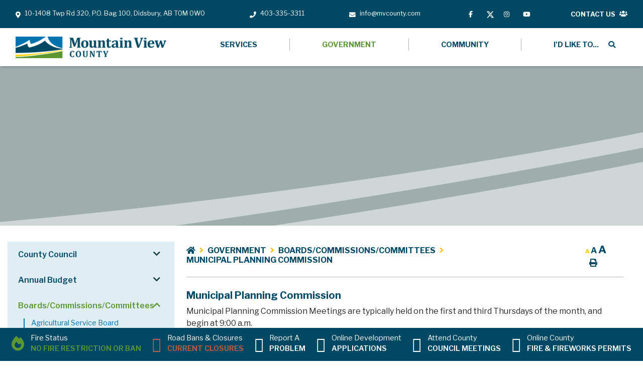

--- FILE ---
content_type: text/html; charset=utf-8
request_url: https://mountainviewcounty.com/p/municipal-planning-commission
body_size: 22881
content:
<!doctype html>
<html lang="en">
<head>
    <meta charset="utf-8">
       <meta name="viewport" content="width=device-width, initial-scale=1.0, maximum-scale=1.0, minimum-scale=1.0, user-scalable=no, target-densityDpi=device-dpi" />
    
    <meta name="description" content="">
    <meta name="keywords" content="">
    <meta name="author" content="lcraven">
    <meta property="og:locale" content="en_US" ><meta property="og:url" content="https://mountainviewcounty.com/p/municipal-planning-commission" ><meta property="og:type" content="article" ><meta property="og:title" content="Municipal Planning Commission" ><meta property="og:description" content="Municipal Planning Commission Meetings are typically held on the first and third Thursdays of the month, and begin at 9:00 a.m.&nbsp;Participating in Municipal Planning Commission MeetingsNext regular scheduled meeting - February 5, 2026, 9:00 a.m.&nbsp;(January 15, 2026 meeting cancelled)Attending In-Person: Council Chambers, 1408 - Twp Rd 320, Didsbury, AB T0M 0W0&nbsp;&nbsp; &nbsp;Attending Virtually: Zoom WebinarMeeting ID:&nbsp; TBDPasscode: TBDConnect by Phone:&nbsp;1-855-703-8985 (within Canada)User Guide: Joining and participating in Zoom WebinarsMunicipal Planning Commission Agenda and MinutesAgendas and Minutes are available on our&nbsp;CivicWeb Portal* Agendas and Minutes are subject to change by the Municipal Planning Commission prior to adoption.Important Note:Please note that while we'll do our best to ensure a smooth virtual experience, Mountain View County cannot be held responsible for any technical disruptions that might occur. &nbsp;" ><meta name="twitter:card" content="summary_large_image" ><meta name="twitter:title" content="Municipal Planning Commission" ><meta name="twitter:description" content="Municipal Planning Commission Meetings are typically held on the first and third Thursdays of the month, and begin at 9:00 a.m.&nbsp;Participating in Municipal Planning Commission MeetingsNext regular scheduled meeting - February 5, 2026, 9:00 a.m.&nbsp;(January 15, 2026 meeting cancelled)Attending In-Person: Council Chambers, 1408 - Twp Rd 320, Didsbury, AB T0M 0W0&nbsp;&nbsp; &nbsp;Attending Virtually: Zoom WebinarMeeting ID:&nbsp; TBDPasscode: TBDConnect by Phone:&nbsp;1-855-703-8985 (within Canada)User Guide: Joining and participating in Zoom WebinarsMunicipal Planning Commission Agenda and MinutesAgendas and Minutes are available on our&nbsp;CivicWeb Portal* Agendas and Minutes are subject to change by the Municipal Planning Commission prior to adoption.Important Note:Please note that while we'll do our best to ensure a smooth virtual experience, Mountain View County cannot be held responsible for any technical disruptions that might occur. &nbsp;">

    <!-- Google Fonts -->
    <link rel="preconnect" href="https://fonts.googleapis.com">
    <link rel="preconnect" href="https://fonts.gstatic.com" crossorigin>
    <link href="https://fonts.googleapis.com/css2?family=Libre+Franklin:wght@400;600;700&display=swap" rel="stylesheet">
    <link rel="stylesheet" href="/Content/css/bootstrap.min.css">
    <link rel="stylesheet" href="/Content/css/all.min.css">
    <link rel="stylesheet" href="/Content/css/weather-icons.min.css">
    <link rel="stylesheet" href="/Content/css/weather-icons-wind.min.css">
    <link rel="shortcut icon" href="/favicon.ico" type="image/x-icon">
    <link href="/Content/css/main.css" rel="stylesheet"/>
<link href="/Content/css/print.css" rel="stylesheet"/>

    <link rel="stylesheet" href="/Content/froala_editor.min.css">
    <link rel="stylesheet" href="/Content/froala_style-custom.css">
    
    <link rel="stylesheet" href="/Content/form-render.min.css" />
    <link rel="stylesheet" href="/Content/plugins.css" />
    <link rel="stylesheet" href="/Content/calendar.css" />
    <link rel="stylesheet" href="/Content/fancybox/jquery.fancybox.css">
    <link rel="stylesheet" href="/Content/gallery.css">
    <!--[if lt IE 9]>
        <script src="/Scripts/html5shiv.js"></script>
        <link rel="stylesheet" href="/Content/gallery_ie.css">
        <![endif]-->

    <script src="/Scripts/modernizr-2.6.2.js"></script>

    <script src="https://ajax.googleapis.com/ajax/libs/jquery/1.12.4/jquery.min.js"></script>
    <!-- Icons -->
    <script src="https://kit.fontawesome.com/a06e4f6c07.js" crossorigin="anonymous"></script>

    <title>Mountain View County - Municipal Planning Commission</title>

    <script>
        var ie = (function () {
            var undef, v = 3, div = document.createElement('div');

            while (
                div.innerHTML = '<!--[if gt IE ' + (++v) + ']><i></i><![endif]-->',
                div.getElementsByTagName('i')[0]
            );

            return v > 4 ? v : undef;
        }());
        if (ie < 10) {
            window.location = 'mountainviewcounty.com/unsupported.html';
        }
    </script>
</head>
<body>
    <div accesskey="0" class="skipToContent" aria-labelledby="skipToContent" role="region">
        <h2 id="skipToContent">Skip To Content</h2>
        <ol class="skipLinks">
            <li><a href="#headerTop" class="stcLink" accesskey="1" title="Information about French River">Information like Address, Phone, and Email Address</a></li>
            <li><a href="#desktopNav" class="stcLink" accesskey="2" title="Primary Site Navigation">Main Navigation</a></li>
            <li><a href="#quickLinks" class="stcLink" accesskey="3" title="Choose from the selection from the lists for quick information">Quick Links</a></li>
            <li><a href="#search-txt" class="stcLink" accesskey="4" title="Cant find what you are looking for? Search here">Search The Website</a></li>
            <li><a href="#main" class="stcLink" accesskey="5" title="Skip and read the main content of the site">Main Content</a></li>
            <li><a href="#footerTop" class="stcLink" accesskey="6" title="Vote Now!">What's your view?</a></li>
            <li><a href="#downloadOurApp" class="stcLink" accesskey="7" title="Download Mobile App For French River">Download The Mobile App</a></li>
            <li><a href="#getInTouch" class="stcLink" accesskey="8" title="Company Information and Location">Get More Information</a></li>
            <li><a href="#btnRegister" class="stcLink" accesskey="9" title="Click here to register to our Electronic Newsletter">Register to our Enews</a></li>
        </ol>
    </div>

    <header class="masterHeader" role="banner">
        

        <div class="headerTop cf">
            <div class="container">
                <a id="headerTop" class="hMap" href="https://goo.gl/maps/EQeyMFN1PMvvW4wV8"
    title="Our office is located at 10-1408 Twp Rd 320, P.O. Bag 100, Didsbury, AB T0M 0W0"
    target="_blank"><span>10-1408 Twp Rd 320, P.O. Bag 100, Didsbury, AB T0M 0W0</span></a>
<a class="hPhone" href="tel:+1403-335-3311"
    title="Call us at +1403-335-3311"><span>403-335-3311</span></a>
<a class="hEmail" href="mailto:info@mvcounty.com" title="Email us at info@mvcounty.com"><span>info@mvcounty.com</span></a>

<a class="mobileOnly" title="Join us in our Facebook page" target="_blank" href="https://www.facebook.com/MVCounty"><i
        class="fab fa-facebook-f"></i></a>
<a class="mobileOnly" title="Keep updated on our daily tweets in our Twitter page" target="_blank"
    href="https://www.twitter.com/MVCounty"><i class="fab fa-twitter"></i></a>
<a class="mobileOnly" title="Join us in our Instagram page" target="_blank" href="https://www.instagram.com/mountain_view_county"><i
        class="fab fa-instagram"></i></a>
<a class="mobileOnly m-0" target="_blank" title="Watch our community videos on our Youtube page"
    href="https://www.youtube.com/channel/UCQ7Y2orfyHU1Ez-jl2a3Hig"><i class="fab fa-youtube"></i></a>

<div class="socialMedia">
    <a class="facebook" title="Join us in our Facebook page" target="_blank" href="https://www.facebook.com/MVCounty"></a>
    <a class="twitter" title="Keep updated on our daily tweets in our Twitter page" target="_blank"
        href="https://www.twitter.com/MVCounty"></a>
    <a class="instagram" title="Join us in our Instagram page" target="_blank" href="https://www.instagram.com/mountain_view_county"></a>
    <a class="youtube" target="_blank" title="Watch our community videos on our Youtube page"
        href="https://www.youtube.com/channel/UCQ7Y2orfyHU1Ez-jl2a3Hig"></a>
</div>

<a class="contactUs" href="/p/contact-us" title="Contact us using this form">
    <span>Contact us</span>
</a>






            </div>
        </div>
        <div class="headerBottom cf">
            <div class="container">
                <h1 class="siteLogo"><a href="/" title="Welcome to Mountain View County - Municipal Planning Commission"> Mountain View County - Municipal Planning Commission</a></h1>
                <a class="contactUs" href="#" title="Click here to get the see more about Mountain View" data-toggle="modal" data-target="#idLiketoSearchModal"
                   data-liketo="/Home/GetIdLikeToList">
                    <i class="fas fa-th"></i>
                </a>
                <button class="menuIcon" aria-label="Menu">
                    <span>Menu</span>
                </button>
                
    
<nav role="navigation">
    <h2 class="hideMe">Main Navigation</h2>
    <button class="closeNav">
        <i aria-hidden class="far fa-times" title="Close Navigation"></i>
        <span class="sr-only">Close Navigation</span>
        <span class="hideMe">Close Navigation</span>
    </button>

    <div id="desktopNav" class="desktopNav">
        <ul class="mainMenu cf">
                <li class="">
                        <a href="/p/services" title="Click to view Services">
                            Services
                        </a>
                    <div class="navContainer">
                        <div class="topNavContainer container">
                            <div class="row">
                                <div class="col-sm nav-child-wrapper first-elem">
                                    <ul class="subMainMenu cf">
                                            <li class="">
                                                    <a href="/p/agriculture-services-programs" title="Click to view Agricultural Services">
                                                        Agricultural Services
                                                    </a>

                                                <ul class="subSubMainMenu">
                                                        <li class="">
                                                                <a href="/p/agricultural-service-board" title="Click to view Agricultural Service Board">
                                                                    Agricultural Service Board
                                                                </a>
                                                        </li>
                                                        <li class="">
                                                                <a href="/p/agricultural-pest-management" title="Click to view Agricultural Pest Management">
                                                                    Agricultural Pest Management
                                                                </a>
                                                        </li>
                                                        <li class="">
                                                                <a href="/p/weed-management" title="Click to view Weed Management/Inspection">
                                                                    Weed Management/Inspection
                                                                </a>
                                                        </li>
                                                        <li class="">
                                                                <a href="/p/roadside-vegetation-management" title="Click to view Roadside Vegetation Management">
                                                                    Roadside Vegetation Management
                                                                </a>
                                                        </li>
                                                        <li class="">
                                                                <a href="/p/roadside-ditch-brushing-program" title="Click to view Roadside &amp; Ditch Brushing Program">
                                                                    Roadside &amp; Ditch Brushing Program
                                                                </a>
                                                        </li>
                                                        <li class="">
                                                                <a href="/p/equipment-rentals" title="Click to view Equipment Rentals">
                                                                    Equipment Rentals
                                                                </a>
                                                        </li>
                                                        <li class="">
                                                                <a href="/p/animal-health-act" title="Click to view Livestock Health">
                                                                    Livestock Health
                                                                </a>
                                                        </li>
                                                    <li class="bottomText">
                                                        <a href="/p/services" title="Click here to know more about Services">
                                                            more Services
                                                        </a>

                                                    </li>
                                                </ul><!-- End of ul.subSubMainMenu -->
                                            </li>
                                            <li class="">
                                                    <a href="/p/sustainable-agriculture" title="Click to view Sustainable Agriculture">
                                                        Sustainable Agriculture
                                                    </a>

                                                <ul class="subSubMainMenu">
                                                        <li class="">
                                                                <a href="/p/agriculture-environmental-funding" title="Click to view Agriculture Environmental Funding">
                                                                    Agriculture Environmental Funding
                                                                </a>
                                                        </li>
                                                        <li class="">
                                                                <a href="/p/environmental-farm-plans" title="Click to view Environmental Farm Plans">
                                                                    Environmental Farm Plans
                                                                </a>
                                                        </li>
                                                        <li class="">
                                                                <a href="/p/agricultural-recycling-programs" title="Click to view Agricultural Recycling Programs">
                                                                    Agricultural Recycling Programs
                                                                </a>
                                                        </li>
                                                        <li class="">
                                                                <a href="/p/on-farm-water-management" title="Click to view On Farm Water Management">
                                                                    On Farm Water Management
                                                                </a>
                                                        </li>
                                                        <li class="">
                                                                <a href="/p/shelterbelts-eco-buffers" title="Click to view Shelterbelts &amp; Eco-buffers">
                                                                    Shelterbelts &amp; Eco-buffers
                                                                </a>
                                                        </li>
                                                    <li class="bottomText">
                                                        <a href="/p/services" title="Click here to know more about Services">
                                                            more Services
                                                        </a>

                                                    </li>
                                                </ul><!-- End of ul.subSubMainMenu -->
                                            </li>
                                            <li class="">
                                                    <a href="/p/county-community-services" title="Click to view County Community Services">
                                                        County Community Services
                                                    </a>

                                                <ul class="subSubMainMenu">
                                                        <li class="">
                                                                <a href="/p/county-grants-funding" title="Click to view County Grants &amp; Funding">
                                                                    County Grants &amp; Funding
                                                                </a>
                                                        </li>
                                                        <li class="">
                                                                <a href="/p/scholarships" title="Click to view County &amp; Partner Scholarships">
                                                                    County &amp; Partner Scholarships
                                                                </a>
                                                        </li>
                                                        <li class="">
                                                                <a href="/p/family-community-support-services" title="Click to view Family &amp; Community Support Services">
                                                                    Family &amp; Community Support Services
                                                                </a>
                                                        </li>
                                                        <li class="">
                                                                <a href="/p/century-farm-award" title="Click to view Century Farm Award">
                                                                    Century Farm Award
                                                                </a>
                                                        </li>
                                                        <li class="">
                                                                <a href="/p/community-recognition-awards" title="Click to view Community Recognition Awards">
                                                                    Community Recognition Awards
                                                                </a>
                                                        </li>
                                                    <li class="bottomText">
                                                        <a href="/p/services" title="Click here to know more about Services">
                                                            more Services
                                                        </a>

                                                    </li>
                                                </ul><!-- End of ul.subSubMainMenu -->
                                            </li>
                                            <li class="">
                                                    <a href="/p/tax-assessment" title="Click to view Tax &amp; Assessment Services">
                                                        Tax &amp; Assessment Services
                                                    </a>

                                                <ul class="subSubMainMenu">
                                                        <li class="">
                                                                <a href="/p/assessment" title="Click to view Assessment Services">
                                                                    Assessment Services
                                                                </a>
                                                        </li>
                                                        <li class="">
                                                                <a href="/p/assessment-rfi" title="Click to view Assessment - Request for Information">
                                                                    Assessment - Request for Information
                                                                </a>
                                                        </li>
                                                        <li class="">
                                                                <a href="/p/taxes" title="Click to view Taxes - Information &amp; Forms">
                                                                    Taxes - Information &amp; Forms
                                                                </a>
                                                        </li>
                                                    <li class="bottomText">
                                                        <a href="/p/services" title="Click here to know more about Services">
                                                            more Services
                                                        </a>

                                                    </li>
                                                </ul><!-- End of ul.subSubMainMenu -->
                                            </li>
                                            <li class="">
                                                    <a href="/p/emergency-disaster-management" title="Click to view Emergency &amp; Disaster Management">
                                                        Emergency &amp; Disaster Management
                                                    </a>

                                                <ul class="subSubMainMenu">
                                                        <li class="">
                                                                <a href="/p/county-fire-services-partnerships" title="Click to view County Fire Services Partnerships">
                                                                    County Fire Services Partnerships
                                                                </a>
                                                        </li>
                                                        <li class="">
                                                                <a href="/p/county-patrol" title="Click to view County Patrol">
                                                                    County Patrol
                                                                </a>
                                                        </li>
                                                        <li class="">
                                                                <a href="/p/fire-permits-regulations" title="Click to view Fire &amp; Firework Permits &amp; Regulations">
                                                                    Fire &amp; Firework Permits &amp; Regulations
                                                                </a>
                                                        </li>
                                                    <li class="bottomText">
                                                        <a href="/p/services" title="Click here to know more about Services">
                                                            more Services
                                                        </a>

                                                    </li>
                                                </ul><!-- End of ul.subSubMainMenu -->
                                            </li>
                                            <li class="">
                                                    <a href="/p/planning-and-development-services" title="Click to view Planning and Development Services">
                                                        Planning and Development Services
                                                    </a>

                                                <ul class="subSubMainMenu">
                                                        <li class="">
                                                                <a href="/p/online-permitting" title="Click to view Online Development Applications">
                                                                    Online Development Applications
                                                                </a>
                                                        </li>
                                                        <li class="">
                                                                <a href="/p/applications-and-brochures" title="Click to view Applications and Brochures">
                                                                    Applications and Brochures
                                                                </a>
                                                        </li>
                                                        <li class="">
                                                                <a href="/p/development-permits" title="Click to view Notice of Discretionary Use Development Permits">
                                                                    Notice of Discretionary Use Development Permits
                                                                </a>
                                                        </li>
                                                        <li class="">
                                                                <a href="/p/notice-of-land-use-public-hearings" title="Click to view Notice of Land Use Public Hearings">
                                                                    Notice of Land Use Public Hearings
                                                                </a>
                                                        </li>
                                                        <li class="">
                                                                <a href="/p/file-circulations" title="Click to view File Circulations">
                                                                    File Circulations
                                                                </a>
                                                        </li>
                                                        <li class="">
                                                                <a href="/p/planning-documents" title="Click to view Planning Documents">
                                                                    Planning Documents
                                                                </a>
                                                        </li>
                                                        <li class="">
                                                                <a href="/p/municipal-development-plan-and-land-use-bylaw-review" title="Click to view Municipal Development Plan and Land Use Bylaw Review">
                                                                    Municipal Development Plan and Land Use Bylaw Review
                                                                </a>
                                                        </li>
                                                        <li class="">
                                                                <a href="/p/asp-reviews" title="Click to view Area Structure Plan Reviews">
                                                                    Area Structure Plan Reviews
                                                                </a>
                                                        </li>
                                                        <li class="">
                                                                <a href="/p/appeal-information-applications" title="Click to view Appeal Information &amp; Applications">
                                                                    Appeal Information &amp; Applications
                                                                </a>
                                                        </li>
                                                    <li class="bottomText">
                                                        <a href="/p/services" title="Click here to know more about Services">
                                                            more Services
                                                        </a>

                                                    </li>
                                                </ul><!-- End of ul.subSubMainMenu -->
                                            </li>
                                            <li class="">
                                                    <a href="/p/county-roads-and-infrastructure" title="Click to view County Roads and Infrastructure">
                                                        County Roads and Infrastructure
                                                    </a>

                                                <ul class="subSubMainMenu">
                                                        <li class="">
                                                                <a href="/p/winter-road-maintenance" title="Click to view Winter Road Maintenance">
                                                                    Winter Road Maintenance
                                                                </a>
                                                        </li>
                                                        <li class="">
                                                                <a href="/p/road-bans-and-closures" title="Click to view Road Bans and Closures">
                                                                    Road Bans and Closures
                                                                </a>
                                                        </li>
                                                        <li class="">
                                                                <a href="/p/dust-suppression" title="Click to view Dust Suppression">
                                                                    Dust Suppression
                                                                </a>
                                                        </li>
                                                        <li class="">
                                                                <a href="/p/approach-proximity-road-crossing-requests" title="Click to view Approach, Proximity &amp; Road Crossing Requests">
                                                                    Approach, Proximity &amp; Road Crossing Requests
                                                                </a>
                                                        </li>
                                                        <li class="">
                                                                <a href="/p/undeveloped-road-allowances" title="Click to view Undeveloped Road Allowances">
                                                                    Undeveloped Road Allowances
                                                                </a>
                                                        </li>
                                                        <li class="">
                                                                <a href="/p/bridge-infrastructure" title="Click to view Bridge Infrastructure">
                                                                    Bridge Infrastructure
                                                                </a>
                                                        </li>
                                                        <li class="">
                                                                <a href="/p/ongoing-projects" title="Click to view Ongoing Projects">
                                                                    Ongoing Projects
                                                                </a>
                                                        </li>
                                                    <li class="bottomText">
                                                        <a href="/p/services" title="Click here to know more about Services">
                                                            more Services
                                                        </a>

                                                    </li>
                                                </ul><!-- End of ul.subSubMainMenu -->
                                            </li>
                                            <li class="">
                                                    <a href="/p/local-notices" title="Click to view County News &amp; Updates">
                                                        County News &amp; Updates
                                                    </a>

                                                <ul class="subSubMainMenu">
                                                        <li class="">
                                                                <a href="/p/add-notice" title="Click to view Add notice">
                                                                    Add notice
                                                                </a>
                                                        </li>
                                                        <li class="">
                                                                <a href="/p/media-information-releases" title="Click to view Media &amp; Information Releases">
                                                                    Media &amp; Information Releases
                                                                </a>
                                                        </li>
                                                        <li class="">
                                                                <a href="/p/county-connection-weekly" title="Click to view County Connection Weekly">
                                                                    County Connection Weekly
                                                                </a>
                                                        </li>
                                                        <li class="">
                                                                <a href="/p/county-events" title="Click to view County Events">
                                                                    County Events
                                                                </a>
                                                        </li>
                                                        <li class="">
                                                                <a href="/p/community-events" title="Click to view Community Events">
                                                                    Community Events
                                                                </a>
                                                        </li>
                                                    <li class="bottomText">
                                                        <a href="/p/services" title="Click here to know more about Services">
                                                            more Services
                                                        </a>

                                                    </li>
                                                </ul><!-- End of ul.subSubMainMenu -->
                                            </li>
                                            <li class="">
                                                    <a href="/p/county-maproom" title="Click to view County Maproom">
                                                        County Maproom
                                                    </a>

                                                <ul class="subSubMainMenu">
                                                    <li class="bottomText">
                                                        <a href="/p/services" title="Click here to know more about Services">
                                                            more Services
                                                        </a>

                                                    </li>
                                                </ul><!-- End of ul.subSubMainMenu -->
                                            </li>
                                            <li class="">
                                                    <a href="/p/report-a-problem" title="Click to view Report a Problem">
                                                        Report a Problem
                                                    </a>

                                                <ul class="subSubMainMenu">
                                                    <li class="bottomText">
                                                        <a href="/p/services" title="Click here to know more about Services">
                                                            more Services
                                                        </a>

                                                    </li>
                                                </ul><!-- End of ul.subSubMainMenu -->
                                            </li>
                                            <li class="">
                                                    <a href="/p/dog-control-" title="Click to view Dog Control ">
                                                        Dog Control 
                                                    </a>

                                                <ul class="subSubMainMenu">
                                                    <li class="bottomText">
                                                        <a href="/p/services" title="Click here to know more about Services">
                                                            more Services
                                                        </a>

                                                    </li>
                                                </ul><!-- End of ul.subSubMainMenu -->
                                            </li>
                                        
                                    </ul><!-- End of ul.subMainMenu -->
                                </div><!-- End of .col-sm -->
                                <div class="col-sm nav-child-wrapper bg-5">
                                    <h3>HOW CAN I?</h3>
                                    


<div class="howCanIContainer">
        <div class="howCanICard">
            <span>Get Involved</span>
                <a href="/p/committees-commissions-boards" title="Join County Committees" target="_blank">Join County Committees</a>
    <a href="/p/resident-participation-input" title="Resident Input Opportunities" target="_blank">Resident Input Opportunities</a>

        </div>
        <div class="howCanICard">
            <span>Learn About</span>
                <a href="/p/appeal-information-applications" title="Appeal Process &amp; Applications" target="_blank">Appeal Process &amp; Applications</a>
    <a href="/p/century-farm-award" title="Century Farm Award" target="_blank">Century Farm Award</a>
    <a href="/p/meetings---agendas-minutes" title="Council Meetings" target="_blank">Council Meetings</a>
    <a href="/p/history" title="County History" target="_blank">County History</a>
    <a href="/p/development-permits" title="Development Approvals" target="_blank">Development Approvals</a>
    <a href="/p/sustainable-agriculture" title="Sustainable Agriculture" target="_blank">Sustainable Agriculture</a>

        </div>
        <div class="howCanICard">
            <span>Submit</span>
                <a href="/p/fire-permits-regulations" title="County Fire &amp; Fireworks Permit" target="_blank">County Fire &amp; Fireworks Permit</a>
    <a href="/p/dust-suppression " title="Dust Suppression Application" target="_blank">Dust Suppression Application</a>
    <a href="/p/online-permitting" title="Permit Application" target="_blank">Permit Application</a>
    <a href="/p/report-a-problem" title="Report a Problem" target="_blank">Report a Problem</a>
    <a href="/p/foip-mvc" title="Request to Access Information" target="_blank">Request to Access Information</a>

        </div>
        <div class="howCanICard">
            <span>Visit</span>
                <a href="/p/parks" title="Day-Use Parks" target="_blank">Day-Use Parks</a>
    <a href="/p/arts-performing-arts-festivals" title="Festivals" target="_blank">Festivals</a>
    <a href="/p/regional-partner-recreation-facilities" title="Recreation Facilities" target="_blank">Recreation Facilities</a>

        </div>

</div>





<script>
    $(document).ready(function () {
        'use strict';

        // I'D LIKE TOO
        var $idLikeTooTitle = $('.idLikeTooContainer .idLikeTooTitle'),
            $accordionItems = $('.idLikeTooContainer .collapse'),
            $idLikeTooParentFirstTitle = $('.idLikeTooParent .idLikeTooContainer:first-of-type .idLikeTooTitle '),
            $idLikeTooParentFirstItem = $('.idLikeTooParent .idLikeTooContainer:first-of-type .collapse');

        // Assign a unique ID for each accordion item
        $idLikeTooTitle.attr('id', function (index) {
            return 'accordionHeader-' + index;
        });
        $idLikeTooTitle.attr('data-target', function (index) {
            return '#accordion-' + index;
        });
        $accordionItems.attr('id', function (index) {
            return 'accordion-' + index;
        });
        $idLikeTooTitle.attr('aria-controls', function (index) {
            return 'accordion-' + index;
        });
        $accordionItems.attr('aria-labelledby', function (index) {
            return 'accordionHeader-' + index;
        });
        $idLikeTooParentFirstItem.addClass('show');
        $idLikeTooParentFirstTitle.attr('aria-expanded', 'true');

        //$('.btnChoices').on('click', function () {
        //    var $this = $(this);
        //    $(this).toggleClass('openIcon');
        //    $this.siblings('.choicesContainer').slideToggle();
        //});

        //frmSearch
        $('.modal .frmSearch').submit(function (evt) {
            evt.preventDefault();
            var keyword = $('.modal .frmSearch').find('input[type="search"]').val();
            var searchUrl = $('.modal .frmSearch').find('input[id="search-url"]').val();

            window.location.href = searchUrl + "?keyword=" + keyword;
        });
    });
</script>
                                </div><!-- End of .col-sm -->
                                <!--<div class="col-sm nav-child-wrapper bg-1">
                                </div>-->
                                <!-- End of .col-sm -->
                            </div><!-- .row -->
                        </div><!-- End of .topNavContainer -->
                    </div><!-- End of .navContainer -->
                </li>
                <li class="selected">
                        <a href="/p/government" title="Click to view Government">
                            Government
                        </a>
                    <div class="navContainer">
                        <div class="topNavContainer container">
                            <div class="row">
                                <div class="col-sm nav-child-wrapper first-elem">
                                    <ul class="subMainMenu cf">
                                            <li class="">
                                                    <a href="/p/county-council" title="Click to view County Council">
                                                        County Council
                                                    </a>

                                                <ul class="subSubMainMenu">
                                                        <li class="">
                                                                <a href="/p/meetings---agendas-minutes" title="Click to view Meetings Agendas &amp; Minutes">
                                                                    Meetings Agendas &amp; Minutes
                                                                </a>
                                                        </li>
                                                        <li class="">
                                                                <a href="/p/intermunicipal-collaboration-framework" title="Click to view Intermunicipal Collaboration Framework">
                                                                    Intermunicipal Collaboration Framework
                                                                </a>
                                                        </li>
                                                        <li class="">
                                                                <a href="/p/councillor-remuneration" title="Click to view Councillor Remuneration">
                                                                    Councillor Remuneration
                                                                </a>
                                                        </li>
                                                    <li class="bottomText">
                                                        <a href="/p/government" title="Click here to know more about Government">
                                                            more Government
                                                        </a>

                                                    </li>
                                                </ul><!-- End of ul.subSubMainMenu -->
                                            </li>
                                            <li class="">
                                                    <a href="/p/annual-budget" title="Click to view Annual Budget">
                                                        Annual Budget
                                                    </a>

                                                <ul class="subSubMainMenu">
                                                        <li class="">
                                                                <a href="/p/financial-statements" title="Click to view Financial Statements">
                                                                    Financial Statements
                                                                </a>
                                                        </li>
                                                    <li class="bottomText">
                                                        <a href="/p/government" title="Click here to know more about Government">
                                                            more Government
                                                        </a>

                                                    </li>
                                                </ul><!-- End of ul.subSubMainMenu -->
                                            </li>
                                            <li class="selected">
                                                    <a href="/p/committees-commissions-boards" title="Click to view Boards/Commissions/Committees">
                                                        Boards/Commissions/Committees
                                                    </a>

                                                <ul class="subSubMainMenu">
                                                        <li class="">
                                                                <a href="/p/agservice" title="Click to view Agricultural Service Board">
                                                                    Agricultural Service Board
                                                                </a>
                                                        </li>
                                                        <li class="selected">
                                                                <a href="/p/municipal-planning-commission" title="Click to view Municipal Planning Commission">
                                                                    Municipal Planning Commission
                                                                </a>
                                                        </li>
                                                        <li class="">
                                                                <a href="/p/subdivision-development-appeal-board" title="Click to view Subdivision Development Appeal Board">
                                                                    Subdivision Development Appeal Board
                                                                </a>
                                                        </li>
                                                    <li class="bottomText">
                                                        <a href="/p/government" title="Click here to know more about Government">
                                                            more Government
                                                        </a>

                                                    </li>
                                                </ul><!-- End of ul.subSubMainMenu -->
                                            </li>
                                            <li class="">
                                                    <a href="/p/bylaws" title="Click to view Bylaws">
                                                        Bylaws
                                                    </a>

                                                <ul class="subSubMainMenu">
                                                    <li class="bottomText">
                                                        <a href="/p/government" title="Click here to know more about Government">
                                                            more Government
                                                        </a>

                                                    </li>
                                                </ul><!-- End of ul.subSubMainMenu -->
                                            </li>
                                            <li class="">
                                                    <a href="/p/policies" title="Click to view Policies">
                                                        Policies
                                                    </a>

                                                <ul class="subSubMainMenu">
                                                    <li class="bottomText">
                                                        <a href="/p/government" title="Click here to know more about Government">
                                                            more Government
                                                        </a>

                                                    </li>
                                                </ul><!-- End of ul.subSubMainMenu -->
                                            </li>
                                            <li class="">
                                                    <a href="/p/foip-mvc" title="Click to view Protection of Privacy &amp; Access to Information">
                                                        Protection of Privacy &amp; Access to Information
                                                    </a>

                                                <ul class="subSubMainMenu">
                                                        <li class="">
                                                                <a href="/p/privacy-mvc" title="Click to view Mountain View County Online Privacy Policy">
                                                                    Mountain View County Online Privacy Policy
                                                                </a>
                                                        </li>
                                                    <li class="bottomText">
                                                        <a href="/p/government" title="Click here to know more about Government">
                                                            more Government
                                                        </a>

                                                    </li>
                                                </ul><!-- End of ul.subSubMainMenu -->
                                            </li>
                                            <li class="">
                                                    <a href="/p/resident-participation-input" title="Click to view Resident Participation &amp; Input">
                                                        Resident Participation &amp; Input
                                                    </a>

                                                <ul class="subSubMainMenu">
                                                    <li class="bottomText">
                                                        <a href="/p/government" title="Click here to know more about Government">
                                                            more Government
                                                        </a>

                                                    </li>
                                                </ul><!-- End of ul.subSubMainMenu -->
                                            </li>
                                            <li class="">
                                                    <a href="/p/government-partner-notices" title="Click to view Government Partner Notices">
                                                        Government Partner Notices
                                                    </a>

                                                <ul class="subSubMainMenu">
                                                    <li class="bottomText">
                                                        <a href="/p/government" title="Click here to know more about Government">
                                                            more Government
                                                        </a>

                                                    </li>
                                                </ul><!-- End of ul.subSubMainMenu -->
                                            </li>
                                            <li class="">
                                                    <a href="/p/elections" title="Click to view Elections">
                                                        Elections
                                                    </a>

                                                <ul class="subSubMainMenu">
                                                    <li class="bottomText">
                                                        <a href="/p/government" title="Click here to know more about Government">
                                                            more Government
                                                        </a>

                                                    </li>
                                                </ul><!-- End of ul.subSubMainMenu -->
                                            </li>
                                            <li class="">
                                                    <a href="/p/work-with-us" title="Click to view Work With Us">
                                                        Work With Us
                                                    </a>

                                                <ul class="subSubMainMenu">
                                                    <li class="bottomText">
                                                        <a href="/p/government" title="Click here to know more about Government">
                                                            more Government
                                                        </a>

                                                    </li>
                                                </ul><!-- End of ul.subSubMainMenu -->
                                            </li>
                                            <li class="">
                                                    <a href="/p/contact-us" title="Click to view Contact Us">
                                                        Contact Us
                                                    </a>

                                                <ul class="subSubMainMenu">
                                                    <li class="bottomText">
                                                        <a href="/p/government" title="Click here to know more about Government">
                                                            more Government
                                                        </a>

                                                    </li>
                                                </ul><!-- End of ul.subSubMainMenu -->
                                            </li>
                                        
                                    </ul><!-- End of ul.subMainMenu -->
                                </div><!-- End of .col-sm -->
                                <div class="col-sm nav-child-wrapper bg-5">
                                    <h3>HOW CAN I?</h3>
                                    


<div class="howCanIContainer">
        <div class="howCanICard">
            <span>Get Involved</span>
                <a href="/p/committees-commissions-boards" title="Join County Committees" target="_blank">Join County Committees</a>
    <a href="/p/resident-participation-input" title="Resident Input Opportunities" target="_blank">Resident Input Opportunities</a>

        </div>
        <div class="howCanICard">
            <span>Learn About</span>
                <a href="/p/appeal-information-applications" title="Appeal Process &amp; Applications" target="_blank">Appeal Process &amp; Applications</a>
    <a href="/p/century-farm-award" title="Century Farm Award" target="_blank">Century Farm Award</a>
    <a href="/p/meetings---agendas-minutes" title="Council Meetings" target="_blank">Council Meetings</a>
    <a href="/p/history" title="County History" target="_blank">County History</a>
    <a href="/p/development-permits" title="Development Approvals" target="_blank">Development Approvals</a>
    <a href="/p/sustainable-agriculture" title="Sustainable Agriculture" target="_blank">Sustainable Agriculture</a>

        </div>
        <div class="howCanICard">
            <span>Submit</span>
                <a href="/p/fire-permits-regulations" title="County Fire &amp; Fireworks Permit" target="_blank">County Fire &amp; Fireworks Permit</a>
    <a href="/p/dust-suppression " title="Dust Suppression Application" target="_blank">Dust Suppression Application</a>
    <a href="/p/online-permitting" title="Permit Application" target="_blank">Permit Application</a>
    <a href="/p/report-a-problem" title="Report a Problem" target="_blank">Report a Problem</a>
    <a href="/p/foip-mvc" title="Request to Access Information" target="_blank">Request to Access Information</a>

        </div>
        <div class="howCanICard">
            <span>Visit</span>
                <a href="/p/parks" title="Day-Use Parks" target="_blank">Day-Use Parks</a>
    <a href="/p/arts-performing-arts-festivals" title="Festivals" target="_blank">Festivals</a>
    <a href="/p/regional-partner-recreation-facilities" title="Recreation Facilities" target="_blank">Recreation Facilities</a>

        </div>

</div>





<script>
    $(document).ready(function () {
        'use strict';

        // I'D LIKE TOO
        var $idLikeTooTitle = $('.idLikeTooContainer .idLikeTooTitle'),
            $accordionItems = $('.idLikeTooContainer .collapse'),
            $idLikeTooParentFirstTitle = $('.idLikeTooParent .idLikeTooContainer:first-of-type .idLikeTooTitle '),
            $idLikeTooParentFirstItem = $('.idLikeTooParent .idLikeTooContainer:first-of-type .collapse');

        // Assign a unique ID for each accordion item
        $idLikeTooTitle.attr('id', function (index) {
            return 'accordionHeader-' + index;
        });
        $idLikeTooTitle.attr('data-target', function (index) {
            return '#accordion-' + index;
        });
        $accordionItems.attr('id', function (index) {
            return 'accordion-' + index;
        });
        $idLikeTooTitle.attr('aria-controls', function (index) {
            return 'accordion-' + index;
        });
        $accordionItems.attr('aria-labelledby', function (index) {
            return 'accordionHeader-' + index;
        });
        $idLikeTooParentFirstItem.addClass('show');
        $idLikeTooParentFirstTitle.attr('aria-expanded', 'true');

        //$('.btnChoices').on('click', function () {
        //    var $this = $(this);
        //    $(this).toggleClass('openIcon');
        //    $this.siblings('.choicesContainer').slideToggle();
        //});

        //frmSearch
        $('.modal .frmSearch').submit(function (evt) {
            evt.preventDefault();
            var keyword = $('.modal .frmSearch').find('input[type="search"]').val();
            var searchUrl = $('.modal .frmSearch').find('input[id="search-url"]').val();

            window.location.href = searchUrl + "?keyword=" + keyword;
        });
    });
</script>
                                </div><!-- End of .col-sm -->
                                <!--<div class="col-sm nav-child-wrapper bg-1">
                                </div>-->
                                <!-- End of .col-sm -->
                            </div><!-- .row -->
                        </div><!-- End of .topNavContainer -->
                    </div><!-- End of .navContainer -->
                </li>
                <li class="">
                        <a href="/p/community" title="Click to view Community">
                            Community
                        </a>
                    <div class="navContainer">
                        <div class="topNavContainer container">
                            <div class="row">
                                <div class="col-sm nav-child-wrapper first-elem">
                                    <ul class="subMainMenu cf">
                                            <li class="">
                                                    <a href="/p/living-in-mountain-view-county" title="Click to view Living in Mountain View County">
                                                        Living in Mountain View County
                                                    </a>

                                                <ul class="subSubMainMenu">
                                                        <li class="">
                                                                <a href="/p/domestic-animals-on-acreages" title="Click to view Domestic Animals on Acreages">
                                                                    Domestic Animals on Acreages
                                                                </a>
                                                        </li>
                                                        <li class="">
                                                                <a href="/p/water-well-septic-system-health" title="Click to view Water Well &amp; Septic System Health">
                                                                    Water Well &amp; Septic System Health
                                                                </a>
                                                        </li>
                                                        <li class="">
                                                                <a href="/p/green-acreages" title="Click to view Green Acreages">
                                                                    Green Acreages
                                                                </a>
                                                        </li>
                                                        <li class="">
                                                                <a href="/p/rural-addressing" title="Click to view Rural Addressing">
                                                                    Rural Addressing
                                                                </a>
                                                        </li>
                                                        <li class="">
                                                                <a href="/p/surface-rights" title="Click to view Surface Rights">
                                                                    Surface Rights
                                                                </a>
                                                        </li>
                                                    <li class="bottomText">
                                                        <a href="/p/community" title="Click here to know more about Community">
                                                            more Community
                                                        </a>

                                                    </li>
                                                </ul><!-- End of ul.subSubMainMenu -->
                                            </li>
                                            <li class="">
                                                    <a href="/p/history" title="Click to view History">
                                                        History
                                                    </a>

                                                <ul class="subSubMainMenu">
                                                        <li class="">
                                                                <a href="/p/county-story" title="Click to view County Story">
                                                                    County Story
                                                                </a>
                                                        </li>
                                                        <li class="">
                                                                <a href="/p/museums-historical-societies" title="Click to view Museums &amp; Historical Societies">
                                                                    Museums &amp; Historical Societies
                                                                </a>
                                                        </li>
                                                    <li class="bottomText">
                                                        <a href="/p/community" title="Click here to know more about Community">
                                                            more Community
                                                        </a>

                                                    </li>
                                                </ul><!-- End of ul.subSubMainMenu -->
                                            </li>
                                            <li class="">
                                                    <a href="/p/libraries" title="Click to view Libraries">
                                                        Libraries
                                                    </a>

                                                <ul class="subSubMainMenu">
                                                    <li class="bottomText">
                                                        <a href="/p/community" title="Click here to know more about Community">
                                                            more Community
                                                        </a>

                                                    </li>
                                                </ul><!-- End of ul.subSubMainMenu -->
                                            </li>
                                            <li class="">
                                                    <a href="/p/community-halls-and-associations" title="Click to view Community Halls And Associations">
                                                        Community Halls And Associations
                                                    </a>

                                                <ul class="subSubMainMenu">
                                                    <li class="bottomText">
                                                        <a href="/p/community" title="Click here to know more about Community">
                                                            more Community
                                                        </a>

                                                    </li>
                                                </ul><!-- End of ul.subSubMainMenu -->
                                            </li>
                                            <li class="">
                                                    <a href="/p/community-partner-organizations" title="Click to view Community Partner Organizations">
                                                        Community Partner Organizations
                                                    </a>

                                                <ul class="subSubMainMenu">
                                                    <li class="bottomText">
                                                        <a href="/p/community" title="Click here to know more about Community">
                                                            more Community
                                                        </a>

                                                    </li>
                                                </ul><!-- End of ul.subSubMainMenu -->
                                            </li>
                                            <li class="">
                                                    <a href="/p/parks" title="Click to view Day-Use Parks">
                                                        Day-Use Parks
                                                    </a>

                                                <ul class="subSubMainMenu">
                                                    <li class="bottomText">
                                                        <a href="/p/community" title="Click here to know more about Community">
                                                            more Community
                                                        </a>

                                                    </li>
                                                </ul><!-- End of ul.subSubMainMenu -->
                                            </li>
                                            <li class="">
                                                    <a href="/p/county-owned-campgrounds" title="Click to view County Owned Campgrounds">
                                                        County Owned Campgrounds
                                                    </a>

                                                <ul class="subSubMainMenu">
                                                    <li class="bottomText">
                                                        <a href="/p/community" title="Click here to know more about Community">
                                                            more Community
                                                        </a>

                                                    </li>
                                                </ul><!-- End of ul.subSubMainMenu -->
                                            </li>
                                            <li class="">
                                                    <a href="/p/regional-parks-recreation-and-culture" title="Click to view Regional Parks, Recreation, and Culture">
                                                        Regional Parks, Recreation, and Culture
                                                    </a>

                                                <ul class="subSubMainMenu">
                                                        <li class="">
                                                                <a href="/p/regional-partner-recreation-facilities" title="Click to view Regional &amp; Partner Recreation Facilities">
                                                                    Regional &amp; Partner Recreation Facilities
                                                                </a>
                                                        </li>
                                                        <li class="">
                                                                <a href="/p/arts-performing-arts-festivals" title="Click to view Arts/Performing Arts/Festivals">
                                                                    Arts/Performing Arts/Festivals
                                                                </a>
                                                        </li>
                                                    <li class="bottomText">
                                                        <a href="/p/community" title="Click here to know more about Community">
                                                            more Community
                                                        </a>

                                                    </li>
                                                </ul><!-- End of ul.subSubMainMenu -->
                                            </li>
                                            <li class="">
                                                    <a href="/p/welcome-to-our-backyard---wild-smart" title="Click to view Welcome to Our Backyard - Wild Smart">
                                                        Welcome to Our Backyard - Wild Smart
                                                    </a>

                                                <ul class="subSubMainMenu">
                                                    <li class="bottomText">
                                                        <a href="/p/community" title="Click here to know more about Community">
                                                            more Community
                                                        </a>

                                                    </li>
                                                </ul><!-- End of ul.subSubMainMenu -->
                                            </li>
                                        
                                    </ul><!-- End of ul.subMainMenu -->
                                </div><!-- End of .col-sm -->
                                <div class="col-sm nav-child-wrapper bg-5">
                                    <h3>HOW CAN I?</h3>
                                    


<div class="howCanIContainer">
        <div class="howCanICard">
            <span>Get Involved</span>
                <a href="/p/committees-commissions-boards" title="Join County Committees" target="_blank">Join County Committees</a>
    <a href="/p/resident-participation-input" title="Resident Input Opportunities" target="_blank">Resident Input Opportunities</a>

        </div>
        <div class="howCanICard">
            <span>Learn About</span>
                <a href="/p/appeal-information-applications" title="Appeal Process &amp; Applications" target="_blank">Appeal Process &amp; Applications</a>
    <a href="/p/century-farm-award" title="Century Farm Award" target="_blank">Century Farm Award</a>
    <a href="/p/meetings---agendas-minutes" title="Council Meetings" target="_blank">Council Meetings</a>
    <a href="/p/history" title="County History" target="_blank">County History</a>
    <a href="/p/development-permits" title="Development Approvals" target="_blank">Development Approvals</a>
    <a href="/p/sustainable-agriculture" title="Sustainable Agriculture" target="_blank">Sustainable Agriculture</a>

        </div>
        <div class="howCanICard">
            <span>Submit</span>
                <a href="/p/fire-permits-regulations" title="County Fire &amp; Fireworks Permit" target="_blank">County Fire &amp; Fireworks Permit</a>
    <a href="/p/dust-suppression " title="Dust Suppression Application" target="_blank">Dust Suppression Application</a>
    <a href="/p/online-permitting" title="Permit Application" target="_blank">Permit Application</a>
    <a href="/p/report-a-problem" title="Report a Problem" target="_blank">Report a Problem</a>
    <a href="/p/foip-mvc" title="Request to Access Information" target="_blank">Request to Access Information</a>

        </div>
        <div class="howCanICard">
            <span>Visit</span>
                <a href="/p/parks" title="Day-Use Parks" target="_blank">Day-Use Parks</a>
    <a href="/p/arts-performing-arts-festivals" title="Festivals" target="_blank">Festivals</a>
    <a href="/p/regional-partner-recreation-facilities" title="Recreation Facilities" target="_blank">Recreation Facilities</a>

        </div>

</div>





<script>
    $(document).ready(function () {
        'use strict';

        // I'D LIKE TOO
        var $idLikeTooTitle = $('.idLikeTooContainer .idLikeTooTitle'),
            $accordionItems = $('.idLikeTooContainer .collapse'),
            $idLikeTooParentFirstTitle = $('.idLikeTooParent .idLikeTooContainer:first-of-type .idLikeTooTitle '),
            $idLikeTooParentFirstItem = $('.idLikeTooParent .idLikeTooContainer:first-of-type .collapse');

        // Assign a unique ID for each accordion item
        $idLikeTooTitle.attr('id', function (index) {
            return 'accordionHeader-' + index;
        });
        $idLikeTooTitle.attr('data-target', function (index) {
            return '#accordion-' + index;
        });
        $accordionItems.attr('id', function (index) {
            return 'accordion-' + index;
        });
        $idLikeTooTitle.attr('aria-controls', function (index) {
            return 'accordion-' + index;
        });
        $accordionItems.attr('aria-labelledby', function (index) {
            return 'accordionHeader-' + index;
        });
        $idLikeTooParentFirstItem.addClass('show');
        $idLikeTooParentFirstTitle.attr('aria-expanded', 'true');

        //$('.btnChoices').on('click', function () {
        //    var $this = $(this);
        //    $(this).toggleClass('openIcon');
        //    $this.siblings('.choicesContainer').slideToggle();
        //});

        //frmSearch
        $('.modal .frmSearch').submit(function (evt) {
            evt.preventDefault();
            var keyword = $('.modal .frmSearch').find('input[type="search"]').val();
            var searchUrl = $('.modal .frmSearch').find('input[id="search-url"]').val();

            window.location.href = searchUrl + "?keyword=" + keyword;
        });
    });
</script>
                                </div><!-- End of .col-sm -->
                                <!--<div class="col-sm nav-child-wrapper bg-1">
                                </div>-->
                                <!-- End of .col-sm -->
                            </div><!-- .row -->
                        </div><!-- End of .topNavContainer -->
                    </div><!-- End of .navContainer -->
                </li>
            <li class="idlikeToCont">
                <a class="idLiketoSearchBTNMobile idLinkToButton" href="#" title="Click here to get the see more about Mountain View" data-toggle="modal" data-target="#idLiketoSearchModal"
                   data-liketo="/Home/GetIdLikeToList">
                    <span>
                        I'd like to...
                        <i aria-hidden="" class="fal fa-search" title="Click here to search contents in our website" style="display: inline-block; text-align: center; font-weight: bold; padding: 0 1rem;"></i>
                    </span>
                </a>
            </li>
        </ul><!-- End of ul.mainMenu -->
    </div><!-- End of .desktopNav -->

    <div class="mobileNav">
        <ul class="mainMenu">
            <li><a href="/" title="Go to home"><span>Home</span></a></li>
                <li class="">
                        <a href="/p/services" title="Click to view Services">
                            Services
                        </a>
                                            <ul class="subMainMenu">
                                <li class="">
                                        <a href="/p/agriculture-services-programs" title="Click to view Agricultural Services">
                                            Agricultural Services
                                        </a>
                                                                            <ul class="subSubMainMenu">
                                                <li class="">
                                                        <a href="/p/agricultural-service-board" title="Click to view Agricultural Service Board">
                                                            Agricultural Service Board
                                                        </a>
                                                </li>
                                                <li class="">
                                                        <a href="/p/agricultural-pest-management" title="Click to view Agricultural Pest Management">
                                                            Agricultural Pest Management
                                                        </a>
                                                </li>
                                                <li class="">
                                                        <a href="/p/weed-management" title="Click to view Weed Management/Inspection">
                                                            Weed Management/Inspection
                                                        </a>
                                                </li>
                                                <li class="">
                                                        <a href="/p/roadside-vegetation-management" title="Click to view Roadside Vegetation Management">
                                                            Roadside Vegetation Management
                                                        </a>
                                                </li>
                                                <li class="">
                                                        <a href="/p/roadside-ditch-brushing-program" title="Click to view Roadside &amp; Ditch Brushing Program">
                                                            Roadside &amp; Ditch Brushing Program
                                                        </a>
                                                </li>
                                                <li class="">
                                                        <a href="/p/equipment-rentals" title="Click to view Equipment Rentals">
                                                            Equipment Rentals
                                                        </a>
                                                </li>
                                                <li class="">
                                                        <a href="/p/animal-health-act" title="Click to view Livestock Health">
                                                            Livestock Health
                                                        </a>
                                                </li>
                                        </ul><!-- End of ul.subSubMainMenu-->
                                </li>
                                <li class="">
                                        <a href="/p/sustainable-agriculture" title="Click to view Sustainable Agriculture">
                                            Sustainable Agriculture
                                        </a>
                                                                            <ul class="subSubMainMenu">
                                                <li class="">
                                                        <a href="/p/agriculture-environmental-funding" title="Click to view Agriculture Environmental Funding">
                                                            Agriculture Environmental Funding
                                                        </a>
                                                </li>
                                                <li class="">
                                                        <a href="/p/environmental-farm-plans" title="Click to view Environmental Farm Plans">
                                                            Environmental Farm Plans
                                                        </a>
                                                </li>
                                                <li class="">
                                                        <a href="/p/agricultural-recycling-programs" title="Click to view Agricultural Recycling Programs">
                                                            Agricultural Recycling Programs
                                                        </a>
                                                </li>
                                                <li class="">
                                                        <a href="/p/on-farm-water-management" title="Click to view On Farm Water Management">
                                                            On Farm Water Management
                                                        </a>
                                                </li>
                                                <li class="">
                                                        <a href="/p/shelterbelts-eco-buffers" title="Click to view Shelterbelts &amp; Eco-buffers">
                                                            Shelterbelts &amp; Eco-buffers
                                                        </a>
                                                </li>
                                        </ul><!-- End of ul.subSubMainMenu-->
                                </li>
                                <li class="">
                                        <a href="/p/county-community-services" title="Click to view County Community Services">
                                            County Community Services
                                        </a>
                                                                            <ul class="subSubMainMenu">
                                                <li class="">
                                                        <a href="/p/county-grants-funding" title="Click to view County Grants &amp; Funding">
                                                            County Grants &amp; Funding
                                                        </a>
                                                </li>
                                                <li class="">
                                                        <a href="/p/scholarships" title="Click to view County &amp; Partner Scholarships">
                                                            County &amp; Partner Scholarships
                                                        </a>
                                                </li>
                                                <li class="">
                                                        <a href="/p/family-community-support-services" title="Click to view Family &amp; Community Support Services">
                                                            Family &amp; Community Support Services
                                                        </a>
                                                </li>
                                                <li class="">
                                                        <a href="/p/century-farm-award" title="Click to view Century Farm Award">
                                                            Century Farm Award
                                                        </a>
                                                </li>
                                                <li class="">
                                                        <a href="/p/community-recognition-awards" title="Click to view Community Recognition Awards">
                                                            Community Recognition Awards
                                                        </a>
                                                </li>
                                        </ul><!-- End of ul.subSubMainMenu-->
                                </li>
                                <li class="">
                                        <a href="/p/tax-assessment" title="Click to view Tax &amp; Assessment Services">
                                            Tax &amp; Assessment Services
                                        </a>
                                                                            <ul class="subSubMainMenu">
                                                <li class="">
                                                        <a href="/p/assessment" title="Click to view Assessment Services">
                                                            Assessment Services
                                                        </a>
                                                </li>
                                                <li class="">
                                                        <a href="/p/assessment-rfi" title="Click to view Assessment - Request for Information">
                                                            Assessment - Request for Information
                                                        </a>
                                                </li>
                                                <li class="">
                                                        <a href="/p/taxes" title="Click to view Taxes - Information &amp; Forms">
                                                            Taxes - Information &amp; Forms
                                                        </a>
                                                </li>
                                        </ul><!-- End of ul.subSubMainMenu-->
                                </li>
                                <li class="">
                                        <a href="/p/emergency-disaster-management" title="Click to view Emergency &amp; Disaster Management">
                                            Emergency &amp; Disaster Management
                                        </a>
                                                                            <ul class="subSubMainMenu">
                                                <li class="">
                                                        <a href="/p/county-fire-services-partnerships" title="Click to view County Fire Services Partnerships">
                                                            County Fire Services Partnerships
                                                        </a>
                                                </li>
                                                <li class="">
                                                        <a href="/p/county-patrol" title="Click to view County Patrol">
                                                            County Patrol
                                                        </a>
                                                </li>
                                                <li class="">
                                                        <a href="/p/fire-permits-regulations" title="Click to view Fire &amp; Firework Permits &amp; Regulations">
                                                            Fire &amp; Firework Permits &amp; Regulations
                                                        </a>
                                                </li>
                                        </ul><!-- End of ul.subSubMainMenu-->
                                </li>
                                <li class="">
                                        <a href="/p/planning-and-development-services" title="Click to view Planning and Development Services">
                                            Planning and Development Services
                                        </a>
                                                                            <ul class="subSubMainMenu">
                                                <li class="">
                                                        <a href="/p/online-permitting" title="Click to view Online Development Applications">
                                                            Online Development Applications
                                                        </a>
                                                </li>
                                                <li class="">
                                                        <a href="/p/applications-and-brochures" title="Click to view Applications and Brochures">
                                                            Applications and Brochures
                                                        </a>
                                                </li>
                                                <li class="">
                                                        <a href="/p/development-permits" title="Click to view Notice of Discretionary Use Development Permits">
                                                            Notice of Discretionary Use Development Permits
                                                        </a>
                                                </li>
                                                <li class="">
                                                        <a href="/p/notice-of-land-use-public-hearings" title="Click to view Notice of Land Use Public Hearings">
                                                            Notice of Land Use Public Hearings
                                                        </a>
                                                </li>
                                                <li class="">
                                                        <a href="/p/file-circulations" title="Click to view File Circulations">
                                                            File Circulations
                                                        </a>
                                                </li>
                                                <li class="">
                                                        <a href="/p/planning-documents" title="Click to view Planning Documents">
                                                            Planning Documents
                                                        </a>
                                                </li>
                                                <li class="">
                                                        <a href="/p/municipal-development-plan-and-land-use-bylaw-review" title="Click to view Municipal Development Plan and Land Use Bylaw Review">
                                                            Municipal Development Plan and Land Use Bylaw Review
                                                        </a>
                                                </li>
                                                <li class="">
                                                        <a href="/p/asp-reviews" title="Click to view Area Structure Plan Reviews">
                                                            Area Structure Plan Reviews
                                                        </a>
                                                </li>
                                                <li class="">
                                                        <a href="/p/appeal-information-applications" title="Click to view Appeal Information &amp; Applications">
                                                            Appeal Information &amp; Applications
                                                        </a>
                                                </li>
                                        </ul><!-- End of ul.subSubMainMenu-->
                                </li>
                                <li class="">
                                        <a href="/p/county-roads-and-infrastructure" title="Click to view County Roads and Infrastructure">
                                            County Roads and Infrastructure
                                        </a>
                                                                            <ul class="subSubMainMenu">
                                                <li class="">
                                                        <a href="/p/winter-road-maintenance" title="Click to view Winter Road Maintenance">
                                                            Winter Road Maintenance
                                                        </a>
                                                </li>
                                                <li class="">
                                                        <a href="/p/road-bans-and-closures" title="Click to view Road Bans and Closures">
                                                            Road Bans and Closures
                                                        </a>
                                                </li>
                                                <li class="">
                                                        <a href="/p/dust-suppression" title="Click to view Dust Suppression">
                                                            Dust Suppression
                                                        </a>
                                                </li>
                                                <li class="">
                                                        <a href="/p/approach-proximity-road-crossing-requests" title="Click to view Approach, Proximity &amp; Road Crossing Requests">
                                                            Approach, Proximity &amp; Road Crossing Requests
                                                        </a>
                                                </li>
                                                <li class="">
                                                        <a href="/p/undeveloped-road-allowances" title="Click to view Undeveloped Road Allowances">
                                                            Undeveloped Road Allowances
                                                        </a>
                                                </li>
                                                <li class="">
                                                        <a href="/p/bridge-infrastructure" title="Click to view Bridge Infrastructure">
                                                            Bridge Infrastructure
                                                        </a>
                                                </li>
                                                <li class="">
                                                        <a href="/p/ongoing-projects" title="Click to view Ongoing Projects">
                                                            Ongoing Projects
                                                        </a>
                                                </li>
                                        </ul><!-- End of ul.subSubMainMenu-->
                                </li>
                                <li class="">
                                        <a href="/p/local-notices" title="Click to view County News &amp; Updates">
                                            County News &amp; Updates
                                        </a>
                                                                            <ul class="subSubMainMenu">
                                                <li class="">
                                                        <a href="/p/add-notice" title="Click to view Add notice">
                                                            Add notice
                                                        </a>
                                                </li>
                                                <li class="">
                                                        <a href="/p/media-information-releases" title="Click to view Media &amp; Information Releases">
                                                            Media &amp; Information Releases
                                                        </a>
                                                </li>
                                                <li class="">
                                                        <a href="/p/county-connection-weekly" title="Click to view County Connection Weekly">
                                                            County Connection Weekly
                                                        </a>
                                                </li>
                                                <li class="">
                                                        <a href="/p/county-events" title="Click to view County Events">
                                                            County Events
                                                        </a>
                                                </li>
                                                <li class="">
                                                        <a href="/p/community-events" title="Click to view Community Events">
                                                            Community Events
                                                        </a>
                                                </li>
                                        </ul><!-- End of ul.subSubMainMenu-->
                                </li>
                                <li class="">
                                        <a href="/p/county-maproom" title="Click to view County Maproom">
                                            County Maproom
                                        </a>
                                                                    </li>
                                <li class="">
                                        <a href="/p/report-a-problem" title="Click to view Report a Problem">
                                            Report a Problem
                                        </a>
                                                                    </li>
                                <li class="">
                                        <a href="/p/dog-control-" title="Click to view Dog Control ">
                                            Dog Control 
                                        </a>
                                                                    </li>
                        </ul><!-- End of ul.subMainMenu -->
                </li>
                <li class="selected">
                        <a href="/p/government" title="Click to view Government">
                            Government
                        </a>
                                            <ul class="subMainMenu">
                                <li class="">
                                        <a href="/p/county-council" title="Click to view County Council">
                                            County Council
                                        </a>
                                                                            <ul class="subSubMainMenu">
                                                <li class="">
                                                        <a href="/p/meetings---agendas-minutes" title="Click to view Meetings Agendas &amp; Minutes">
                                                            Meetings Agendas &amp; Minutes
                                                        </a>
                                                </li>
                                                <li class="">
                                                        <a href="/p/intermunicipal-collaboration-framework" title="Click to view Intermunicipal Collaboration Framework">
                                                            Intermunicipal Collaboration Framework
                                                        </a>
                                                </li>
                                                <li class="">
                                                        <a href="/p/councillor-remuneration" title="Click to view Councillor Remuneration">
                                                            Councillor Remuneration
                                                        </a>
                                                </li>
                                        </ul><!-- End of ul.subSubMainMenu-->
                                </li>
                                <li class="">
                                        <a href="/p/annual-budget" title="Click to view Annual Budget">
                                            Annual Budget
                                        </a>
                                                                            <ul class="subSubMainMenu">
                                                <li class="">
                                                        <a href="/p/financial-statements" title="Click to view Financial Statements">
                                                            Financial Statements
                                                        </a>
                                                </li>
                                        </ul><!-- End of ul.subSubMainMenu-->
                                </li>
                                <li class="selected">
                                        <a href="/p/committees-commissions-boards" title="Click to view Boards/Commissions/Committees">
                                            Boards/Commissions/Committees
                                        </a>
                                                                            <ul class="subSubMainMenu">
                                                <li class="">
                                                        <a href="/p/agservice" title="Click to view Agricultural Service Board">
                                                            Agricultural Service Board
                                                        </a>
                                                </li>
                                                <li class="selected">
                                                        <a href="/p/municipal-planning-commission" title="Click to view Municipal Planning Commission">
                                                            Municipal Planning Commission
                                                        </a>
                                                </li>
                                                <li class="">
                                                        <a href="/p/subdivision-development-appeal-board" title="Click to view Subdivision Development Appeal Board">
                                                            Subdivision Development Appeal Board
                                                        </a>
                                                </li>
                                        </ul><!-- End of ul.subSubMainMenu-->
                                </li>
                                <li class="">
                                        <a href="/p/bylaws" title="Click to view Bylaws">
                                            Bylaws
                                        </a>
                                                                    </li>
                                <li class="">
                                        <a href="/p/policies" title="Click to view Policies">
                                            Policies
                                        </a>
                                                                    </li>
                                <li class="">
                                        <a href="/p/foip-mvc" title="Click to view Protection of Privacy &amp; Access to Information">
                                            Protection of Privacy &amp; Access to Information
                                        </a>
                                                                            <ul class="subSubMainMenu">
                                                <li class="">
                                                        <a href="/p/privacy-mvc" title="Click to view Mountain View County Online Privacy Policy">
                                                            Mountain View County Online Privacy Policy
                                                        </a>
                                                </li>
                                        </ul><!-- End of ul.subSubMainMenu-->
                                </li>
                                <li class="">
                                        <a href="/p/resident-participation-input" title="Click to view Resident Participation &amp; Input">
                                            Resident Participation &amp; Input
                                        </a>
                                                                    </li>
                                <li class="">
                                        <a href="/p/government-partner-notices" title="Click to view Government Partner Notices">
                                            Government Partner Notices
                                        </a>
                                                                    </li>
                                <li class="">
                                        <a href="/p/elections" title="Click to view Elections">
                                            Elections
                                        </a>
                                                                    </li>
                                <li class="">
                                        <a href="/p/work-with-us" title="Click to view Work With Us">
                                            Work With Us
                                        </a>
                                                                    </li>
                                <li class="">
                                        <a href="/p/contact-us" title="Click to view Contact Us">
                                            Contact Us
                                        </a>
                                                                    </li>
                        </ul><!-- End of ul.subMainMenu -->
                </li>
                <li class="">
                        <a href="/p/community" title="Click to view Community">
                            Community
                        </a>
                                            <ul class="subMainMenu">
                                <li class="">
                                        <a href="/p/living-in-mountain-view-county" title="Click to view Living in Mountain View County">
                                            Living in Mountain View County
                                        </a>
                                                                            <ul class="subSubMainMenu">
                                                <li class="">
                                                        <a href="/p/domestic-animals-on-acreages" title="Click to view Domestic Animals on Acreages">
                                                            Domestic Animals on Acreages
                                                        </a>
                                                </li>
                                                <li class="">
                                                        <a href="/p/water-well-septic-system-health" title="Click to view Water Well &amp; Septic System Health">
                                                            Water Well &amp; Septic System Health
                                                        </a>
                                                </li>
                                                <li class="">
                                                        <a href="/p/green-acreages" title="Click to view Green Acreages">
                                                            Green Acreages
                                                        </a>
                                                </li>
                                                <li class="">
                                                        <a href="/p/rural-addressing" title="Click to view Rural Addressing">
                                                            Rural Addressing
                                                        </a>
                                                </li>
                                                <li class="">
                                                        <a href="/p/surface-rights" title="Click to view Surface Rights">
                                                            Surface Rights
                                                        </a>
                                                </li>
                                        </ul><!-- End of ul.subSubMainMenu-->
                                </li>
                                <li class="">
                                        <a href="/p/history" title="Click to view History">
                                            History
                                        </a>
                                                                            <ul class="subSubMainMenu">
                                                <li class="">
                                                        <a href="/p/county-story" title="Click to view County Story">
                                                            County Story
                                                        </a>
                                                </li>
                                                <li class="">
                                                        <a href="/p/museums-historical-societies" title="Click to view Museums &amp; Historical Societies">
                                                            Museums &amp; Historical Societies
                                                        </a>
                                                </li>
                                        </ul><!-- End of ul.subSubMainMenu-->
                                </li>
                                <li class="">
                                        <a href="/p/libraries" title="Click to view Libraries">
                                            Libraries
                                        </a>
                                                                    </li>
                                <li class="">
                                        <a href="/p/community-halls-and-associations" title="Click to view Community Halls And Associations">
                                            Community Halls And Associations
                                        </a>
                                                                    </li>
                                <li class="">
                                        <a href="/p/community-partner-organizations" title="Click to view Community Partner Organizations">
                                            Community Partner Organizations
                                        </a>
                                                                    </li>
                                <li class="">
                                        <a href="/p/parks" title="Click to view Day-Use Parks">
                                            Day-Use Parks
                                        </a>
                                                                    </li>
                                <li class="">
                                        <a href="/p/county-owned-campgrounds" title="Click to view County Owned Campgrounds">
                                            County Owned Campgrounds
                                        </a>
                                                                    </li>
                                <li class="">
                                        <a href="/p/regional-parks-recreation-and-culture" title="Click to view Regional Parks, Recreation, and Culture">
                                            Regional Parks, Recreation, and Culture
                                        </a>
                                                                            <ul class="subSubMainMenu">
                                                <li class="">
                                                        <a href="/p/regional-partner-recreation-facilities" title="Click to view Regional &amp; Partner Recreation Facilities">
                                                            Regional &amp; Partner Recreation Facilities
                                                        </a>
                                                </li>
                                                <li class="">
                                                        <a href="/p/arts-performing-arts-festivals" title="Click to view Arts/Performing Arts/Festivals">
                                                            Arts/Performing Arts/Festivals
                                                        </a>
                                                </li>
                                        </ul><!-- End of ul.subSubMainMenu-->
                                </li>
                                <li class="">
                                        <a href="/p/welcome-to-our-backyard---wild-smart" title="Click to view Welcome to Our Backyard - Wild Smart">
                                            Welcome to Our Backyard - Wild Smart
                                        </a>
                                                                    </li>
                        </ul><!-- End of ul.subMainMenu -->
                </li>
        </ul><!-- End of ul.mainMenu -->
    </div><!-- End of .mobileNav -->
</nav><!-- End of nav -->

            </div>
        </div>
    </header>

    
    


<h2 class="categoryTitle">
</h2>

<section class="mainContainer" aria-label="This is the main content of the website">
    <div class="container">

        <div class="row">
<aside role="complementary" class="col-sm">
    <h2 class="hideMe">Navigate thru all the sub categories of the website</h2>

    <button class="sideMenuNav" aria-label="Site Menu"><span>Menu</span></button>

    <ul class="sideMenu cf">
            <li class="">
                    <a href="/p/county-council" title="Click here to read more about the County Council">County Council</a>

                    <button role="button" class="moreOption" aria-label="More Options"><span>More Option</span></button>
                    <ul class="subSideMenu">
                            <li class="">
                                    <a href="/p/meetings---agendas-minutes" title="Click here to read more about the Meetings Agendas &amp; Minutes">Meetings Agendas &amp; Minutes</a>
                            </li>
                            <li class="">
                                    <a href="/p/intermunicipal-collaboration-framework" title="Click here to read more about the Intermunicipal Collaboration Framework">Intermunicipal Collaboration Framework</a>
                            </li>
                            <li class="">
                                    <a href="/p/councillor-remuneration" title="Click here to read more about the Councillor Remuneration">Councillor Remuneration</a>
                            </li>
                    </ul><!-- End of ul.subSideMenu -->
            </li>
            <li class="">
                    <a href="/p/annual-budget" title="Click here to read more about the Annual Budget">Annual Budget</a>

                    <button role="button" class="moreOption" aria-label="More Options"><span>More Option</span></button>
                    <ul class="subSideMenu">
                            <li class="">
                                    <a href="/p/financial-statements" title="Click here to read more about the Financial Statements">Financial Statements</a>
                            </li>
                    </ul><!-- End of ul.subSideMenu -->
            </li>
            <li class="selected">
                    <a href="/p/committees-commissions-boards" title="Click here to read more about the Boards/Commissions/Committees">Boards/Commissions/Committees</a>

                    <button role="button" class="moreOption" aria-label="More Options"><span>More Option</span></button>
                    <ul class="subSideMenu">
                            <li class="">
                                    <a href="/p/agservice" title="Click here to read more about the Agricultural Service Board">Agricultural Service Board</a>
                            </li>
                            <li class="selected">
                                    <a href="/p/municipal-planning-commission" title="Click here to read more about the Municipal Planning Commission">Municipal Planning Commission</a>
                            </li>
                            <li class="">
                                    <a href="/p/subdivision-development-appeal-board" title="Click here to read more about the Subdivision Development Appeal Board">Subdivision Development Appeal Board</a>
                            </li>
                    </ul><!-- End of ul.subSideMenu -->
            </li>
            <li class="">
                    <a href="/p/bylaws" title="Click here to read more about the Bylaws">Bylaws</a>

            </li>
            <li class="">
                    <a href="/p/policies" title="Click here to read more about the Policies">Policies</a>

            </li>
            <li class="">
                    <a href="/p/foip-mvc" title="Click here to read more about the Protection of Privacy &amp; Access to Information">Protection of Privacy &amp; Access to Information</a>

                    <button role="button" class="moreOption" aria-label="More Options"><span>More Option</span></button>
                    <ul class="subSideMenu">
                            <li class="">
                                    <a href="/p/privacy-mvc" title="Click here to read more about the Mountain View County Online Privacy Policy">Mountain View County Online Privacy Policy</a>
                            </li>
                    </ul><!-- End of ul.subSideMenu -->
            </li>
            <li class="">
                    <a href="/p/resident-participation-input" title="Click here to read more about the Resident Participation &amp; Input">Resident Participation &amp; Input</a>

            </li>
            <li class="">
                    <a href="/p/government-partner-notices" title="Click here to read more about the Government Partner Notices">Government Partner Notices</a>

            </li>
            <li class="">
                    <a href="/p/elections" title="Click here to read more about the Elections">Elections</a>

            </li>
            <li class="">
                    <a href="/p/work-with-us" title="Click here to read more about the Work With Us">Work With Us</a>

            </li>
            <li class="">
                    <a href="/p/contact-us" title="Click here to read more about the Contact Us">Contact Us</a>

            </li>
    </ul><!-- End of ul.sideMenu -->

</aside><!-- End of .col-sm -->
            <main id="main" role="main" class="col-sm">
                <header class="headerContent">
                    

<div class="toolBox">
    <h3 class="hideMe">Main content of the website</h3>

    <ol class="breadCrumb cf desktopBreadCrumb">
        <li><a class="breadcrumbHome" href="/" title="Click here to go home"><span class="hideMe">Home</span></a></li>
            <li><a href="/p/government" title="Click here to go to Government">Government</a></li>
            <li><a href="/p/committees-commissions-boards" title="Click here to go to Boards/Commissions/Committees">Boards/Commissions/Committees</a></li>
            <li><a href="/p/municipal-planning-commission" title="Click here to go to Municipal Planning Commission">Municipal Planning Commission</a></li>
    </ol><!-- End of ol.breadCrumb -->

    <ol class="breadCrumb cf mobileBreadCrumb">
        <li><a class="breadcrumbHome" href="/" title="Click here to go home"><span class="hideMe">Home</span></a></li>
        <li><a href="/" title="Click here to go home">Home</a></li>
    </ol><!-- End of ol.breadCrumb -->

    <ul class="textResizer cf">
        <li><a href="#" class="small-text" title="Click here to make the text size normal">A</a></li>
        <li><a href="#" class="medium-text" title="Click here to make the text size medium">A</a></li>
        <li><a href="#" class="large-text" title="Click here to make the text size larger">A</a></li>
        <li><button class="btnPrint" title="Print this content" onclick="window.print();return false;"><span class="hideMe">Print</span></button></li>
    </ul><!-- End of ul.textResizer -->
    
</div><!-- End of .toolBox -->
                </header>
                <h4 class="pageTitle">Municipal Planning Commission</h4>

                <article role="article" class="articlePost cf">
<p>Municipal Planning Commission Meetings are typically held on the first and third Thursdays of the month, and begin at 9:00 a.m.&nbsp;</p><p><br></p><p><strong><u><span style="font-size: 18px;">Participating in Municipal Planning Commission Meetings</span></u></strong></p><p><strong>Next regular scheduled meeting - February 5, 2026, 9:00 a.m.&nbsp;</strong><em><span style="color: rgb(209, 72, 65);">(January 15, 2026 meeting cancelled)</span></em></p><ul><li><strong>Attending In-Person: <a href="https://maps.app.goo.gl/HwGUWtxB93iMCYF88" rel="noopener noreferrer" target="_blank"><strong>Council Chambers, 1408 - Twp Rd 320, Didsbury, AB T0M 0W0</strong></a><strong>&nbsp;</strong>&nbsp; &nbsp;</strong></li><li><strong>Attending Virtually: <a href="http://zoom.us/" target="_blank"></a></strong><a href="http://zoom.us/" target="_blank"></a><a href="https://mvcounty.zoom.us/j/83643805169?pwd=iCreU9fsPeBbjWFy4ScKUGTAzlXkdG.1" rel="noopener noreferrer" target="_blank"><strong>Zoom Webinar</strong></a><strong><br></strong><ul><li><strong>Meeting ID:</strong>&nbsp; TBD</li><li><strong>Passcode:</strong> TBD</li><li><strong>Connect by Phone:&nbsp;</strong>1-<span data-teams="true">855-703-8985 (within Canada)</span></li><li><strong>User Guide: <a href="http://mountainviewcounty.com/Home/DownloadDocument?docId=861fd58d-80c0-4aff-9276-965a391050ce" rel="nofollow noopener noreferrer" target="_blank"></a><a href="http://mountainviewcounty.com/Home/DownloadDocument?docId=861fd58d-80c0-4aff-9276-965a391050ce" rel="nofollow noopener noreferrer" target="_blank"></a></strong><a href="https://support.zoom.com/hc/en/article?id=zm_kb&sysparm_article=KB0064143" rel="noopener noreferrer" target="_blank"><strong>Joining and participating in Zoom Webinars</strong></a></li></ul></li></ul><p><strong><u><span style="font-size: 18px;">Municipal Planning Commission Agenda and Minutes</span></u></strong></p><p>Agendas and Minutes are available on our<strong>&nbsp;</strong><strong><u><a href="https://mountainviewcounty.civicweb.net/Portal/MeetingTypeList.aspx" target="_self"></a></u></strong><strong><u><a href="https://mountainviewcounty.civicweb.net/Portal/MeetingTypeList.aspx" target="_self"></a></u></strong><u><strong><a href="https://mountainviewcounty.civicweb.net/Portal/MeetingTypeList.aspx" target="_self"></a></strong></u><strong><a href="https://mountainviewcounty.civicweb.net/Portal/MeetingTypeList.aspx" target="_self"></a></strong><strong><a href="https://mountainviewcounty.civicweb.net/Portal/MeetingTypeList.aspx" target="_self"></a></strong><a href="https://mountainviewcounty.civicweb.net/Portal/MeetingTypeList.aspx" target="_self"></a><a href="https://mountainviewcounty.civicweb.net/Portal/MeetingTypeList.aspx" rel="noopener noreferrer" target="_blank"><strong><span style="color: rgb(44, 130, 201);">CivicWeb Portal</span></strong></a><a href="https://mountainviewcounty.civicweb.net/Portal/MeetingTypeList.aspx" target="_self"></a><strong><a href="https://mountainviewcounty.civicweb.net/Portal/MeetingTypeList.aspx" target="_self"></a></strong><strong><a href="https://mountainviewcounty.civicweb.net/Portal/MeetingTypeList.aspx" target="_self"></a></strong><u><strong><a href="https://mountainviewcounty.civicweb.net/Portal/MeetingTypeList.aspx" target="_self"></a></strong></u></p><p><em>* Agendas and Minutes are subject to change by the Municipal Planning Commission prior to adoption.</em></p><p><em><br></em><strong><u>Important Note:<br></u></strong>Please note that while we'll do our best to ensure a smooth virtual experience, Mountain View County cannot be held responsible for any technical disruptions that might occur. &nbsp;</p>                                                                            </article><!-- End of .articlePost -->
            </main><!-- End of .col-sm -->
        </div><!-- End of .row-->
    </div><!-- End of .container -->
</section><!-- End of .mainContainer -->




    
    
<footer role="contentinfo">
    <div id="footerTop" class="footerTop">
        <div class="container">
            <div class="micro-site">
                <div class="micro-site-text">
                    <h2>MVC Tourism</h2>
                    <p>Click here to visit the MVC Tourism Website and discover all the exciting things to see and do in
                        our community!</p>
                    <a href="http://tourismmvc.com" target="_blank"  class="tourism-link"
                        title="Click here to know more about Mountain View Tourism">Explore</a>
                </div>
                <div class="micro-site-image">
                </div>
            </div>
            <div class="micro-site">
                <div class="micro-site-text">
                    <h2>Economic Development</h2>
                    <p>Click here to find local information that will help propel your business into making smarter,
                        faster and better decisions.</p>
                    <a href="http://mvcecdev.com" target="_blank"
                        title="Click here to know more about Mountain View Economic Development">Explore</a>
                </div>
                <div class="micro-site-image"></div>
            </div>
        </div>

    </div><!-- End of .footerTop-->
    <div class="footerMiddle">
        <div class="container contactWrapper">
            <div class="footerLogo">
                <img src="/Content/images/footerLogo.png" />
            </div>
            <div class="contact-us">
                <h3>Contact Us</h3>
                <p>
                    <a href="https://goo.gl/maps/EQeyMFN1PMvvW4wV8"
                        title="Our office is located at 10-1408 Twp Rd 320, P.O. Bag 100, Didsbury, AB T0M 0W0">
                        10-1408 Twp Rd 320, P.O. Bag 100, Didsbury, AB T0M 0W0
                    </a>
                </p>
                <p class="d-flex">
                    <a href="tel:+1403-335-3311" title="Call us at +1403-335-3311">
                        <span>
                            <span class="txt-bold">T:</span>
                            403-335-3311
                        </span>
                    </a>
                    <span class="mx-2">|</span>
                    <a href="tel:+1403-335-9207" title="Fax us at +1403-335-9207">
                        <span>
                            <span class="txt-bold">Fax:</span>
                            403-335-9207
                        </span>
                    </a>
                </p>
                <p class="d-flex">
                    <a href="mailto:info@mvcounty.com" title="Email us at +1info@mvcounty.com">
                        <span class="footerEmail">
                            <span class="txt-bold">E:</span>
                            info@mvcounty.com
                        </span>
                    </a>
                    <span class="mx-2">|</span>
                    <a href="tel:+1-877-264-9754" title="Toll free contact number">
                        <span>
                            <span class="txt-bold">Toll Free:</span>
                            1-877-264-9754
                        </span>
                    </a>
                </p>
                <p>
                    <span>
                        <span class="txt-bold">Office Hours:</span>
                        Monday - Friday: 8:00 a.m. - 4:00 p.m.
                    </span>
                </p>
            </div>
            <div class="appDownload">
                <h3>Download Our App</h3>
                <p>By downloading our app it's easy to stay connected to what's happening in our community. The MVC app
                    features: latest notices, upcoming events &amp; more!</p>
                <div class="appDownloadButtons">
                    <a href="https://apps.apple.com/ca/app/mountain-view-county/id1544002072" class="appleLink" title="download our ios app from here"> Apple Store</a>
                    <a href="https://play.google.com/store/apps/details?id=com.mountainviewcounty.mvcounty" class="playStoreLink" title="download our android app from here">Google Play</a>
                </div>
            </div>
        </div>
        <div class="siteInfo container">
            <p>2026 &copy; Mountain View County</p>
            <figure class="socialMedia">
                <figcaption class="hideMe">Stay Connected</figcaption>
                    <a id="socialMedia" href="https://www.facebook.com/MVCounty" class="facebook" title="Join us in our Facebook page"
                    target="_blank" data-toggle="tooltip" data-placement="top"><span class="hideMe">Facebook</span></a>
                                    <a href="https://www.twitter.com/MVCounty" class="twitter" title="Keep updated on our daily tweets in our Twitter page"
                    target="_blank" data-toggle="tooltip" data-placement="top"><span class="hideMe">Twitter</span></a>
                                    <a href="https://www.instagram.com/mountain_view_county" class="instagram" title="Join us in our Instagram page" target="_blank"
                    data-toggle="tooltip" data-placement="top"><span class="hideMe">Instagram</span></a>
                <a href="https://www.youtube.com/channel/UCQ7Y2orfyHU1Ez-jl2a3Hig" class="youtube"
                    title="Watch our community videos on our Youtube page" target="_blank" data-toggle="tooltip"
                    data-placement="top"><span class="hideMe">Youtube</span></a>
            </figure>
            <cite><a href="http://all-net.ca" title="Developed and maintained by All-Net Municipal Solutions"
                    target="_blank" data-toggle="tooltip" data-placement="top"><img
                        src="/Content/images/All-Net-Logo.png"
                        title="Website by Allnet solutions" /></a></cite>
        </div>
    </div>
    <div class="quickLinks">
        <div class="container">
           <a href="#" data-toggle="modal" data-target="#fireRatingModal"
                aria-label="Current Fire Status - No Fire Restriction or Ban  in Didsbury AB"
                title="Current Fire Status - No Fire Restriction or Ban  in Didsbury AB">
                <div class="qlIconCon">
                    <i class="fas fa-fire Low"></i>
                </div>
                <div>
                    <span>
                        Fire Status
                    </span>
                    <h3 class="Low">No Fire Restriction or Ban </h3>
                </div>
            </a>
            <a href="/road-ban" title="Road Bans & Closures - Current Closures">
                <div class="qlIconCon">
                    <i class="far fa-road roadBanInEffect"></i>
                </div>
                <div>
                    <span>
                        Road Bans & Closures
                    </span>
                    <h3 class="roadBanInEffect">Current Closures</h3>
                </div>
            </a>
            
    <a title="Click here to read more about Report A" href="/p/report-a-problem">

        <div class="qlIconCon">
            <i class="far fa-wrench"></i>
        </div>
        <div class="qlText">
            <span>
                Report A
            </span>
            <h3>Problem</h3>
        </div>
    </a>
    <a title="Click here to read more about Online Development" href="/p/online-permitting">

        <div class="qlIconCon">
            <i class="far fa-hard-hat"></i>
        </div>
        <div class="qlText">
            <span>
                Online Development
            </span>
            <h3>Applications</h3>
        </div>
    </a>
    <a title="Click here to read more about Attend County" href="/p/meetings---agendas-minutes">

        <div class="qlIconCon">
            <i class="far fa-gavel"></i>
        </div>
        <div class="qlText">
            <span>
                Attend County
            </span>
            <h3>Council Meetings</h3>
        </div>
    </a>
    <a title="Click here to read more about Online County" href="/p/fire-permits-regulations">

        <div class="qlIconCon">
            <i class="far fa-fire"></i>
        </div>
        <div class="qlText">
            <span>
                Online County
            </span>
            <h3>Fire &amp; Fireworks Permits</h3>
        </div>
    </a>

        </div>
    </div>
    <div class="qlMobile">
        <div class="container qlMobileItems">
            <a href="#" data-toggle="modal" data-target="#fireRatingModal"
                aria-label="Current Fire Rating - Low in Didsbury AB"
                title="Current Fire Rating - Low in Didsbury AB">
                <div class="qlIconCon">
                    <i class="fas fa-fire Low"></i>
                </div>
                <div class="qlText">
                    <span>
                        Fire Status
                    </span>
                    <h3 class="Low">No Fire Restriction or Ban </h3>
                </div>
            </a>
            <a href="/road-ban" title="Road Ban Status - Current Closures">
                <div class="qlIconCon">
                    <i class="far fa-road roadBanInEffect"></i>
                </div>
                <div class="qlText">
                    <span>
                        Road Closure Status
                    </span>
                    <h3 class="roadBanInEffect">Current Closures</h3>
                </div>
            </a>
            
    <a title="Click here to read more about Report A" href="/p/report-a-problem">

        <div class="qlIconCon">
            <i class="far fa-wrench"></i>
        </div>
        <div class="qlText">
            <span>
                Report A
            </span>
            <h3>Problem</h3>
        </div>
    </a>
    <a title="Click here to read more about Online Development" href="/p/online-permitting">

        <div class="qlIconCon">
            <i class="far fa-hard-hat"></i>
        </div>
        <div class="qlText">
            <span>
                Online Development
            </span>
            <h3>Applications</h3>
        </div>
    </a>
    <a title="Click here to read more about Attend County" href="/p/meetings---agendas-minutes">

        <div class="qlIconCon">
            <i class="far fa-gavel"></i>
        </div>
        <div class="qlText">
            <span>
                Attend County
            </span>
            <h3>Council Meetings</h3>
        </div>
    </a>
    <a title="Click here to read more about Online County" href="/p/fire-permits-regulations">

        <div class="qlIconCon">
            <i class="far fa-fire"></i>
        </div>
        <div class="qlText">
            <span>
                Online County
            </span>
            <h3>Fire &amp; Fireworks Permits</h3>
        </div>
    </a>

        </div>
        <button type="button" class="qlMobileButton">
            <span><i class="fas fa-link"></i> Quick Links</span>
        </button>
    </div>
</footer>

<!-- Modal Windows -->
<div class="modal fade" id="modalPollQuestion" role="dialog" tabindex="-1" aria-labelledby="modalPollQuestionLabel"
    aria-hidden="true">
    <div class="modal-dialog" role="document">
        <div class="modal-content">
            <header class="modal-header">
                <button type="button" class="close" data-dismiss="modal" aria-label="Close"><i
                        class="fal fa-times"></i><span class="hideMe">Close</span></button>
                <h2 class="modalTitle" id="modalPollQuestionLabel">Tell Us What You Think</h2>
            </header>
            <div class="modal-body" id="pollBody">
                <div class="modalBodyMetaHeader">
    <p>How long have you been an All-Net client?</p>
</div><!-- End of .modalBodyMetaHeader -->

<div class="container plugin-form">
<form action="/Home/SubmitPoll" class="form-css-poll" data-ajax="true" data-ajax-begin="SubmitPollBegin" data-ajax-method="POST" data-ajax-mode="replace" data-ajax-success="SubmitPollSuccess" data-ajax-update="#pollBody" id="formPoll" method="post"><input id="PollQuestionId" name="PollQuestionId" type="hidden" value="7d5d9421-0880-4376-8e54-296115f61ecc" />        <ul class="add-form">
                    <li>
                        <input checked="checked" id="answerId" name="answerId" type="radio" value="012adbc1-897a-475a-89da-959241fed4ff" /><label>1 Year</label>
                    </li>
                    <li>
                        <input id="answerId" name="answerId" type="radio" value="b07bfe98-d874-4980-bf5d-e7806b3608d0" /><label>2 Years</label>
                    </li>
                    <li>
                        <input id="answerId" name="answerId" type="radio" value="59af03bf-9b1c-4be4-ae4b-ec734eb1c945" /><label>3 Years</label>
                    </li>
                    <li>
                        <input id="answerId" name="answerId" type="radio" value="a6ddb01d-0b0b-4b8d-8e2b-edbea7395b34" /><label>4+ Years</label>
                    </li>
        </ul>
        <div class="poll-submit">
            <input type="submit" value="Submit">
        </div><!-- End of .poll-submit -->
</form></div><!-- End of .container.plugin-form -->
            </div>
            <footer class="modal-footer">
                <button type="button" class="btn btn-default" data-dismiss="modal" aria-label="Close">Close</button>
            </footer>
        </div>
    </div>
</div><!-- End of #pollQuestion -->

<div class="modal fade" id="fireRatingModal" role="dialog" tabindex="-1" aria-labelledby="fireRatingModalLabel"
    aria-hidden="true">
    <div class="modal-dialog" role="document">
        <div class="modal-content">
            <header class="modal-header">
                <button type="button" class="close" data-dismiss="modal" aria-label="Close"><i
                        class="fal fa-times"></i><span class="hideMe">Close</span></button>
                <h2 class="modalTitle iconFireRating modalFireRating fireLow" id="fireRatingModalLabel">
                    Fire Ban </h2>
            </header>
            <div class="modal-body">
                

<style>
    .fireRatingIconCont {
        font-size: 2rem;
        font-weight: 600;
    }

        .fireRatingIconCont span {
            margin-left: 1rem;
        }
</style>
<div class="dynamicFireRating fireLow">
    
    <span class="sr-only">Todays fire rating is No Fire Restriction or Ban </span>
    <div class="fireRatingIconCont">
        Current Fire Status:
        <p class="Low">
            <i class="fas fa-fire Low"></i> No Fire Restriction or Ban 
        </p>
    </div>
</div><!-- End of .dynamicFireRating -->

<div class="tblFireRatingContainer">
    <p><p><strong>No Fire Restriction or Ban</strong></p><p>There is currently no fire restriction or ban within Mountain View County. For information on the Fire Status in the Provincial Fire Protection Areas within the County, please visit <a href='https://www.albertafirebans.ca/'>https://www.albertafirebans.ca/</a></p</p>
</div><!-- End of .tblFireRatingContainer -->
            </div>
            <footer class="modal-footer">
                <button type="button" class="btn btn-default" data-dismiss="modal" aria-label="Close">Close</button>
            </footer>
        </div>
    </div>
</div><!-- End of #fireRatingModal -->

    <button class="btnScrollup" title="Scroll to the top of the page">
        <i aria-hidden class="fas fa-arrow-up" title="Scroll to the top"></i>
        <span class="sr-only">Scroll to the top of the page</span>
    </button>

    <!-- Modal Windows -->
    <div class="modal fade" id="officeHoursModal" role="dialog" tabindex="-1" aria-labelledby="modalOfficeHours" aria-hidden="true">
        <div class="modal-dialog" role="document">
            <div class="modal-content">
                <header class="modal-header">
                    Office Hours
                </header>
                <div class="modal-body">
                    <p>Monday-Friday: 8:00 a.m. - 4:30</p>
                </div>
                <footer class="modal-footer">
                    <button type="button" class="btn btn-default" data-dismiss="modal" aria-label="Close">Close</button>
                </footer>
            </div>
        </div>
    </div><!-- End of Office Hours -->
    <!-- Weather -->
    <div class="modal fade" id="modalHeaderWeather" role="dialog" tabindex="-1" aria-labelledby="modalHeaderWeatherLabel" aria-hidden="true">
        <div class="modal-dialog" role="document">
            <div class="modal-content">
                <header class="modal-header">
                    <button type="button" class="close" data-dismiss="modal" aria-label="Close"><i class="fal fa-times"></i><span class="hideMe">Close</span></button>
                    <h2 class="modalTitle" id="modalHeaderWeatherLabel">Weather Forecast</h2>
                </header>
                <div class="modal-body">
                    <button type="button" class="close" data-dismiss="modal" aria-label="Close"><i class="fal fa-times"></i><span class="hideMe">Close</span></button>
                    <div id="weatherYahooCont"></div>
                    
                </div>
                <footer class="modal-footer">
                    <button type="button" class="btn btn-default" data-dismiss="modal" aria-label="Close">Close</button>
                </footer>
            </div>
        </div>
    </div><!-- End of #modalHeaderWeather -->

    <div class="modal fade" id="register" role="dialog" tabindex="-1" aria-labelledby="registerLabel" aria-hidden="true">
        <div class="modal-dialog" role="document">
            <div class="modal-content">
                <header class="modal-header">
                    <button type="button" class="close" data-dismiss="modal" aria-label="Close"><i class="fal fa-times"></i><span class="hideMe">Close</span></button>
                    <h2 class="modalTitle" id="registerLabel">Registration</h2>
                </header>
                <div class="modal-body" id="register-body">
                    <div class="container plugin-form">
<form action="/Home/SubmitRegistation" class="form-css" id="formRegister" method="post">        <p class="message"><i class="fal fa-info-circle"></i><strong>Info!</strong> Required Fields <span class="required">*</span></p>
        <p>Sign up to register with our website to be notified of all that is happening within our region.</p>
        <div class="row">
            <div class="col-sm">
                <p>
                    <label for="FirstName">First Name <span class="required">*</span></label>
                    <input data-val="true" data-val-length="The field First Name :  must be a string with a maximum length of 50." data-val-length-max="50" data-val-required="First Name is required." id="FirstName" name="FirstName" placeholder="First Name" type="text" value="" />
                </p>
                <p>
                    <label for="LastName">Last Name <span class="required">*</span></label>
                    <input data-val="true" data-val-length="The field Last Name :  must be a string with a maximum length of 50." data-val-length-max="50" data-val-required="Last Name is required." id="LastName" name="LastName" placeholder="Last Name" type="text" value="" />
                </p>
                <p>
                    <label for="Email">Email <span class="required">*</span></label>
                    <input class="text-box single-line" data-val="true" data-val-length="The field Email :  must be a string with a maximum length of 50." data-val-length-max="50" data-val-regex="Invalid email format." data-val-regex-pattern="^[\w!#$%&amp;&#39;*+\-/=?\^_`{|}~]+(\.[\w!#$%&amp;&#39;*+\-/=?\^_`{|}~]+)*@((([\-\w]+\.)+[a-zA-Z]{2,4})|(([0-9]{1,3}\.){3}[0-9]{1,3}))$" data-val-remote="Email already exists." data-val-remote-additionalfields="*.Email" data-val-remote-url="/Home/UserAlreadyExistsAsync" data-val-required=" " id="Email" name="Email" placeholder="Email" type="text" value="" />
                    <span class="field-validation-valid" data-valmsg-for="Email" data-valmsg-replace="true"></span>
                </p>
            </div><!-- End of .col-sm -->

            <div class="col-sm">
                <p class="resident">
                    <label for="Resident2">Resident</label>
                    <span>
                        <input checked="checked" data-val="true" data-val-required="The Resident :  field is required." id="Resident1" name="Resident" type="radio" value="True" /><label for="Resident1">Yes</label>
                    </span>
                    <span>
                        <input checked="checked" id="Resident" name="Resident" type="radio" value="False" /><label for="Resident">No</label>
                    </span>
                </p>
                <p>
                    <label for="SelectedGroup">Groups :</label>
                    <ul class="checkbox-group">
                            <li>
                                <input type="checkbox" name="SelectedGroup" value="4f612c47-e6b5-4601-b3d5-96687154d823" id="checkbox0" checked="checked" />
                                <label for="checkbox0">Administrators</label>
                            </li>
                            <li>
                                <input type="checkbox" name="SelectedGroup" value="260a867c-2412-4cf1-a189-db1cb067755c" id="checkbox1" checked="checked" />
                                <label for="checkbox1">All Net Academy</label>
                            </li>
                            <li>
                                <input type="checkbox" name="SelectedGroup" value="cd700e1e-fa23-456a-bfa9-64cedab6028b" id="checkbox2" checked="checked" />
                                <label for="checkbox2">Council Department</label>
                            </li>
                            <li>
                                <input type="checkbox" name="SelectedGroup" value="cbf6428f-d900-4172-bf71-ec7ae6f27543" id="checkbox3" checked="checked" />
                                <label for="checkbox3">Employee</label>
                            </li>
                            <li>
                                <input type="checkbox" name="SelectedGroup" value="70cfb232-32f1-4934-8aab-0cc659f99d8d" id="checkbox4" checked="checked" />
                                <label for="checkbox4">Fire Department</label>
                            </li>
                            <li>
                                <input type="checkbox" name="SelectedGroup" value="63d8365d-db03-4970-aa66-100125936eab" id="checkbox5" checked="checked" />
                                <label for="checkbox5">Resident</label>
                            </li>
                            <li>
                                <input type="checkbox" name="SelectedGroup" value="d7d69486-57e4-415e-ade6-70e44defe505" id="checkbox6" checked="checked" />
                                <label for="checkbox6">VIP Milleage</label>
                            </li>
                    </ul>
                </p>

                <div class="g-recaptcha" data-sitekey="6LddxzwbAAAAAEMMjkvZ0Sla6irb9F41wxSFae-T" data-theme="light" data-type="image"></div>
                <span class="field-validation-valid" data-valmsg-for="a7d218ba241c745f48b38c4b5c92f5988" data-valmsg-replace="true"></span>
            </div><!-- End of .col-sm -->
        </div><!-- End of .row -->
        <div class="row">
            <input type="submit" value="Submit">
        </div><!-- End of .row -->
</form></div><!-- End of .container.plugin-form -->
                </div>
                <footer class="modal-footer">
                    <button type="button" class="btn btn-default" data-dismiss="modal" aria-label="Close">Close</button>
                </footer>
            </div>
        </div>
    </div><!-- End of #register -->

    <div class="modal fade" id="idLiketoSearchModal" role="dialog" tabindex="-1" aria-labelledby="idLiketoSearchModalLabel" aria-hidden="true">
        <div class="modal-dialog modal-dialog-centered" role="document">
            <div class="modal-content">
                <header class="modal-header">
                    <button type="button" class="customClose" data-dismiss="modal" aria-label="Close">
                        <span>Close</span>
                        <i class="fal fa-times"></i>
                    </button>
                </header>
                <div class="modal-body">
                    <div class="loading-main">
                        <div class="loading-process"></div>
                        <div class="loading-text"></div>
                    </div>
                </div>
            </div>
        </div>
    </div><!-- End of #idLiketoSearchModal -->

    <div class="modal fade" id="ajax-loading" role="dialog">
        <div class="modal-dialog" role="document">
            <div class="modal-content">
                <div class="modal-body">
                    <div class="spinner">
                        <div class="rect1"></div>
                        <div class="rect2"></div>
                        <div class="rect3"></div>
                        <div class="rect4"></div>
                        <div class="rect5"></div>
                    </div>
                </div>
            </div>
        </div>
    </div><!-- End of #ajax-loading -->

    <script>
    $('#AlertCarouselModal').bind('slid.bs.carousel', function (e) {
        var $thisItem = $(this).find('.carousel-item.active').find('.modal-body').attr('class').replace("modal-body ", "");
        var $pastItem = $(this).parent().find('.modal-header').attr('class').replace("modal-header ", "");

        $(this).parent().find('.modal-header').removeClass($pastItem).addClass($thisItem);
    });
</script>

    <!-- Scripts -->
  <!-- Google tag (gtag.js) -->
<script async src="https://www.googletagmanager.com/gtag/js?id=G-F6TR3L4EE3"></script>
<script>
  window.dataLayer = window.dataLayer || [];
  function gtag(){dataLayer.push(arguments);}
  gtag('js', new Date());

  gtag('config', 'G-F6TR3L4EE3');
</script>
    <script src="https://cdnjs.cloudflare.com/ajax/libs/popper.js/1.14.7/umd/popper.min.js" integrity="sha384-UO2eT0CpHqdSJQ6hJty5KVphtPhzWj9WO1clHTMGa3JDZwrnQq4sF86dIHNDz0W1" crossorigin="anonymous"></script>
    <script src="https://stackpath.bootstrapcdn.com/bootstrap/4.3.1/js/bootstrap.min.js" integrity="sha384-JjSmVgyd0p3pXB1rRibZUAYoIIy6OrQ6VrjIEaFf/nJGzIxFDsf4x0xIM+B07jRM" crossorigin="anonymous"></script>
    <script src="/Scripts/jquery.unobtrusive-ajax.js"></script>
<script src="/Scripts/jquery.validate.js"></script>
<script src="/Scripts/jquery.validate.unobtrusive.js"></script>

    
    <script src="/Scripts/cookie.js"></script>
    <script src="/Scripts/text-resizer.js"></script>
    <script src="/Scripts/text-resizer-initialize.js"></script>
    <script src="/Scripts/bootstrap-datepicker1.9.js"></script>

    <link rel="stylesheet" href="/Content/bootstrap-datepicker3.standalone.min.css" />

    <script>
        function SubmitBegin() {
            $("#ajax-loading").modal('show');
        }
        function SubmitSuccess() {
            setTimeout(function () {
                $("#ajax-loading").modal('hide');
            }, 1000);
        }

        $(function () {
            'use strict';

            var $backgroundPages = $('.categoryTitle'),
                $images = ['https://mountainview2022.municipalwebsites.ca/UploadFiles/InnerPhotos/Original/6714eb5f-2b12-4a8e-9373-1257fee41bc9.jpg'];

            $backgroundPages.css({
                'background-color': 'rgb(220,220,220)',
                'background-image': 'url(https://mountainview2022.municipalwebsites.ca/UploadFiles/InnerPhotos/Original/6714eb5f-2b12-4a8e-9373-1257fee41bc9.jpg)',
                'background-position': 'right',
                'background-repeat': 'no-repeat'
            });
        });
    </script>

    
    <script>
        $(function () {
            'use strict';
        });
    </script>
    <script src="//www.google.com/recaptcha/api.js" async defer></script>
    
    <script src="/Scripts/touchSwipe.min.js"></script>
    <script src="/Scripts/prefixfree.js"></script>
    <script src="/Scripts/fitvids.js"></script>
    <script src="/Scripts/yahoo-weather.js"></script>
    <script src="/Scripts/froogaloop.min.js"></script>
    <script src="/Scripts/custom-scripts.js"></script>
    
    <!-- Include Date Range Picker -->
    

</body>
</html>

--- FILE ---
content_type: text/html; charset=utf-8
request_url: https://www.google.com/recaptcha/api2/anchor?ar=1&k=6LddxzwbAAAAAEMMjkvZ0Sla6irb9F41wxSFae-T&co=aHR0cHM6Ly9tb3VudGFpbnZpZXdjb3VudHkuY29tOjQ0Mw..&hl=en&type=image&v=PoyoqOPhxBO7pBk68S4YbpHZ&theme=light&size=normal&anchor-ms=20000&execute-ms=30000&cb=tntsed2v8po5
body_size: 49206
content:
<!DOCTYPE HTML><html dir="ltr" lang="en"><head><meta http-equiv="Content-Type" content="text/html; charset=UTF-8">
<meta http-equiv="X-UA-Compatible" content="IE=edge">
<title>reCAPTCHA</title>
<style type="text/css">
/* cyrillic-ext */
@font-face {
  font-family: 'Roboto';
  font-style: normal;
  font-weight: 400;
  font-stretch: 100%;
  src: url(//fonts.gstatic.com/s/roboto/v48/KFO7CnqEu92Fr1ME7kSn66aGLdTylUAMa3GUBHMdazTgWw.woff2) format('woff2');
  unicode-range: U+0460-052F, U+1C80-1C8A, U+20B4, U+2DE0-2DFF, U+A640-A69F, U+FE2E-FE2F;
}
/* cyrillic */
@font-face {
  font-family: 'Roboto';
  font-style: normal;
  font-weight: 400;
  font-stretch: 100%;
  src: url(//fonts.gstatic.com/s/roboto/v48/KFO7CnqEu92Fr1ME7kSn66aGLdTylUAMa3iUBHMdazTgWw.woff2) format('woff2');
  unicode-range: U+0301, U+0400-045F, U+0490-0491, U+04B0-04B1, U+2116;
}
/* greek-ext */
@font-face {
  font-family: 'Roboto';
  font-style: normal;
  font-weight: 400;
  font-stretch: 100%;
  src: url(//fonts.gstatic.com/s/roboto/v48/KFO7CnqEu92Fr1ME7kSn66aGLdTylUAMa3CUBHMdazTgWw.woff2) format('woff2');
  unicode-range: U+1F00-1FFF;
}
/* greek */
@font-face {
  font-family: 'Roboto';
  font-style: normal;
  font-weight: 400;
  font-stretch: 100%;
  src: url(//fonts.gstatic.com/s/roboto/v48/KFO7CnqEu92Fr1ME7kSn66aGLdTylUAMa3-UBHMdazTgWw.woff2) format('woff2');
  unicode-range: U+0370-0377, U+037A-037F, U+0384-038A, U+038C, U+038E-03A1, U+03A3-03FF;
}
/* math */
@font-face {
  font-family: 'Roboto';
  font-style: normal;
  font-weight: 400;
  font-stretch: 100%;
  src: url(//fonts.gstatic.com/s/roboto/v48/KFO7CnqEu92Fr1ME7kSn66aGLdTylUAMawCUBHMdazTgWw.woff2) format('woff2');
  unicode-range: U+0302-0303, U+0305, U+0307-0308, U+0310, U+0312, U+0315, U+031A, U+0326-0327, U+032C, U+032F-0330, U+0332-0333, U+0338, U+033A, U+0346, U+034D, U+0391-03A1, U+03A3-03A9, U+03B1-03C9, U+03D1, U+03D5-03D6, U+03F0-03F1, U+03F4-03F5, U+2016-2017, U+2034-2038, U+203C, U+2040, U+2043, U+2047, U+2050, U+2057, U+205F, U+2070-2071, U+2074-208E, U+2090-209C, U+20D0-20DC, U+20E1, U+20E5-20EF, U+2100-2112, U+2114-2115, U+2117-2121, U+2123-214F, U+2190, U+2192, U+2194-21AE, U+21B0-21E5, U+21F1-21F2, U+21F4-2211, U+2213-2214, U+2216-22FF, U+2308-230B, U+2310, U+2319, U+231C-2321, U+2336-237A, U+237C, U+2395, U+239B-23B7, U+23D0, U+23DC-23E1, U+2474-2475, U+25AF, U+25B3, U+25B7, U+25BD, U+25C1, U+25CA, U+25CC, U+25FB, U+266D-266F, U+27C0-27FF, U+2900-2AFF, U+2B0E-2B11, U+2B30-2B4C, U+2BFE, U+3030, U+FF5B, U+FF5D, U+1D400-1D7FF, U+1EE00-1EEFF;
}
/* symbols */
@font-face {
  font-family: 'Roboto';
  font-style: normal;
  font-weight: 400;
  font-stretch: 100%;
  src: url(//fonts.gstatic.com/s/roboto/v48/KFO7CnqEu92Fr1ME7kSn66aGLdTylUAMaxKUBHMdazTgWw.woff2) format('woff2');
  unicode-range: U+0001-000C, U+000E-001F, U+007F-009F, U+20DD-20E0, U+20E2-20E4, U+2150-218F, U+2190, U+2192, U+2194-2199, U+21AF, U+21E6-21F0, U+21F3, U+2218-2219, U+2299, U+22C4-22C6, U+2300-243F, U+2440-244A, U+2460-24FF, U+25A0-27BF, U+2800-28FF, U+2921-2922, U+2981, U+29BF, U+29EB, U+2B00-2BFF, U+4DC0-4DFF, U+FFF9-FFFB, U+10140-1018E, U+10190-1019C, U+101A0, U+101D0-101FD, U+102E0-102FB, U+10E60-10E7E, U+1D2C0-1D2D3, U+1D2E0-1D37F, U+1F000-1F0FF, U+1F100-1F1AD, U+1F1E6-1F1FF, U+1F30D-1F30F, U+1F315, U+1F31C, U+1F31E, U+1F320-1F32C, U+1F336, U+1F378, U+1F37D, U+1F382, U+1F393-1F39F, U+1F3A7-1F3A8, U+1F3AC-1F3AF, U+1F3C2, U+1F3C4-1F3C6, U+1F3CA-1F3CE, U+1F3D4-1F3E0, U+1F3ED, U+1F3F1-1F3F3, U+1F3F5-1F3F7, U+1F408, U+1F415, U+1F41F, U+1F426, U+1F43F, U+1F441-1F442, U+1F444, U+1F446-1F449, U+1F44C-1F44E, U+1F453, U+1F46A, U+1F47D, U+1F4A3, U+1F4B0, U+1F4B3, U+1F4B9, U+1F4BB, U+1F4BF, U+1F4C8-1F4CB, U+1F4D6, U+1F4DA, U+1F4DF, U+1F4E3-1F4E6, U+1F4EA-1F4ED, U+1F4F7, U+1F4F9-1F4FB, U+1F4FD-1F4FE, U+1F503, U+1F507-1F50B, U+1F50D, U+1F512-1F513, U+1F53E-1F54A, U+1F54F-1F5FA, U+1F610, U+1F650-1F67F, U+1F687, U+1F68D, U+1F691, U+1F694, U+1F698, U+1F6AD, U+1F6B2, U+1F6B9-1F6BA, U+1F6BC, U+1F6C6-1F6CF, U+1F6D3-1F6D7, U+1F6E0-1F6EA, U+1F6F0-1F6F3, U+1F6F7-1F6FC, U+1F700-1F7FF, U+1F800-1F80B, U+1F810-1F847, U+1F850-1F859, U+1F860-1F887, U+1F890-1F8AD, U+1F8B0-1F8BB, U+1F8C0-1F8C1, U+1F900-1F90B, U+1F93B, U+1F946, U+1F984, U+1F996, U+1F9E9, U+1FA00-1FA6F, U+1FA70-1FA7C, U+1FA80-1FA89, U+1FA8F-1FAC6, U+1FACE-1FADC, U+1FADF-1FAE9, U+1FAF0-1FAF8, U+1FB00-1FBFF;
}
/* vietnamese */
@font-face {
  font-family: 'Roboto';
  font-style: normal;
  font-weight: 400;
  font-stretch: 100%;
  src: url(//fonts.gstatic.com/s/roboto/v48/KFO7CnqEu92Fr1ME7kSn66aGLdTylUAMa3OUBHMdazTgWw.woff2) format('woff2');
  unicode-range: U+0102-0103, U+0110-0111, U+0128-0129, U+0168-0169, U+01A0-01A1, U+01AF-01B0, U+0300-0301, U+0303-0304, U+0308-0309, U+0323, U+0329, U+1EA0-1EF9, U+20AB;
}
/* latin-ext */
@font-face {
  font-family: 'Roboto';
  font-style: normal;
  font-weight: 400;
  font-stretch: 100%;
  src: url(//fonts.gstatic.com/s/roboto/v48/KFO7CnqEu92Fr1ME7kSn66aGLdTylUAMa3KUBHMdazTgWw.woff2) format('woff2');
  unicode-range: U+0100-02BA, U+02BD-02C5, U+02C7-02CC, U+02CE-02D7, U+02DD-02FF, U+0304, U+0308, U+0329, U+1D00-1DBF, U+1E00-1E9F, U+1EF2-1EFF, U+2020, U+20A0-20AB, U+20AD-20C0, U+2113, U+2C60-2C7F, U+A720-A7FF;
}
/* latin */
@font-face {
  font-family: 'Roboto';
  font-style: normal;
  font-weight: 400;
  font-stretch: 100%;
  src: url(//fonts.gstatic.com/s/roboto/v48/KFO7CnqEu92Fr1ME7kSn66aGLdTylUAMa3yUBHMdazQ.woff2) format('woff2');
  unicode-range: U+0000-00FF, U+0131, U+0152-0153, U+02BB-02BC, U+02C6, U+02DA, U+02DC, U+0304, U+0308, U+0329, U+2000-206F, U+20AC, U+2122, U+2191, U+2193, U+2212, U+2215, U+FEFF, U+FFFD;
}
/* cyrillic-ext */
@font-face {
  font-family: 'Roboto';
  font-style: normal;
  font-weight: 500;
  font-stretch: 100%;
  src: url(//fonts.gstatic.com/s/roboto/v48/KFO7CnqEu92Fr1ME7kSn66aGLdTylUAMa3GUBHMdazTgWw.woff2) format('woff2');
  unicode-range: U+0460-052F, U+1C80-1C8A, U+20B4, U+2DE0-2DFF, U+A640-A69F, U+FE2E-FE2F;
}
/* cyrillic */
@font-face {
  font-family: 'Roboto';
  font-style: normal;
  font-weight: 500;
  font-stretch: 100%;
  src: url(//fonts.gstatic.com/s/roboto/v48/KFO7CnqEu92Fr1ME7kSn66aGLdTylUAMa3iUBHMdazTgWw.woff2) format('woff2');
  unicode-range: U+0301, U+0400-045F, U+0490-0491, U+04B0-04B1, U+2116;
}
/* greek-ext */
@font-face {
  font-family: 'Roboto';
  font-style: normal;
  font-weight: 500;
  font-stretch: 100%;
  src: url(//fonts.gstatic.com/s/roboto/v48/KFO7CnqEu92Fr1ME7kSn66aGLdTylUAMa3CUBHMdazTgWw.woff2) format('woff2');
  unicode-range: U+1F00-1FFF;
}
/* greek */
@font-face {
  font-family: 'Roboto';
  font-style: normal;
  font-weight: 500;
  font-stretch: 100%;
  src: url(//fonts.gstatic.com/s/roboto/v48/KFO7CnqEu92Fr1ME7kSn66aGLdTylUAMa3-UBHMdazTgWw.woff2) format('woff2');
  unicode-range: U+0370-0377, U+037A-037F, U+0384-038A, U+038C, U+038E-03A1, U+03A3-03FF;
}
/* math */
@font-face {
  font-family: 'Roboto';
  font-style: normal;
  font-weight: 500;
  font-stretch: 100%;
  src: url(//fonts.gstatic.com/s/roboto/v48/KFO7CnqEu92Fr1ME7kSn66aGLdTylUAMawCUBHMdazTgWw.woff2) format('woff2');
  unicode-range: U+0302-0303, U+0305, U+0307-0308, U+0310, U+0312, U+0315, U+031A, U+0326-0327, U+032C, U+032F-0330, U+0332-0333, U+0338, U+033A, U+0346, U+034D, U+0391-03A1, U+03A3-03A9, U+03B1-03C9, U+03D1, U+03D5-03D6, U+03F0-03F1, U+03F4-03F5, U+2016-2017, U+2034-2038, U+203C, U+2040, U+2043, U+2047, U+2050, U+2057, U+205F, U+2070-2071, U+2074-208E, U+2090-209C, U+20D0-20DC, U+20E1, U+20E5-20EF, U+2100-2112, U+2114-2115, U+2117-2121, U+2123-214F, U+2190, U+2192, U+2194-21AE, U+21B0-21E5, U+21F1-21F2, U+21F4-2211, U+2213-2214, U+2216-22FF, U+2308-230B, U+2310, U+2319, U+231C-2321, U+2336-237A, U+237C, U+2395, U+239B-23B7, U+23D0, U+23DC-23E1, U+2474-2475, U+25AF, U+25B3, U+25B7, U+25BD, U+25C1, U+25CA, U+25CC, U+25FB, U+266D-266F, U+27C0-27FF, U+2900-2AFF, U+2B0E-2B11, U+2B30-2B4C, U+2BFE, U+3030, U+FF5B, U+FF5D, U+1D400-1D7FF, U+1EE00-1EEFF;
}
/* symbols */
@font-face {
  font-family: 'Roboto';
  font-style: normal;
  font-weight: 500;
  font-stretch: 100%;
  src: url(//fonts.gstatic.com/s/roboto/v48/KFO7CnqEu92Fr1ME7kSn66aGLdTylUAMaxKUBHMdazTgWw.woff2) format('woff2');
  unicode-range: U+0001-000C, U+000E-001F, U+007F-009F, U+20DD-20E0, U+20E2-20E4, U+2150-218F, U+2190, U+2192, U+2194-2199, U+21AF, U+21E6-21F0, U+21F3, U+2218-2219, U+2299, U+22C4-22C6, U+2300-243F, U+2440-244A, U+2460-24FF, U+25A0-27BF, U+2800-28FF, U+2921-2922, U+2981, U+29BF, U+29EB, U+2B00-2BFF, U+4DC0-4DFF, U+FFF9-FFFB, U+10140-1018E, U+10190-1019C, U+101A0, U+101D0-101FD, U+102E0-102FB, U+10E60-10E7E, U+1D2C0-1D2D3, U+1D2E0-1D37F, U+1F000-1F0FF, U+1F100-1F1AD, U+1F1E6-1F1FF, U+1F30D-1F30F, U+1F315, U+1F31C, U+1F31E, U+1F320-1F32C, U+1F336, U+1F378, U+1F37D, U+1F382, U+1F393-1F39F, U+1F3A7-1F3A8, U+1F3AC-1F3AF, U+1F3C2, U+1F3C4-1F3C6, U+1F3CA-1F3CE, U+1F3D4-1F3E0, U+1F3ED, U+1F3F1-1F3F3, U+1F3F5-1F3F7, U+1F408, U+1F415, U+1F41F, U+1F426, U+1F43F, U+1F441-1F442, U+1F444, U+1F446-1F449, U+1F44C-1F44E, U+1F453, U+1F46A, U+1F47D, U+1F4A3, U+1F4B0, U+1F4B3, U+1F4B9, U+1F4BB, U+1F4BF, U+1F4C8-1F4CB, U+1F4D6, U+1F4DA, U+1F4DF, U+1F4E3-1F4E6, U+1F4EA-1F4ED, U+1F4F7, U+1F4F9-1F4FB, U+1F4FD-1F4FE, U+1F503, U+1F507-1F50B, U+1F50D, U+1F512-1F513, U+1F53E-1F54A, U+1F54F-1F5FA, U+1F610, U+1F650-1F67F, U+1F687, U+1F68D, U+1F691, U+1F694, U+1F698, U+1F6AD, U+1F6B2, U+1F6B9-1F6BA, U+1F6BC, U+1F6C6-1F6CF, U+1F6D3-1F6D7, U+1F6E0-1F6EA, U+1F6F0-1F6F3, U+1F6F7-1F6FC, U+1F700-1F7FF, U+1F800-1F80B, U+1F810-1F847, U+1F850-1F859, U+1F860-1F887, U+1F890-1F8AD, U+1F8B0-1F8BB, U+1F8C0-1F8C1, U+1F900-1F90B, U+1F93B, U+1F946, U+1F984, U+1F996, U+1F9E9, U+1FA00-1FA6F, U+1FA70-1FA7C, U+1FA80-1FA89, U+1FA8F-1FAC6, U+1FACE-1FADC, U+1FADF-1FAE9, U+1FAF0-1FAF8, U+1FB00-1FBFF;
}
/* vietnamese */
@font-face {
  font-family: 'Roboto';
  font-style: normal;
  font-weight: 500;
  font-stretch: 100%;
  src: url(//fonts.gstatic.com/s/roboto/v48/KFO7CnqEu92Fr1ME7kSn66aGLdTylUAMa3OUBHMdazTgWw.woff2) format('woff2');
  unicode-range: U+0102-0103, U+0110-0111, U+0128-0129, U+0168-0169, U+01A0-01A1, U+01AF-01B0, U+0300-0301, U+0303-0304, U+0308-0309, U+0323, U+0329, U+1EA0-1EF9, U+20AB;
}
/* latin-ext */
@font-face {
  font-family: 'Roboto';
  font-style: normal;
  font-weight: 500;
  font-stretch: 100%;
  src: url(//fonts.gstatic.com/s/roboto/v48/KFO7CnqEu92Fr1ME7kSn66aGLdTylUAMa3KUBHMdazTgWw.woff2) format('woff2');
  unicode-range: U+0100-02BA, U+02BD-02C5, U+02C7-02CC, U+02CE-02D7, U+02DD-02FF, U+0304, U+0308, U+0329, U+1D00-1DBF, U+1E00-1E9F, U+1EF2-1EFF, U+2020, U+20A0-20AB, U+20AD-20C0, U+2113, U+2C60-2C7F, U+A720-A7FF;
}
/* latin */
@font-face {
  font-family: 'Roboto';
  font-style: normal;
  font-weight: 500;
  font-stretch: 100%;
  src: url(//fonts.gstatic.com/s/roboto/v48/KFO7CnqEu92Fr1ME7kSn66aGLdTylUAMa3yUBHMdazQ.woff2) format('woff2');
  unicode-range: U+0000-00FF, U+0131, U+0152-0153, U+02BB-02BC, U+02C6, U+02DA, U+02DC, U+0304, U+0308, U+0329, U+2000-206F, U+20AC, U+2122, U+2191, U+2193, U+2212, U+2215, U+FEFF, U+FFFD;
}
/* cyrillic-ext */
@font-face {
  font-family: 'Roboto';
  font-style: normal;
  font-weight: 900;
  font-stretch: 100%;
  src: url(//fonts.gstatic.com/s/roboto/v48/KFO7CnqEu92Fr1ME7kSn66aGLdTylUAMa3GUBHMdazTgWw.woff2) format('woff2');
  unicode-range: U+0460-052F, U+1C80-1C8A, U+20B4, U+2DE0-2DFF, U+A640-A69F, U+FE2E-FE2F;
}
/* cyrillic */
@font-face {
  font-family: 'Roboto';
  font-style: normal;
  font-weight: 900;
  font-stretch: 100%;
  src: url(//fonts.gstatic.com/s/roboto/v48/KFO7CnqEu92Fr1ME7kSn66aGLdTylUAMa3iUBHMdazTgWw.woff2) format('woff2');
  unicode-range: U+0301, U+0400-045F, U+0490-0491, U+04B0-04B1, U+2116;
}
/* greek-ext */
@font-face {
  font-family: 'Roboto';
  font-style: normal;
  font-weight: 900;
  font-stretch: 100%;
  src: url(//fonts.gstatic.com/s/roboto/v48/KFO7CnqEu92Fr1ME7kSn66aGLdTylUAMa3CUBHMdazTgWw.woff2) format('woff2');
  unicode-range: U+1F00-1FFF;
}
/* greek */
@font-face {
  font-family: 'Roboto';
  font-style: normal;
  font-weight: 900;
  font-stretch: 100%;
  src: url(//fonts.gstatic.com/s/roboto/v48/KFO7CnqEu92Fr1ME7kSn66aGLdTylUAMa3-UBHMdazTgWw.woff2) format('woff2');
  unicode-range: U+0370-0377, U+037A-037F, U+0384-038A, U+038C, U+038E-03A1, U+03A3-03FF;
}
/* math */
@font-face {
  font-family: 'Roboto';
  font-style: normal;
  font-weight: 900;
  font-stretch: 100%;
  src: url(//fonts.gstatic.com/s/roboto/v48/KFO7CnqEu92Fr1ME7kSn66aGLdTylUAMawCUBHMdazTgWw.woff2) format('woff2');
  unicode-range: U+0302-0303, U+0305, U+0307-0308, U+0310, U+0312, U+0315, U+031A, U+0326-0327, U+032C, U+032F-0330, U+0332-0333, U+0338, U+033A, U+0346, U+034D, U+0391-03A1, U+03A3-03A9, U+03B1-03C9, U+03D1, U+03D5-03D6, U+03F0-03F1, U+03F4-03F5, U+2016-2017, U+2034-2038, U+203C, U+2040, U+2043, U+2047, U+2050, U+2057, U+205F, U+2070-2071, U+2074-208E, U+2090-209C, U+20D0-20DC, U+20E1, U+20E5-20EF, U+2100-2112, U+2114-2115, U+2117-2121, U+2123-214F, U+2190, U+2192, U+2194-21AE, U+21B0-21E5, U+21F1-21F2, U+21F4-2211, U+2213-2214, U+2216-22FF, U+2308-230B, U+2310, U+2319, U+231C-2321, U+2336-237A, U+237C, U+2395, U+239B-23B7, U+23D0, U+23DC-23E1, U+2474-2475, U+25AF, U+25B3, U+25B7, U+25BD, U+25C1, U+25CA, U+25CC, U+25FB, U+266D-266F, U+27C0-27FF, U+2900-2AFF, U+2B0E-2B11, U+2B30-2B4C, U+2BFE, U+3030, U+FF5B, U+FF5D, U+1D400-1D7FF, U+1EE00-1EEFF;
}
/* symbols */
@font-face {
  font-family: 'Roboto';
  font-style: normal;
  font-weight: 900;
  font-stretch: 100%;
  src: url(//fonts.gstatic.com/s/roboto/v48/KFO7CnqEu92Fr1ME7kSn66aGLdTylUAMaxKUBHMdazTgWw.woff2) format('woff2');
  unicode-range: U+0001-000C, U+000E-001F, U+007F-009F, U+20DD-20E0, U+20E2-20E4, U+2150-218F, U+2190, U+2192, U+2194-2199, U+21AF, U+21E6-21F0, U+21F3, U+2218-2219, U+2299, U+22C4-22C6, U+2300-243F, U+2440-244A, U+2460-24FF, U+25A0-27BF, U+2800-28FF, U+2921-2922, U+2981, U+29BF, U+29EB, U+2B00-2BFF, U+4DC0-4DFF, U+FFF9-FFFB, U+10140-1018E, U+10190-1019C, U+101A0, U+101D0-101FD, U+102E0-102FB, U+10E60-10E7E, U+1D2C0-1D2D3, U+1D2E0-1D37F, U+1F000-1F0FF, U+1F100-1F1AD, U+1F1E6-1F1FF, U+1F30D-1F30F, U+1F315, U+1F31C, U+1F31E, U+1F320-1F32C, U+1F336, U+1F378, U+1F37D, U+1F382, U+1F393-1F39F, U+1F3A7-1F3A8, U+1F3AC-1F3AF, U+1F3C2, U+1F3C4-1F3C6, U+1F3CA-1F3CE, U+1F3D4-1F3E0, U+1F3ED, U+1F3F1-1F3F3, U+1F3F5-1F3F7, U+1F408, U+1F415, U+1F41F, U+1F426, U+1F43F, U+1F441-1F442, U+1F444, U+1F446-1F449, U+1F44C-1F44E, U+1F453, U+1F46A, U+1F47D, U+1F4A3, U+1F4B0, U+1F4B3, U+1F4B9, U+1F4BB, U+1F4BF, U+1F4C8-1F4CB, U+1F4D6, U+1F4DA, U+1F4DF, U+1F4E3-1F4E6, U+1F4EA-1F4ED, U+1F4F7, U+1F4F9-1F4FB, U+1F4FD-1F4FE, U+1F503, U+1F507-1F50B, U+1F50D, U+1F512-1F513, U+1F53E-1F54A, U+1F54F-1F5FA, U+1F610, U+1F650-1F67F, U+1F687, U+1F68D, U+1F691, U+1F694, U+1F698, U+1F6AD, U+1F6B2, U+1F6B9-1F6BA, U+1F6BC, U+1F6C6-1F6CF, U+1F6D3-1F6D7, U+1F6E0-1F6EA, U+1F6F0-1F6F3, U+1F6F7-1F6FC, U+1F700-1F7FF, U+1F800-1F80B, U+1F810-1F847, U+1F850-1F859, U+1F860-1F887, U+1F890-1F8AD, U+1F8B0-1F8BB, U+1F8C0-1F8C1, U+1F900-1F90B, U+1F93B, U+1F946, U+1F984, U+1F996, U+1F9E9, U+1FA00-1FA6F, U+1FA70-1FA7C, U+1FA80-1FA89, U+1FA8F-1FAC6, U+1FACE-1FADC, U+1FADF-1FAE9, U+1FAF0-1FAF8, U+1FB00-1FBFF;
}
/* vietnamese */
@font-face {
  font-family: 'Roboto';
  font-style: normal;
  font-weight: 900;
  font-stretch: 100%;
  src: url(//fonts.gstatic.com/s/roboto/v48/KFO7CnqEu92Fr1ME7kSn66aGLdTylUAMa3OUBHMdazTgWw.woff2) format('woff2');
  unicode-range: U+0102-0103, U+0110-0111, U+0128-0129, U+0168-0169, U+01A0-01A1, U+01AF-01B0, U+0300-0301, U+0303-0304, U+0308-0309, U+0323, U+0329, U+1EA0-1EF9, U+20AB;
}
/* latin-ext */
@font-face {
  font-family: 'Roboto';
  font-style: normal;
  font-weight: 900;
  font-stretch: 100%;
  src: url(//fonts.gstatic.com/s/roboto/v48/KFO7CnqEu92Fr1ME7kSn66aGLdTylUAMa3KUBHMdazTgWw.woff2) format('woff2');
  unicode-range: U+0100-02BA, U+02BD-02C5, U+02C7-02CC, U+02CE-02D7, U+02DD-02FF, U+0304, U+0308, U+0329, U+1D00-1DBF, U+1E00-1E9F, U+1EF2-1EFF, U+2020, U+20A0-20AB, U+20AD-20C0, U+2113, U+2C60-2C7F, U+A720-A7FF;
}
/* latin */
@font-face {
  font-family: 'Roboto';
  font-style: normal;
  font-weight: 900;
  font-stretch: 100%;
  src: url(//fonts.gstatic.com/s/roboto/v48/KFO7CnqEu92Fr1ME7kSn66aGLdTylUAMa3yUBHMdazQ.woff2) format('woff2');
  unicode-range: U+0000-00FF, U+0131, U+0152-0153, U+02BB-02BC, U+02C6, U+02DA, U+02DC, U+0304, U+0308, U+0329, U+2000-206F, U+20AC, U+2122, U+2191, U+2193, U+2212, U+2215, U+FEFF, U+FFFD;
}

</style>
<link rel="stylesheet" type="text/css" href="https://www.gstatic.com/recaptcha/releases/PoyoqOPhxBO7pBk68S4YbpHZ/styles__ltr.css">
<script nonce="uE0wqVCE2sdujDyUbfNsAQ" type="text/javascript">window['__recaptcha_api'] = 'https://www.google.com/recaptcha/api2/';</script>
<script type="text/javascript" src="https://www.gstatic.com/recaptcha/releases/PoyoqOPhxBO7pBk68S4YbpHZ/recaptcha__en.js" nonce="uE0wqVCE2sdujDyUbfNsAQ">
      
    </script></head>
<body><div id="rc-anchor-alert" class="rc-anchor-alert"></div>
<input type="hidden" id="recaptcha-token" value="[base64]">
<script type="text/javascript" nonce="uE0wqVCE2sdujDyUbfNsAQ">
      recaptcha.anchor.Main.init("[\x22ainput\x22,[\x22bgdata\x22,\x22\x22,\[base64]/[base64]/[base64]/[base64]/[base64]/[base64]/[base64]/[base64]/[base64]/[base64]\\u003d\x22,\[base64]\\u003d\x22,\x22wrB8fsOVU8K0YAzDpxIpw7Zqw7jDgMK1MsO6SRc2w6fCsGlkw6/DuMO0wq7CoHklUw3CkMKgw6xwEHh1FcKRGg1tw5h/wqcdQ13DmcOHHcO3wpZJw7VUwocRw4lEwp0Tw7fCs3fCgnsuOsOOGxc8Z8OSJcOTNRHCgRA1MGN8Kxo7NMKwwo1kw6kuwoHDksOyG8K7KMOJw77CmcOJS2DDkMKPw5zDih4qwqZSw7/Cu8K2MsKwAMOjGxZqwot+S8OpGnEHwrzDuibDqlZfwrR+PDPDhMKHNWFhHBPDo8OYwocrOsKIw4/CiMOZw7jDkxM0SH3CnMKvwrzDgVAtwo3DvsOnwpIDwrvDvMKzwpLCs8K8aTAuwrLCoF/[base64]/CgsOWLsKCwrbDph3CpwDCgibDusKtNTUEwo1vSUYAwqDDskQPBgvCpMK/D8KHMXXDosOUbMOzTMK2c2HDojXCn8OteVsXcMOOY8KjwqfDr2/DhkEDwrrDrMOJY8Oxw63CkUfDmcOtw4/DsMKQL8OawrXDsTlbw7RiJsKHw5fDiVt8fX3DvQVTw7/CsMKcYsOlw6PDjcKOGMKJw5BvXMOkVMKkMcK4PnIwwqd3wq9uwoF4wofDlmJMwqhBdXDCmlwwwoDDhMOEJBIBb1xdRzLDsMOuwq3Dsjpcw7cwLj5tEkBGwq0tckw2MXsbFF/CsyBdw7nDjgTCucK7w6DComJrG3EmwoDDpWvCusO7w6J5w6JNw4bDq8KUwpMuVhzCl8K0wow7wpRSwqTCrcKWw7vDhHFHTS5uw7xjL24xfwfDu8K+wo52VWdyR1cvwq/[base64]/CpMK8w5xhwqHDtA3Cin3ClsKuwp8JdWgvM1fCrMOKwp7DmCfCmMKnbMK8IHIpbMK/wrBhNsO4wpUsbMOaw4JqfcOkHsKvw6AaJcK6KcOTw6DCqlhIw5g+QWnDgUXCvsKCwrHDtTBaLGfDlMOIwqwIw6fCtsKKw5PDi3fCjiUFABgsJMO4woheSsOkw63CrsKoasKdI8Kkw70Bw5/DpFbCh8KCWlBmJSbDvMKJOcKYwpTDgcKnQjfCnSfDkn9qw4nCpsOSw4wKwr3CmHnCpErDqDlxf2QwJsK4a8O1VsOCw6oYwoopCwrDnzMFw6IsP23DlsOVwqxYQMKCwqEiTkZlwrdTw70aaMO3eg3DpFZiRMO/MjghdMKMwp06w6DDr8OPfj/DnSzDsTfCo8OZZB3CuMOdw43DhlPCuMOxwpDCrB18w5PChcO5YAVPwqB2w5M3NSfDig1+F8OjwpRawprDhhNOwqN/asO2FcKtwr/DkMKpwojCj0MUwrJ9wo7CpsOPwrHDnkrDpsOgOMKFwoHCiwpKE08SODHCpcKTwp9lw6xSwoQ6MsKbMcKnw5LDhyPCmyokw55yF0HDicKEwrFyaBtvZ8ObwpoFT8OveHlVw5Ykwq9UKRrCrMOhw6/CrMOiHCJBw7TDpMOdwpnDny7Cj3LDh0DDosO9wop2wr8yw7/DhU/CmGgDwrQxVS/DlcKzCx/[base64]/CusKDw53Djgg7wrJ0VMKVwoElwrUYw5DCr8OmT1PDkkzDmXEOwr8/EMOSw4nDh8K+fsK6wo3CkcKYw7hIECjCksKBwpbCuMKNQFvDoQNWwonDvCYbw5TCiVHCgGIEZV5xdsOoEmE5cmzDq0jCocOYwoXCr8OgJ2TCuW3Ckj4SXw7CjMO6w4p3w7p3wotdwq9fRR7Cp1jDnsOySMO7H8KfUzgfwp/CqF8Zw6PCgVDCmMOvZMOKRz/CrsOxwr7DtMKMw7wyw6PCp8OkwoTCnHdKwp1wGlTDg8K7w5vCmcKmWTFaNxkUwp83QMKmwql6DcO4wpjDhcO+wrTDrsK9w7tiw5TDgMOSw49DwpFYwrfCowAoV8KJXmNBwo7Dm8OiwpVyw4Vdw5fDgzAiUsKLLsOwC2AxC1xUKl8udTPCgyHCrDLDsMKCwpE/wr/DvcObZkA2XwZ5wrhdLMOHwq3DgsOHwpRcVcKxw5sfU8OxwoAtVMOzEHvCrMKTXwbDsMOrPkkMB8Olw5FOTCtCA1/[base64]/[base64]/w6vDscOvVcK9w6DCsMOjFWt3w5zDkiQLwpnDk8KSIS5LdMOfZGPDv8KFwqnCiSFjMsKQPHPDuMK6Vj4mWsOYQmhLw4zCkWQQw6hUIXPDmcKWwqnDpsOPw4jDgcOgf8O5w5HDq8KUCMOqwqLDncKMw6fCtH0QEsOuwrXDl8O1w6kiOTomcsOzw7PDjzxfw6p/wrrDnBNjwoXDv0bCh8Ohw5vDocOdwrrCscKve8KJAcK0XMOew5Z4wohIw44pw7HDk8O3wpkzdcKEaEXCljrCmjbDpMK9wr7Dum7CtsO+KDNOUHrCtnXDi8KvDcKad3bCk8KSLl4IBcO8W1vCmsK3F8O8w6tsPGQ/[base64]/[base64]/Cl8OMTCt4eMOSwrxnw77CtSBMCMOjamHCv8OJa8Knd8KBwo9Xw4lNUsO4DMKEF8OXw6/DjcKtw4XCosOpIyvCrsKxwpwtw4TCkwpVwoVcwp3DmzM4worCj1xxwqLDs8KzOVJ7RsKvw64yLlPDsE/Dj8KGwr8mwqbCuV/[base64]/[base64]/DscOuDEjDljrDvU8sKMOawr7CqMOyw4hqw4Ifw4tKWMOiesODSMK8wq0qZcK7wrYqLRnCt8KWRsK4wo/ClcOhCMKsIX7Ct2BAwplmeWfDmQ5mNMOfw7zDi03CjzonAsOnBFvCnDHCgMOpasO5wqDDoVMlQsOMOcK7wpJQwpfDpX3DrBU/[base64]/CsjBnwooQKsOXAMOIwr1Xa8O+IX8VwqfCucKwUcOdwofCv3p3HcKVwrLCpcOwQRvDicO0XMOtw47DucKeHcO3fsO3wq/Dl1Uhw4INwrnDvXpUUcKAFidqw6nDqCrCp8OMSMO1aMOJw6rCsMO0YcKCwqPDp8OJwoFKeVAAw53ClMKzw48UYMOdfMK/wrxxQcKewpx6w6TCmcOuXcO8w6/Dr8K7KW3DhALCpMKRw6jCrMO1Vmp/ZcKNQsK4wqAKwqZjEn03Vz9+wrPDlHfCgcKqIj/Dq3jDh1YcW1PDggIjP8KdZMOmPmLCllTDocK/[base64]/[base64]/[base64]/QsKFw53Djjdaw59uFMKfwpZBPUTDulNhNcKVwqbCqcOwwo/[base64]/CpsKkw6oPw4AcM8OHwqDCjQHCjElXw4xpw4ZQwoXCvkUBP3dlwpp+w73Cq8KbNmUnccO+w5g7BV0Dwo55w70sJ1UewqrCqlfDtW4xVMKESR3Cs8OnHgBhLQPDscKJwr3DjAZXcsK/w5nDs2BLBUjDvAfDi3YWwrxLLsObw73DgcKTIQtQw4/DqQjCvwBcwr8fw4TCqEguez82wq/[base64]/XMKAw67Cl3PDgMKcB8O6w5DDs8KewrU0Xz/CjknDvzksw6NVwrbCk8KEw4jCk8KLw7vDpCtbRMK5WUs1bkfDgnkmwofDsFrCr0LCpcO5wqRqwptYMsKAcsOfQcKsw5dWQxDDssKXw4VJGcOfWAPDqcOnwo/DlsOTehXCkxEGVcKFw6nCr1PCu3nCsjrCrsKhLsOuw5NwF8Oea1M3McOWw4XDucKtwrBTfnjDtMOiw4/CvUjCizPDgUQkFcOVZ8O+woTCnMOmwp/[base64]/[base64]/EsKDw6I4IcKgB8KHdcK+SXt0BcOHC0stP0fCq37DsWFgacOLwrfDhsKvw4hNCn7DqgEhw7HDuE7Cn3hvw73DqMObP2fDm1XCn8KhCnHDlirCuMOsMMOXXMKRw5LDpsKuw4saw7TCgcO/WQjCjjzCr0nCkE9nw7zCnmwkU24rNMOKe8KVw5XDusOAPsOYwp8ECMO1wqbDuMKiwpPDg8O6wrfChjnDhjbCr1AwIm7DjmrCgQDCuMOwLMKuc28mKmrCqsOzPXXDjcOjw7/DnMOLDD0xworDtg/DssK5w6Nmw5wENcKRI8K8RsKfFxLDtxzCksO1Y0BPwq1VwoVxwpfDilQ9fGcRAsOTw40ZfiPCrcOGQMKkM8ONw5Nnw4PDsS/DgGnClT/DgsKlAMKIP1hONAsVV8KxE8O8H8OCfUQ9w4nCj1vDocKLfsOUwqrDpsOrwqRqWsO8woTCvCPCmcKAwqPCtC4rwpRGwqvCo8K+w7PCn3jDlAQVwrLCrcKfw74dwqbDtS8ywo/CkDZlPcOsFMOHw49rwrNKwo3CvMOyMChcw75/wqvCpCTDvHPDskPDtz0xw41CbsKkQ0/DpRgQUWYTA8KgwoHChwxFwpnDucOpw7zCjkdFGQEywqbDhl3DmH0DJgVNasOHwp0UWMOBw4jDuikjGMOAw6zCrcKIKcO/KsOSwqBuNsOzDzwyV8Oxw7/CjcKjwpdJw6MfT1zCswXDocKuw6rCsMO0dgMgZFUBD0PDpkjCjSnDmQRCw5bCm2fCvTDCo8KYw50UwocNK0dhYsOQw5XDqxARwoDCgHQdwrLCsRRaw6gUw7hZw48swoTCpcOPDMOswrNwR3w8w6/CnXjDvMKUSjAcwrvCnDFkFsKdDHocRSkaKMOfwp7Cv8KqU8Ofw4bDsDXDnV/CggILwozCqXnDuTHDn8O8RlsdwofDrTnDhwLCs8O0EGw3ecKGw59XNR7Dq8Kvw4zCtcKXUMOxw5oSTwYYbzXCpwTCvsK6FsK3X2LCsih1b8KFwp5Lw7h6w6DCnMOvwpDCjMKyXcOfWDvDksOowrTCnXZJwrQWSMKFw55/fcOmPFTDswnCjBZZHMKgWnzDqsKAwqfCoTXDjAjCjsKHfkV4wrzCpTvDmX7CrTF2L8K6XcO1KWLDssKIwrDCucKVfALCh0YRH8OtN8OLwpI4w5zCnsOedsKTw6vClzHCnlzClishAMKnWQcvw43CvSAMQcOewprCiXvDlQAxwq9owoEXCwvCimvDvQvDgjfDkHrDrS/CscKgwq4owrVVw5DCqD5Cw7wdwqvClmTCi8Kcw5zDssOwesOUwo1uDltewoLCiMKJwoA/wo/CucKvD3PDuS/DrEnCgMOWRsONwoxFw4tcwrJZwpgaw6M7wqDDucK2d8Oqw47DisKmacOpecKtDsOAKcOiw4/CjUIfw6A2wpV6wqHDkWbDj1jCg07DpG3Dhw7CqB8qXkAkwrTCrRvDnsKGAx5GKA7CtMK4ahvDhwPDnh7Ch8Kdw6/DnsKxNjjDkTssw7Aewqdyw7F7w71rHsKqU3YrInzClMO5w7J1w4lxLMKSwo8aw7PCqHLCh8OzbcKfwrrCmcOrI8O5w4nCgsOuA8OdN8KIwovDu8OdwrJhw7wMw5XDkEsWwqrChwTDgsKnwpFsw6/Co8KRVV/CssKyHA3DmWTCo8K5FjTDkMOzw77DmGEcwr1Zw4ReAcKLD1pVYDI7w7ZkwqbDmws6RMOqPMKSecOXw4LCusObKh/CgsOSXcK5F8OzwpEQw6Rbwp7CncOXw5IIwqvDqsKewqstwrPDsWfCvSlEwrUswohHw4bDpwZ4acK+w5nDtcOmQnkRYsKIw7Blw7zCpHkmwpDDmsOpwrXCksKWw53CvcK5LcO+wqlOwpk4woFBw7PCoQZJw6fCiz/DmkvDky5RWsO8wpJyw5AWF8OJwozDvsKdZzPCoCkpcQTCgcOmPsK/woPDiB3Ch18bdcK9w4Vhw5t8DQA/w7/[base64]/CucKNw6IIw4gZw5DDh8O1HMKHa8KMImDCoUvDrMOVPCE3HT9bw6ZFRnnDlMORAMKowqnDpAnCm8K7wrfCksKVw43DvX3Ct8O1TA/DpcKtw73CtMK2w4nDqcOzIxbCjmnClMOrw4vCkcKLRsKSw53Dl18UOD09aMO0fWN8E8KyN8OEDWNbwpDCt8OgRsKOQmIcwrPDmkAgwp1BDMO2wqXDuGh0w515BsOww7XDusOgwo3CisOMFMKoT0VCEwnCpcO9w7gvw4treFwow4fCsH/DhcK7w4rCrsOwwr/[base64]/CvCg3wo4dexXDu8OcwrvCo03CmTnDsXJew4LDgcOAw6o0w7BnU03CrcK9w6jDlsO/XsONE8O5wppDw7QedzzDoMKswr/CrQI/UXfCgMOmfMKMw5gRwqHCu2B9DsKEOMOvP2/CnEZfIn3DjA7Dp8KmwpRAbMOsWcKLw7lIIcKYGcOfw6nCk3nCr8O9wrcwesOrFi40G8O4w6HCpsOhw5XChXBWw6dAwqrCgXoIFzN4w6zCnyLDnWIuaj5YCRd6wqfDpRlgPwp/[base64]/CgMKzw6PCrH3CsQfCuW/[base64]/w5A1w47DqsO+w75YwpLCmcKuGDp+wqXCmgrCmn9wNcO1ZMKQw57CrsKfwrDClsOfCEnDoMObSmrDqhEFfWRIwoh0wq0Ew6/DmMK8woXCg8OSwq4vdm/[base64]/CiETCvMONXsKkAcKqwqXDnmhiYW5Nd8KwKsKIL8KnwoPCqMOzw5Ndw6tQw7zChA8ewpvCk13DtnvCnx/[base64]/DmR7CmMKAwqYQw4zDnS/DnxBvwpxaS8KjwrTCrVDDlcK4wprDtMObwqQbJMKdwrk/[base64]/w77Dp2AOa05AdV7DiHDCpkMJwqYhbHnDp2HCuGRfGMK/w7TCtT/DssO4bUwQw7tLdU5Uw4bDqsK9w4J8wptaw5hFw6TCrgwPew3ClEMnMsKxQsK5w6LDph/[base64]/CscKCMzF8w7kjw7/CocKMVAbDj8OSB8OJWMK4RcOZX8K8OsOvwrHCmQd3woh9UcOaHcKTw5gCw7R8fcOFRMKMZ8OTdsKGw4cFFXbDsnXDssOjwrvDiMOUY8KBw5XCt8KOw6JbbcK9MsONw4YMwoMgw6d2wqhSwo3DjcKzw7HDoEBabcKzJ8Ktw6FJwpbCqsKcw7gZHgF+w7/DgGwrHxjCqDQHVMKkw7s9wrbDmC0sw7/DqSXDiMOZwprDisOhw6jCk8KDwqFxW8KJASPCjcOMG8KVeMKDwqA3wpDDn3R9w7LDjnB2wp/Din13JA7Dl0HCqsKPwqHDo8ODw5tANxJew6nCqcKiasKMw5BXwrnCtsOew4TDvcKyPcO7w67Ckk8ow5cEfjwxw75xVMOaRyNUw740w77CjWsgw6LCnMKKHHAnWB/Dsw7Cl8OIworCtMKswqNQM2NkwrXDlAnCq8KJX0Jcwo3ChcK7w6Y/FHwWwqbDqWXCgsKMwr0SQcK7bsKrwpLDj0TDnMOvwoZiwpcTRcOSwpwXQcK5w7zCq8Kdwq/[base64]/XVo4wp/[base64]/ecK3Qm3DjELCt3PDu8KrY8O5wozCocOvZsK8bUzCjsKVwqFzw4JLfcOzwqnCux7CkcKkMxZ5w5FCwpHCkT3CrS3ChxNcwqVaKUzCu8OZwrDCt8KYC8Oxw6XCs3/Ch2F4RSLDvSUuQRlmwqHCocKHIsKcw5Jfw67CgmrDt8O6FH/DqMOtw4rCmBsywo0dw7DCp23Dn8KSwqQbwplxEF/DrXTCt8KnwrBjw6rCncK/w73Cu8KZK1shw4fDnkFpLHHDvMKqSMOAYcK0wqFWG8K8LMOOw7wBN34iBSN7w53DtUHChycaAcO0NXfDk8K7eVXDscOhasO2wpJlX1rCrgcvfh7DvzNPwqFww4TDulYCwpcSLMK8QA4fEcOWw4IcwrNOZE9hHcOtw7MfSMKVVsKKesOQSC7Cp8O+w4Uqwq/DiMOxw7PCtMO7aBbChMKSEsK6c8OcKX/[base64]/wrZFwoEgwqxSwqFwO29RHWLCoFg7w5tdw5R2wqXCscKEw4jDu3XCjcKGOgTDgQ7Du8Kbwr9mwqo+Gw/CmcK6BSFCT0JoLTDDnFllw6jDksOBOsO1TMK2Yystw6MHwo/Do8KCw6gHTcOqwpRkJsOYw68wwpQrHm1iw5vCv8OiwqvCocKnfsOzw7QMwonDo8ODwpphwoYowqPDpUoYWxnDisKcbsKlw4tgSsOOCcK+bDLCmcOzP359wpzCqMKdecO/IE7DqSrCh8KIZsK4GsOueMOiwpcIw7TDvxVww78he8O7w4XDjcOeXSAHw6TCh8OOc8KWVmA3wp5sccObwoRyAMKeF8OIwqcZw7rCgVckCcK3EMKlMknDqsOTSMOXw6TCjzgrLSAbDFh0Cw01w6/[base64]/DhMKKcUrCowB7w5BIAmNxJhwCwp7CnsKEwqTCpsKuw6TClGvCpAVURcOlwp1tQ8OLMV7DoGp9wp7CrsK0woXDksOGw7nDjzHCpSzDtsOcwp14wonCsMOOeHpgb8KGw7jDqnzCiTjCiy3CiMK1MQpHFkBEYEpGw7Ahw6tOwo/CqcKawqVMw7zDvGzChSTDsxsQJ8OkDlp/DsKKHsKRwqvDp8KEXRRdw7fDi8K+wr5gw43DgcKKTlrDvsKpPg/Dhjomw7wDGcKlXXVRw7AvwpkCwpLDoDHCmRIqw6LDvsK0w5ZjcMO9wrnCgcKywrnDvwnCjSRIUhbCvMO5ZgMVwrxbwopXw7zDpwt/J8KWTXEcZkfChcKAwr7DqWBrwpAiDWsoAn5Pw4pSLhxhw68Sw5glZhBjwpXDnMK+w5rCh8KYwq1JKcOvwqnCuMKCMAHDlm/CgMOWOcOiZ8OXw4rClsKkHCNwaXnCuX8MN8OqVcKyZ34neHYMw6QrwoDCtMK9Yhs2H8KBwqHDiMOvAMOBwrPCn8KnG0LDkWd6w4cKGFsyw4Zww4/DhMKiFcOkXSctTsKowpEcRgNWQUfDqsOIw5VNw4HDhQLDpyEFaWVcw5pAwrPDlsOZw5puwq3CsgrCtcOIJsO6w5TDpsOZdi7Dk0fDisOrwrQXTAw8w4w6w74vw5/CjUvCry8ue8OvdCFgwqDCjyrClcOMK8KlLMO5McKUw67Co8OMw5VmFw9Rw4PCsMOhw7LDt8KLw5UvRMK+ccOEw61ewqzDmlnCmcKww4fCnnLDhX9caiPDmcKRw7gNw63Dn2jClsOWdcKnPsKjw6rDgcK/w51mwpjDpG/Ck8Kuw77Cj3fChMOoLsO5CcOsbyXCnMKAdsKrYm1Jwp15w7vDkA/DjMOWw7RswpkJX0NVw6HDpcOTw7rDkMO5w4PDtcKFw7AjwpxgF8K1Y8Ojw5jCs8K/w4fDtMKLwqwMw73CnR9Qf0wOX8Ouw5ptw47CtFfCpgTDpsOswpfDqRbCl8OvwrB+w7/[base64]/TsOJRsOFecKDDBRIEcOtw73Co20zWMKcXVk0fhzDlWDDtsKoC0V+w6PDunFDwrxjMzbDnjh2wrXDvgLCv3oVSGRww5zCl0JWQMORw61Vwp7Cuigjw4nDmCx4T8KQRMOOKsKtAcOzZB3DtSt/worCkgTDoHZtAcKKwogCw4nDmcKMasOCICHDt8KxRsKjSMKgw7PCtcKfb0wgasOvw7LDoHjCmSVRwoVqbMKUwrvChsOWDAJdf8O7w5zDkHxPfsKVw5/DukTDnMK7wo1ndmYewpjDlFTCrsOBw5g+wo7Dt8KWwpHDjAJyWHTCkMK/AMKdwoTCgsKnwqQQw77CkMK+GVjDtcKBXBTCu8K9eiHCryjCn8O6ITXCtSrDs8KSw41XFMOFZMKNDcKGAjrDvMO4b8OKB8OwA8KbwovDl8K/dhNyw4/DisOcIkLCjsO4QsO6E8Oewp5fwqhBWcKNw4vDjMOObsOqHCPChUjCtsOrw6lWwr5Gw4tTw6zCsEDDnUDCrx3Crh7DrMOWX8OXwpjCpsOGwp3DmMO5w5LDk1A4AcOoeTXDliwow5TCkGdZw51MFU/CpTvCjHrDtsODY8KfE8OqX8KnSTxRXUNxwqxtTMKgw6XCokwfw5UFw4rDv8KTYsKdwoJqw7HCmTnCgzIRI1nDilfChQM4wrNKw4tUbEvCj8Onw4rCoMOPw5Qpw5jDn8OQw75CwqcSbcOhGsO4G8KBScOyw7/CjMOUw4zDlcK9GkQnCDtgw6LDtsKBI2/CpmtNCMO8CMOZw73CosKNEsOMVcK2wo7DmsOPwo/DisOSHCVWw5VxwrYaBcO7BcO+acOHw6xccMKdMEjCvH/[base64]/Dn8OJXcO1wr8Zw4DCrmDCnsOcdcOefcK4YD7DpBZtw79OKcOKwoHDihZbw6EhUcK1BBjDvMK2wp5AwrTCnkxew6HCtndgw5rDi2dQw5oOw6s5N17DksOjP8KywpQvwqnChcKpw7nCiEnDnMK1b8KHw7HDi8KWQcKiwqnCsG/Dq8OGFlLDvX4CY8OywpnCvMKRFBN/w5d9wqkrE0MhXsOtwqrDhcKYw7bCkHXCj8OHw7oSPxDCgMKkeMKOwqLCqCQLwobCmMKtwqdwQMK0wqZxScKSPTjCpsO/EBvDulTCsgbDjT7DhsOjw4Yawq7DsQozCThdwq3DsRfCjE1wP2RDPMKTWcO1divDqcKcHkdMbCfDs0DDjcKtwroqwp7Di8OlwrQCwqcKw5fClirDnMKpYX3CoHXCmmcOw4vDpMKDw4NVS8K4w6/CiUIkw4TCtsKRwpcXw7bCgl5GD8OnRiDDlsKvO8Ojw70hw4wSH2XDhMKpDTzCoU9Pwq50b8O0wqXDoQnCnMKxwrx6w47DsBYew4Yiw63DnzrDhnvCo8K1wrzCoQ/DjsKBwr/Cg8O7w5gzwrLDoiBfcWsVwpcMJMKzacKyD8OKwqJZDCjCuVPCpQvDi8KnAW3DjMKKwozChyMkw6PCkcKuOjbCn15qUsKKQC/DllQwP21Bb8OPfks1alrDiW/[base64]/CsBFxw6DDncK/Bmxpw4vDsQYFwrDCm1U+w7PCu8KedMKCwo5WwooyR8O4NTHDnMKUQcK2TirDpWFqJXZrEE7Dh25OJnjDosOtMFF7w7p5wrktIw41FsOvwoTDu1XCk8OiOy3CssKoM1ZHwrpjwrJIDcK4S8OZwpwCwo/CjcOywoUZwqZ2w6wXA37CsEHCuMKqeWoswqXChgrCrsKlw4g5KMOHw6fCt18PJ8KSemHDtcOXbcOwwqcXw59Zwpx5w58gF8OnbRlNwqdKw4vCm8ODaktvw7DCvm5FCcOkw4DDlcOuw6wxEkjDm8KbCsKkHjzDkgnDrEnCqMKEFR/DqDvCgULDkcKBwozCmWMUD1o4bwZdZcKfRMK2w5nDqkvDpEtPw6TClmRgFF7DgA7DtMO9w7DCkmsQYMOEwoAkw61Wwo/Dr8Kuw7YdQMOLIxI6woBCw7bCjMKhfxgtIRQGw4VEwrgOwrbCnmTCh8KKwokJDMOFwpDCmWXDjRDDqMKoSBTCsTFGAS7DvsKvX20PYxnDl8OxfTtCGMObw5ZHQcOEw57DijjDrUhyw5FnOmFOw6cHQ1/DvFDCggDDmMKXw4LCvCUYNXjCkCMXw6rCgMOBU14NR1bDrgZUcsKIwr7DmGbClA/[base64]/Cs2pNAcK5w6TDmWPDkhLDg8OBw40WwrszMGsew77DscKQw7LCuRRJw5bDucKlw7dFQ0xOwrDDpRPCiC1yw7zDrT/DkHB1wpfDjR/Co1wRw5nCgzfDgsOUAMOeQ8Kcwq3DvEHDpMOeJsOIcSp0wqnCtUTCncKowqjDtsOSbcOrwqXCpX4ANcK6w4TDnMKvQ8OUwr7Cj8O2BMKQwptRw5Bfahw3XMO5GMKcwodbwrE0wrhOcGprOnzCmQXDv8KSw5cUw7FdwqjDnlNnfXvCu1QMFcOoFwRscMKbZsKCwr/CuMK2w6PDuXx3bcOTwrbCssO2RQbDujMEw5nCpMOlQsOMeBEiw53DvAM/UTMbw5w2woccHsO5A8KaNBHDvsKkZFDDpcOUMHDDvMOsOjlKSQkMIcKXwpokTG9ewqUjOT7CoQsNCiwbW3sSJjPDg8OIwrbDmcOOcsO5HXLCuSLCi8KEUcKlwpjDqzEeHjMmw4XDpsKcVWrDlsKqwoZRSsKaw7gfwo7CiAnChcOBWCtlDgU/a8KWRFwsw53CninDt27CmWbCt8Otw4rDhm5lVBUewqvDtGRZwr9Sw5slGcO+RCbDksKtWcOBw6lPVcOkw6vCqsOsWnvCtsKmwphNw5LDp8O8H0J0VsKNwo/[base64]/[base64]/CjVwdw7/Dmn3CqsK9KcKBWVg/wpvDkcOgwpTCkcOPw5rDjMOUw4rDkMKHwpLDq3LDqG5Tw75gwrTCk0HDssK6XkwpZ0oJwr5VZ35swo0wO8K1OH4LZC3CmcOCwr7Dv8K3wpVzw6l9wppwf17DjSLCscKBDzpKwqxocsKbXsKDwqo+TsKlwrsuw5V0N3Qvw7J4w7xlfsOmFz7Cli/Co35nw4DCl8OCwrjCvMO4wpLDiSHDqjnDn8OcZMOOw5zCnMKPQMKcw7zCnVVZwrNLbMKtw7cjwplVwqbCksO5CMKawrREwoQldTrCscOswpjDnjkLwp7DgMK9SsOYwpFjwpjDm3LCrsKtw7/[base64]/CgsKIMcKEw7htwpJhT8KpZ8Oqw5huD8KXJcK5wrlbwqg1e394CGN/X8K2wqHDrS/CtVg2IE/DmcK7w4nDkMOtwrHCgMKKBXg0w4QOBsOBV0jDsMKdw5xUwpvDpMO+MMO1wqfCklQnwrjCp8OLw69LDDJNwpvDucKZeARBWWvDiMOEwrXDgw9nHsKwwr/DrMO4wp3Cg8K/Gz/DnXfDtsOCMsOywrxibHsBbx3Dlnl/wq7Dpn9wbcOPwo3ChsOeci4SwrcrwpHDhnnDvkcbw4wyZsOncxpnw6nCiXvDiEAfdUTChUsxZcKtPMO5wrHDlVYawqR1R8OVw4zDpsKVPsKdw4jDsMK2w7dKw58iE8Kpwq/DmMK7IgFrS8OBdcOsAMO8wrxFRHRRwo8Rw5ktLiECKjLCqkVkBMK4a3UBTHs+w6hxDsK7w6PCp8O5BBo+w5NuAsKBB8OBwpcBcVvCgkUqccKpVDHDr8OeNMOlwpNGG8Ozwp7DnCAuwqwNw5JOMcK+NQjCl8KbL8Kiwr/Dg8OrwqglTGLCnlLDkxQqwp0Fw43CisKmVUjDvcOubxXDn8ODGMKpWCDCiFpOw7lwwprCnhU/EcO0EBctwpUaYsKRwr7DiV/CsnPDsS7CqMOnwrvDrsKRdsO1cHkCw7JWJ2k4VMK5UwjCkMOeWcOww5Y9EnzDsSAfXVLDscOdw60uZsK4Zw1/[base64]/w4tGw5bDilxKw4TDl8OjwrgJwpckw4nCuwnDg0XDmk3Co8KnF8KbVAl+w5HDk2DCrgQqVnbCiAnCg8OZworDqcO1UHxxwqrDvcKVcWXCmMOfw4pQw51iZcK/CcO8f8Ktwq1+H8O4wrZUw6DDhFl9EzdwKcOwwpgZDsOIGDNmPQM8XsKhMsOlwqMcwqUVwrRbZsOMbMKsO8Kod37Cu2ltwoxcwoTCqsKtFAwWWMO8wp0ccAbDsS/CgXvDvT5YPTbCiw0yWcKeNMKoZHfCo8OkwqrCvl/CosOkw6pcLWpSwpFtw47CjFVWw7/DtFRWWjrDtsOYNRx5w4gHwpw4w4jDnQ98wrXDicK8GgkHMwBDw7cow4/DvEoRVsO1Tg4Ew6DCt8OAXMKIIWfCmMKOWMKNwrzDqsOYOixfYl1FwoDCuk0SwpDCicOUwqTCgcOIGiLDjS4scnIHw6/DicK2NRVcwrzCmMKocHo6SsKVbSRuw5tSwqFVAMKZw7lTwoTDjwHClsO/bsODFAFjIEN7JMOjwq9XEsOWwqAsw4wybWodwqXDgFdYwrzCuE7DnsKOPcKCw4Jya8KEQcOCA8Khw7XDgXVgw5TCp8K1w4Fow4fCjMOjwpfCoHPCgcOlw6I5NyjDksOJVwIiLcKBw4d/w5cDCU5qw5ARwppucTXDrSE0EMKxG8OYfcKHwqUZw7QGwq/DvHZ9a2jDqFICw69xBgNdLcOdw7PDrTAcd1fCp3LCm8OdIMK1w4jDlsOlVCUrEH5iXBDDlknCm17Dmys0w714w4pXwp9daAYTPcKfXwZww65SSSXCgMKoD1vCkcOKScKFV8OZwpTCoMKjw4slw4F0wo4recOOQcK+w7/DgMKFwr00KcK9wq9sw7/DmsK0N8K1wpBkwo46UVh9HTkpwofCjsK1TMK/w70zw6TDnsKqB8OQw7DCkw3CinfDnBcgwq92D8OzwqHDk8KSw4vDuj7Cszw8O8KfbBNlw4nDscKSacOlw4h7w5Z1wpbDi1LDpsODJ8O8eUQKwopRw4JNZ1cBw7ZRwqjCmxUewo1WOMOiwpDDksO2wrJFYcOGYTFTwqcFfsONwonDp1/Dt34dElpiw6U9w6jDvsKbw7PCs8KbwqLDi8OQccOjw6zCo3kSYcOPf8K/wqdKw5TDiMKYYGDDhcOQOBfClsO8T8OwJwtzw4HCki3DhFnDn8K5w57CkMKRIGYuPMODw7Fsf2dSwr7DgyE7fsKSw7LCnsKtFErDtm9SRxvCvBPDssK/wr7CsjjClcKNw4vDr3LCqB7DmlxpY8OsE28QOFrDpA1xXVJbwozCl8O6IndLJB/CvMKbwocDWnEWdg/DqcOZwr3DjsOyw5LCgzTDuMODw6HCvlFewqTDvsOmw5/[base64]/Dg3fDqcKIXsKbw7rDvR7Cj0rDs8OMw5XDrxpjHcKADCHCpT3DnsOmw5rCmz5ibGzCpCvDqMOBKsKsw7rDsAbDvGvDiAJjwo3Cs8KqezHCnT1rRELDlsK4C8KjAHrCvg/DkMKtAMK3EMO0w4zDtgEow5HDscKkES8iw4HDvAvCpXBqwqxvwo7Com5WHxzCvHLCvg4wNl7DmAzDgHvCiC3DkC1WRDUBcBnDkQldAFQBw7NQcsOYW1YBbELDt2FgwrxRfsOIdcO9bFt0dcOZw4TCjmAqWMKQTsOzRcOIw7sRw49+w5rCp1wlwrdkw5TDvA/Ds8OyFiPCjgM4wofCu8OXw6cYw4Qgw4c5I8KgwpkYw67Ckm7CiEkHaw9Ewr/Ct8K5IsOaccOSRsO+w5PChVfClF3CrsK1IV4uQk/DkxJXPsKWWAcKOMOaJMKgLhYlGhBZV8Knw4t7w7F6w4XCnsK6esOXw4QHw4TCvhZ9wqBiDMKnwqA4OEQ/[base64]/CpVJ1w7vCksOYw6vDtGh4w48hXsKVMsOHw7XDm8OYd8KDFMO6wqvDhcOiI8OaLMKRW8K2wovCnMKww5ACwpTCpwQ8w6Bmwp8aw7l5wqnDgBPDlC7DjMOEwpTCpXtIwqjCosOHZmV9w4/CpEHCpyPCgGPDsjcTwq9Mw4kXwq00EzlzQXx9fMOjBMOCw5oDw4LCo3BmKSN9w7jCtcO6acOGWVUnwq3Ds8Kaw63ChsOywoEKw7nDk8OqLMKDw6fCrsOQVQ4kw5/CgW3CmBjCuGHCuh/CllrCgG4rcHwGwqAbwp/Ds2JrwrzCu8OYwobDtMOmwpcjwq0cNsOMwrB4FWcBw7hYOsONwqtMw5gBGFwow5UhWU/CpcO5Gx5Iwr/DkDLDuMK6wq3CnMK0w7TDp8K5BsODdcOOwrMpCl1fMgzCncKNUsO3HsKuFcKCwprDtD/ChgjDoFFGbH5/AsKVBzPDsiLCm0vDgcOkdsO/BMOYw68Jb37Co8Ofw5rDm8OdA8KbwpwJw7vCmWnDplwFHVpFwpzCvcO2w6LCgsKIwow5w4ZuFcKyPXrCpMKow4ovwqrCnUbDmkQww6PDr3ljWsKRw7PCiWMdwpwMHMO3woxfJi4sXSFrTsKBSS4YV8OxwoEqTi9iw5t2wprDv8K+TsONw47DsB/DtcKaHMKGwpIUaMKVw5tFwpc/QsOkY8OES2vDu3DCj2LDisKwPMOSwqMHfcK1w6w9F8OhMMOjUCTDlcKdBjDCmXPDvMKeRwjCmgpCwpAuw4jCrMODPSfDncKMw4J/w7/ClC3DnCLCjMKoHxNjScKSRMKLwoDDisKnTcOsRRZoMyYTwp/DsW/[base64]/w60tw73CmsKEWcKJPsKiw5wXDnVdwpfChsKcwqHChsO/wqcLGDp8XcO7JcOMw6BYWzUgwql5wqTCgcO0w7p0w4PDsBFTw4/Ck2s4w6HDgcOlPyDDucKhwpRiw5XDnwjDk1/DrcKzwpJrwrXCgF7Di8O9w5gPccKSXS/Dg8ORw4AZKcOYG8KOwrhow5Z6BMKRwoBHw7UgMk3Ct34MwrZsRDvCgiF2OR7ChhHCn0gqwpAFw5XDvkRDXsOEQcKCBBfCkMOCwobCpEZSwqDDjMOSKcORMsKsUwYnwqPDo8O9AMOiw454wr5iwpXCrB/DvWx+RxtrDsOZw5dPbMKew5jCpMOZw4wQZnRQwqXDhljCjsKaQwZXDxbDpyzDjVF6elpcwqDDijRRI8KuHcK3eRDClcO1wqnDkinDh8KZBGbDqMO/woZow75NaQUDCwzDkMODBcOXVkNPVMOTw4RWwrbDlhTDnEQxw47DpcOaRMOsTGPDpAUvw64Hw6/Cn8KWfHzDulkiKcKCwozCr8OYHsOVw4vCkArDpTguDMKoZQYuW8KAe8OnwrJaw6xwwobDh8KawqHCkSkywp/Ch1JkF8ODwqwDUMK7Px1wc8KMw7HClMOawojCgiHCrsKaw4PCpEXDi2PCswbDlcK3M03DlDzCji/Duy19wr1awqREwpnDjBw3wqfCuXt/[base64]/wprDqsKkwrpFAsKmHsOyBcK3wrLDm1TCihpTw6XDusO+w7PCqiTCpkspw4k2ak3ChQopa8Otw5dqw6XDtcKMShUZCsOkC8Osw5DDsMOmw4zCo8OYMCDDgsOtSsKPwq7DkhrCo8KXLWF4wqZPwpfDicKswrgvJ8OiLQ/Cl8Kjw4rDuAbCn8OAW8KSwp1bBzMUIzgsK21RwpbDrMKSbglNw7/[base64]/DtsKgegvDrsOCAVXCtBrDi8KgAMOlRls/wpTCq0w/w5gBwrM8wqjCrmjDtMKWD8K9w6kvSXg/L8OJWcKJEXLCplR/[base64]/woxKw6XCj8OVIwddW8KUcMO1J8OUcRZcaMOAwrbCnh/[base64]/[base64]/DTFaLMKgX2xyIkLClDlHRlRWUSBeVlQPaxnDrUAYWsKxwrxlw6vCv8OTUMOTw6M7w4Ridl7CssOAwptkMQ/[base64]/w5JpMsKJasOpw601ZDLCgVTDi3jClEHDmcOtWALChyRyw7rDhCTDoMOcH3hrw67CkMOdwrMpwr5+J2RVVUR5BMOAwrgdwqkYw6/CoyBTw7QLw593wpwNwqHCocKTNMOlNlxHOsKpwrQALMOrwrbDkcKOw74BIcOIwq4vHXYFDMOCNXrDtcKqwpRbwoBSwoHDiMOBO8KtN3HDtsO4wogJDsOHZA9XOsK3RkkgJUldWMKddE7CvC/[base64]/DpBvDgxYnGsOSDn/Co2HDkGZZCMKGHhQuw69WOgxROcOxwpTCpsO+UcK6w47DoXhCwq4+woDCmRPDlcOmwoprwoXDhw/DigTDtHhwYMK7OxnCsg7DsGzCgcOWw4tyw4fDgMOQCjnDohcfw6dgUMKQNW7DiTY6Z1nDkMK2f0JHwqtCw5V9wqUtwphzBMKKVcOEw51GwpQ1A8OxcsOVwpQSw7/Dt01mwoJUwpXDvMK6w7nCljRkw47ClMO4IsKZw5XDvcO1w7I2YCkvHsO3XcOlDi8VwpNCBsOrwrTDkSw0CSHCgsKqwq0/[base64]/[base64]/[base64]/DnHPCoX4iXXZPw6DCh8KIw6fDlsKdNMOdIDsvw75Tw5pVwrDDkcOew4BfPcOib0kVaMO/w7ATw5MjfCdQw6gHfMObw50JwpDCssK2w7Afwp7Dt8OrRsOBKMOyZ8Kkw4jDr8O0wr4+LTgfbFA/M8Kew7jDl8KFwqbCn8OJw7RuwrcRN04lURvCkTtXw7soEcOPwpPCiTHCmsKdAxnCj8KLw6zCp8K0DcKIw4DCt8Ovw7fCnl3Ch38vwq3DisKLwqBmw4lrw7LDrsK6wqI8VMKnM8OtYsK/w4/DoUEvbHssw5/CiSQowr7CksOWw4VsKcOYw7h0w5LCuMKcwplIwohjYg\\u003d\\u003d\x22],null,[\x22conf\x22,null,\x226LddxzwbAAAAAEMMjkvZ0Sla6irb9F41wxSFae-T\x22,0,null,null,null,1,[21,125,63,73,95,87,41,43,42,83,102,105,109,121],[1017145,652],0,null,null,null,null,0,null,0,1,700,1,null,0,\[base64]/76lBhnEnQkZnOKMAhk\\u003d\x22,0,0,null,null,1,null,0,0,null,null,null,0],\x22https://mountainviewcounty.com:443\x22,null,[1,1,1],null,null,null,0,3600,[\x22https://www.google.com/intl/en/policies/privacy/\x22,\x22https://www.google.com/intl/en/policies/terms/\x22],\x22HsOT1cN0WHEOZiO/CjQys8dGmbYnOVsXV81+BbN41h0\\u003d\x22,0,0,null,1,1768630936152,0,0,[144],null,[148,118],\x22RC-Wh_8mJd3DdAOQA\x22,null,null,null,null,null,\x220dAFcWeA4EMah_SbK33c1z7Xwaem3CxEumZjSzaeQstq4QM0g_ryZ5QRsFpa0BJwfv7Wprvp8KdmLY7DmOq12e2snzwMtv3vAIhQ\x22,1768713736280]");
    </script></body></html>

--- FILE ---
content_type: text/css
request_url: https://mountainviewcounty.com/Content/css/main.css
body_size: 94749
content:
/******* GENERAL THEME OF THE SITE *******/

:root {
    --font-default: 'Libre Franklin', sans-serif;
    --alert-default: #5d9732;
    --alert-warning: #26990B;
    --alert-severe: #B84725;
    --alert-default-hover: #52852C;
    --alert-warning-hover: #d18c0a;
    --alert-severe-hover: #A64021;
    --swatches-1: #004964;
    --swatches-2: #0073AE;
    --swatches-3: #5D9732;
    --swatches-4: #F2C305;
    --swatches-5: #DFEDF5;
    --swatches-6: #666666;
    --swatches-7: #b3b3b3;
    --fireban1: #0088cc;
    --fireban2: #F2C305;
    --fireban3: #FF860D;
    --roadc1: #5d9732;
    --roadc2: #E55430;
}


body {
    min-width: 320px;
    font: normal 400 16px/1.5 var(--font-default) !important;
    color: #252525;
    padding: 0;
    margin: 0;
    overflow-x: hidden;
    background: #FFF;
}

.cf:before,
.cf:after {
    content: "";
    display: table;
}

.cf:after {
    clear: both;
}

.cf {
    *zoom: 1;
}

img {
    max-width: 100%;
    height: auto;
    border: none;
}

h1,
h2,
h3,
h4,
h5,
h6 {
    font: normal 700 1rem var(--font-default);
    color: var(--swatches-1);
    padding: 0;
    margin: 0 0 0.5rem 0;
}

h1 {
    font-size: 2.188rem;
}

h2 {
    font-size: 1.875rem;
}

h3 {
    font-size: 1.25rem;
    text-transform: uppercase;
}

h4 {
    font-size: 1.25rem;
}

h5 {
    font-size: 1.125rem;
    text-transform: uppercase;
}


h2.categoryTitle {
    position: relative;
    height: auto;
    min-height: 560px;
    font: bold 4rem var(--font-default);
    color: #FFF;
    text-shadow: 1px 1px 0 rgba(0, 0, 0, 0.5);
    text-align: center;
    margin: 0;
    padding: 0;
    -webkit-background-size: cover;
    -moz-background-size: cover;
    background-size: cover;
}

h2.categoryTitle:before {
    content: "";
    position: absolute;
    bottom: 0;
    left: 0;
    right: 0;
    height: 100%;
    display: block;
    background-color: rgba(70, 102, 102, 0.4);
    background-image: url("../images/swoosh_white.png");
    background-repeat: no-repeat;
    background-position: bottom -3rem right;
}

h2.categoryTitle .catTitleCont {
    position: absolute;
    top: 50%;
    left: 50%;
    -webkit-transform: translate(-50%, -50%);
    -moz-transform: translate(-50%, -50%);
    -o-transform: translate(-50%, -50%);
    -ms-transform: translate(-50%, -50%);
    transform: translate(-50%, -50%);
    width: 100%;
    padding: 0 1.5rem;
    display: block;
}

h2.categoryTitle .subCatTitle {
    font: italic 400 2rem var(--font-default);
    display: block;
}

h3.pageTitle {
    font: normal 700 2rem var(--font-default);
    color: var(--swatches-1);
    display: block;
    margin-bottom: 1.5rem;
}


/* styling for content area tables */

table th {
    background: #0F3D39;
    color: #FFF;
}

.datepicker table tr td,
.datepicker table tr th {
    background: none;
    color: inherit;
}

/* end */
p {
    padding: 0;
    margin: 0 0 1rem;
}

a,
a:link,
ul.directory-list button {
    font-weight: 400;
    color: var(--swatches-3);
    text-decoration: none;
    cursor: pointer;
    -webkit-transition: color 300ms ease 0s;
    -moz-transition: color 300ms ease 0s;
    -o-transition: color 300ms ease 0s;
    transition: color 300ms ease 0s;
}

a:visited {
    color: var(--swatches-3);
}

a:hover,
a:active,
a:focus,
ul.directory-list button:hover,
ul.directory-list button:active,
ul.directory-list button:focus {
    color: var(--swatches-2);
    text-decoration: none;
}

cite,
small {
    font-style: normal;
}

figure {
    padding: 0;
    margin: 0;
}

address {
    font-style: normal;
}

.mobileNav,
.sideMenuNav,
.moreOption>span,
.scrollup>span {
    display: none;
}

.highlightContainer h2:before,
.hightlightsInnerCont a:after,
.btnPrint,
.btnFireRating h3:after,
.dynamicRoadBan a:before,
ul.footerCol3>li:last-child:before,
ul.phoneColsList>li:before,
.desktopNav ul.mainMenu a:after,
.headerTop a:before,
ul.footerNav a:before,
ul.footerNav a:after,
dd.ddMap:before,
dd.ddPhone:before,
dd.ddFax:before,
dd.ddEmail:before,
.frmPSubmit:after,
.searchIcon:after,
.serviceRequest h2:before,
.headerTopRight a:before,
ol.breadCrumb a.breadcrumbHome:before,
ol.breadCrumb a:after,
.sideMenuNav:before,
.sideMenuNav:after,
.moreOptionMainMenu:before,
.moreOptionSubMainMenu:before,
.moreOption:before,
.menuIcon:after,
.viewNoticeLink:after,
.socialMedia a:before,
.footerMiddle h3:before {
    content: "\f111";
    font-family: 'Font Awesome 5 Pro';
    font-style: normal;
    font-variant: normal;
    display: inline-block;
    text-rendering: auto;
    -webkit-font-smoothing: antialiased;
}

.appDownload a:before {
    font-family: 'Font Awesome 5 Brands';
}

.socialMedia a:before {
    font-family: "Font Awesome 5 Brands";
    font-weight: 400 !important;
}

ol.breadCrumb,
ol.breadCrumb>li,
ul.hightlightLists,
ul.hightlightLists>li,
ul.phoneColsList,
ul.phoneColsList>li,
ul.relatedLinks,
ul.relatedLinks>li,
ul.search-page,
ul.search-page>li,
ul.mainMenu,
ul.mainMenu>li,
ul.subMainMenu,
ul.subMainMenu>li,
ul.subSubMainMenu,
ul.subSubMainMenu>li,
ul.sideMenu,
ul.sideMenu>li,
ul.subSideMenu,
ul.subSideMenu>li,
ul.textResizer,
ul.textResizer>li,
ul.footerNav,
ul.footerNav>li {
    list-style: none;
    padding: 0;
    margin: 0;
}


/** Set the .container's width here based on the design **/

.container {
    max-width: 1450px;
}

.municipalServices .container {
    max-width: 100%;
}

.skipToContent {
    position: absolute;
    top: -9999rem;
    left: 1rem;
    width: 300px;
    height: 1px;
    padding: 1.5rem;
    -webkit-border-radius: 1rem;
    -moz-border-radius: 1rem;
    border-radius: 0.7rem;
    overflow: hidden;
    z-index: 9999;
    background: rgba(0, 0, 0, 0.9);
}

.skipToContent.showSkipToContents {
    top: 1rem;
    height: auto;
}

.skipToContent h2 {
    font-size: 1rem;
    color: #018AB6;
    margin-bottom: 0.5em;
}

ol.skipLinks,
ol.skipLinks>li {
    font-size: 0.9rem;
    color: #FFF;
    padding: 0;
    margin: 0;
}

ol.skipLinks {
    margin-left: 1.5rem;
}

.skipToContent a,
.skipToContent a:link {
    font-size: inherit;
    font-weight: 700;
    display: block;
    padding: 0.3rem;
    color: #FFF;
}

.skipToContent a:visited {
    color: #FFF;
}

.skipToContent a:hover,
.skipToContent a:active,
.skipToContent a:focus {
    color: #FFF;
    outline: 1px solid #018AB6;
}

.hideMe {
    position: absolute;
    top: -9999rem;
    left: -9999rem;
}

.btnScrollup {
    position: fixed;
    bottom: 8rem;
    right: 4rem;
    color: #FFF;
    cursor: pointer;
    padding: 0.5rem 1rem 0.8rem;
    display: none;
    border: none;
    -webkit-transition: background 300ms ease;
    -moz-transition: background 300ms ease;
    -o-transition: background 300ms ease;
    transition: background 300ms ease;
    z-index: 1;
    background: var(--swatches-3);
    box-shadow: rgba(99, 99, 99, 0.2) 0px 2px 8px 0px;
}

.btnScrollup:hover,
.btnScrollup:focus {
    color: #FFF;
    background: var(--swatches-2);
}

header.masterHeader {
    position: fixed !important;
    width: 100%;
    z-index: 10;
}

.headerTop {
    padding: 1rem 1rem;
    background: var(--swatches-1);
}

.headerTop .container {
    display: flex;
    justify-content: space-between;
    align-items: center;
}

.headerBottom {
    position: relative;
    background: #FFF;
    padding: .8rem 1rem;
    box-shadow: rgba(50, 50, 93, 0.25) 0px 2px 5px -1px, rgba(0, 0, 0, 0.3) 0px 1px 3px -1px;
}

.nav-tabs {
    border-bottom: 1px solid var(--swatches-7);
    align-items: center;
}

.nav-tabs .nav-link {
    font-family: var(--font-default);
    font-weight: 700;
    font-size: 2rem;
    color: var(--swatches-7);
    padding: 0;
}

.nav-tabs .nav-item {
    margin-bottom: 0px;
    padding-right: 4rem;
    padding-bottom: .4rem;
    margin-right: 2rem;
    position: relative;
}


.nav-tabs .view-notices {
    margin-left: auto;
}

a.viewNoticeLink {
    color: var(--swatches-1) !important;
    font-weight: 700;
    text-transform: uppercase;
}

.modal-open {
    overflow-y: auto;
    padding-right: 0px !important;
}

a.viewNoticeLink:after {
    content: "\f0a9";
    color: var(--swatches-3);
    margin-left: .7rem;
}

a.viewNoticeLink:hover,
.bottomLinks a:hover {
    color: var(--swatches-3) !important;
}


.nav-tabs .nav-link.active,
.nav-tabs .nav-link:hover {
    color: var(--swatches-1);
}

.nav-tabs .nav-link.active:after {
    content: "";
    position: absolute;
    bottom: 0;
    right: 0;
    width: 100%;
    height: 6px;
    background: var(--swatches-3);
}

.nav-tabs .nav-link.active:before {
    content: "\f0dd";
    font-family: 'Font Awesome 5 Pro';
    position: absolute;
    display: block;
    bottom: -2.8rem;
    transform: translate(-50%, -50%);
    left: 50%;
    color: var(--swatches-3);
}

.nav-tabs .nav-link.active,
.nav-tabs .nav-link:focus,
.nav-tabs .nav-link:hover {
    border-color: #fff;
}

.owl-carousel .owl-stage-outer {}

.owl-carousel .owl-stage-outer {
    height: calc(100% + 30px);
    margin: -15px;
    padding: 15px;
    width: calc(100% + 30px);
}

#noticeTabContent {
    margin-top: 3rem;
    margin-bottom: 3rem;
    position: relative;
}

noticeEventsWrapper {
    margin-bottom: 1rem;
}

.noticeCard {
    display: flex;
    flex-flow: column;
    box-shadow: rgba(50, 50, 93, 0.25) 0px 2px 5px -1px, rgba(0, 0, 0, 0.3) 0px 1px 3px -1px;
}

.noticeCard h4,
.eventCard h4 {
    color: var(--swatches-6);
    font-weight: 500;
    font-size: 1rem;
}

.noticeCard h3,
.eventCard h3 {
    font-size: 1.2rem;
    font-weight: 600;
}

.noticeCard h3:hover,
.eventCard h3:hover {
    color: var(--swatches-2);
}

.eventCard h3 {
    padding: 0 !important;
}

.noticeImage img {
    height: 100%;
    margin: 0 !important;
}


.card-img-top {
    width: 100%;
    height: 10rem;
    object-fit: cover;
    margin: 0 !important;
}

.noticeText {
    padding: 1rem 1rem 3rem 1rem;
    background: #fff;
    position: relative;
}

.noticeText a {
    position: absolute;
    bottom: 1rem;
}

.owl-stage {
    display: flex;
}

.owl-item {
    display: flex;
    flex: 1 0 auto;
}

.noticeText h4>i {
    margin-right: .5rem;
}

.noticeText a,
.noticeText a:link,
.eventCard a,
.eventCard a:link {
    color: var(--swatches-2);
    text-transform: uppercase;
    font-weight: 700;
}

.noticeText a>i,
.eventCard a>i {
    margin-left: .5rem;
}



.owl-item.active:nth-child(1) h4>i {
    color: var(--swatches-4);
}

.owl-item.active:nth-child(2) h4>i {
    color: var(--swatches-3);
}

.owl-item.active:nth-child(3) h4>i {
    color: var(--swatches-2);
}

.owl-item.active:nth-child(4) h4>i {
    color: var(--swatches-1);
}

.eventsContainer {
    display: flex;
}

.eventCard {
    margin: 2rem 0;
    display: flex;
    z-index: 1;
    position: relative;
}

.eventImage {
    flex: 0 1 20%;
    box-shadow: rgba(0, 0, 0, 0.16) 0px 3px 6px, rgba(0, 0, 0, 0.23) 0px 3px 6px;
    height: 100px;
    min-width: 150px;
    background-color: #fff;
}

.eventImage img {
    object-fit: cover;
    height: 100%;
    margin: 0 !important;
}

.eventText {
    flex: 0 1 80%;
    padding-left: 2rem;
}

.homePageMain {
    background: url("../images/blue-gradient-light.png");
    background-repeat: no-repeat;
    background-size: cover;
    padding-bottom: 0rem !important;
}

.countyEventsWrapper,
.communityEventsWrapper {
    flex: 0 1 50%;
    position: relative;
    padding-bottom: 2rem;
}

.communityEventsWrapper:after {
    content: "";
    display: block;
    position: absolute;
    background: url("../images/blue-gradient-dark.png");
    background-repeat: no-repeat;
    width: 50vw;
    height: 100%;
    top: 0;
}

.countyEventsWrapper:before {
    content: "";
    display: block;
    position: absolute;
    background: url("../images/swoosh_events.png");
    background-repeat: no-repeat;
    background-position: bottom -.5rem left;
    right: 0;
    top: 0;
    width: 50vw;
    height: 100%;
}

.communityEventsWrapper .eventCard,
.communityEventsWrapper h2 {
    margin-left: 2rem;
}

.communityEventsWrapper .bottomLinks {
    margin-left: 2rem;
}

.spacer {
    height: 30px;
    background: transparent;
}

.footerMiddle {
    background: url("../images/swoosh_footer.png");
    background-repeat: no-repeat;
    background-position: bottom -1rem right;
}

.contactWrapper {
    padding: 2rem 0;
}

.footerMiddle .container {
    display: flex;
}

.footerMiddle h3 {
    font-size: 1.5rem;
    text-transform: capitalize;
}

.footerMiddle p {
    margin-bottom: .2rem;
    color: var(--swatches-1);
}

.footerMiddle span {
    color: var(--swatches-1);
}

.txt-bold {
    font-weight: bold;
}


.footerMiddle h3:before {
    content: "\f1d8";
    margin-right: .8rem;
    color: var(--swatches-2);
}

.appDownload h3:before {
    content: "\f3cd";
    margin-right: .8rem;
    color: var(--swatches-2);
}

.footerMiddle a,
.footerMiddle a:link {
    color: var(--swatches-1);
    font-weight: 500;
}

.footerLogo {
    flex: 0 1 auto;
}

.contact-us,
.appDownload {
    flex: 0 1 40%;
    margin-left: 4rem;
}

.appDownload p {
    font-size: .9rem;
}

.appDownloadButtons {
    margin-top: 2rem;
}

.appDownloadButtons a {
    padding: .8rem 3rem;
    margin-right: 1rem;
    color: #fff !important;
    background: var(--swatches-2);
    font-weight: 600 !important;
    text-transform: uppercase;
    transition: all 200ms ease-in-out;
}

.appDownloadButtons a:hover {
    background: var(--swatches-3);
}

a.appleLink:before {
    content: "\f179";
    margin-right: .5rem;
    font-size: 1.3rem;
}

a.playStoreLink:before {
    content: "\f3ab";
    margin-right: .5rem;
    font-size: 1.3rem;
}

.contact-us {
    border-right: 1px solid var(--swatches-7);
}

.contact-us a:hover,
.contact-us a:hover>span,
.contact-us p:hover>span,
.contact-us p:hover>span>.txt-bold,
.contact-us a:hover>span>.txt-bold {
    color: var(--swatches-2) !important;
}

.siteInfo {
    background: var(--swatches-3);
    padding: 1rem 4rem;
    justify-content: space-between;
    margin-bottom: 3.8rem;
}

.siteInfo p {
    color: #fff;
    font-weight: 600;
    text-transform: uppercase;
}

.fb1.row .col-sm {
    padding-left: 2rem;
    padding-right: 2rem;
}

.fb1.row .col-sm:nth-child(2) {
    border-left: 1px solid rgba(255, 255, 255, 0.15);
    border-right: 1px solid rgba(255, 255, 255, 0.15);
}

.fb2.row {
    padding-top: 1.5rem;
    margin-top: 1.5rem;
    border-top: 1px solid rgba(255, 255, 255, 0.15);
}

.fb2.row .col-sm:first-child {
    text-align: left;
}

.fb2.row .col-sm:nth-child(2) {
    text-align: center;
}

.fb2.row .col-sm:last-child {
    text-align: right;
}

.headerTop a,
.headerTop a:link {
    font: normal 400 0.938rem var(--font-default);
    color: #FFF;
    display: inherit;
    margin-right: 1.5rem;
}

.headerTop a:visited {
    color: #FFF;
}

.headerTop a:hover,
.headerTop a:focus,
.headerTop a:active,
.headerTop .socialMedia a:hover,
.headerTop .socialMedia a:active,
.headerTop .socialMedia a:focus {
    color: var(--swatches-4);
}

.headerTop a:before {
    font-weight: 600;
    margin-left: 0;
    margin-right: 0.5rem;
    margin-top: .2rem;
}

.headerTop a.hMap:before {
    content: "\f3c5";
}

.headerTop a.hPhone:before {
    content: "\f095";
}

.headerTop a.hFax:before {
    content: "\f1ac";
}

.headerTop a.hEmail:before {
    content: "\f0e0";
}

.headerTop a.contactUs {
    margin: 0;
    text-transform: uppercase;
    font-weight: 700;
}

.headerTop a.contactUs:before {
    display: none;
}

.headerTop a.contactUs:after {
    content: "\f0c0";
    font-family: 'Font Awesome 5 Pro';
    font-weight: 600;
    margin-left: .5rem;
}

.headerTop a#weather:before,
.headerTop a.langTranslateBTN:before,
.headerTop a.langTranslateBTN:before {
    content: normal;
}


/*loading - start*/

.spinner {
    margin: 14px auto;
    width: 175px;
    height: 137px;
    text-align: center;
    font-size: 25px;
}

.spinner>div {
    background-color: #333;
    height: 100%;
    width: 15px;
    display: inline-block;
    -webkit-animation: sk-stretchdelay 1.2s infinite ease-in-out;
    animation: sk-stretchdelay 1.2s infinite ease-in-out;
}

.spinner .rect2 {
    -webkit-animation-delay: -1.1s;
    animation-delay: -1.1s;
}

.spinner .rect3 {
    -webkit-animation-delay: -1.0s;
    animation-delay: -1.0s;
}

.spinner .rect4 {
    -webkit-animation-delay: -0.9s;
    animation-delay: -0.9s;
}

.spinner .rect5 {
    -webkit-animation-delay: -0.8s;
    animation-delay: -0.8s;
}

@-webkit-keyframes sk-stretchdelay {

    0%,
    40%,
    100% {
        -webkit-transform: scaleY(0.4);
        transform: scaleY(0.4);
    }

    20% {
        -webkit-transform: scaleY(1.0);
        transform: scaleY(1.0);
    }
}

@keyframes sk-stretchdelay {

    0%,
    40%,
    100% {
        -webkit-transform: scaleY(0.4);
        transform: scaleY(0.4);
    }

    20% {
        -webkit-transform: scaleY(1.0);
        transform: scaleY(1.0);
    }
}


/*loading - end*/

.langCont {
    float: right;
}

.headerTop a.langTranslateBTN,
.headerTop a.langTranslateBTN:link {
    text-transform: uppercase;
    margin-right: 0;
}

.headerTop a.langTranslateBTN:after {
    content: "/";
    display: inline-block;
    margin-left: 0.5em;
    margin-right: 0.5em;
}

.headerTop a.langTranslateBTN.langFrench:after {
    content: normal;
    margin-left: 0;
    margin-right: 0;
}

.headerTop a.langTranslateBTN:after,
.headerTop a.langTranslateBTN:hover:after {
    color: #FFF;
}

.headerTop a.langTranslateBTN.selected-lan {
    color: #FCB040;
}

h1.siteLogo,
h1.siteLogoFR {
    float: left;
    width: 300px;
    height: 50px;
    display: inline-block;
    margin: 0;
}

h1.siteLogo>a,
h1.siteLogoFR>a {
    width: inherit;
    height: inherit;
    display: block;
    text-indent: -9999rem;
    background: url(../images/siteLogo.png) center center no-repeat;
    -webkit-background-size: contain;
    -moz-background-size: contain;
    background-size: contain;
}

h1.siteLogoFR>a {
    background: url(../images/French-River-FR.png) left center no-repeat;
}

.addthis-smartlayers.addthis-smartlayers-desktop #at4-share {
    top: 26% !important;
}

.addthis-smartlayers.addthis-smartlayers-desktop .atss {
    z-index: 1;
}

.quickLinks {
    position: fixed;
    left: 0;
    bottom: 0;
    width: 100%;
    padding: 0.5em;
    z-index: 2000;
    background: var(--swatches-1);
}

.quickLinks>.container {
    display: flex;
    justify-content: space-between;
}

.quickLinks a {
    display: flex;
    align-items: center;
}


.quickLinks .qlIconCon {
    margin-right: .8rem;
}

.quickLinks i {
    font-size: 1.8rem;
    color: #fff;
}

.quickLinks span {
    font-weight: 400;
    font-size: .9rem;
    color: #fff;
    text-transform: capitalize;
}

.quickLinks a:hover i,
.quickLinks a:hover h3 {
    color: var(--swatches-4);
}

.fa-fire {
    font-weight: 500;
}

.Low {
    color: var(--swatches-3) !important;
}

.Moderate {
    color: var(--swatches-4) !important;
}

.High {
    color: #c65b3f !important;
}

.roadBanInEffect {
    color: #c65b3f !important;
}

.roadBanNone {
    color: var(--swatches-3) !important;
}



.quickLinks h3 {
    text-transform: uppercase;
    font-weight: 600;
    font-size: .9rem;
    color: #fff;
}


/* Search Section */

.modal .frmSearch {
    width: 100%;
    position: relative;
    max-width: initial;
    min-width: initial;
    display: block;
    top: auto !important;
    left: auto;
    -webkit-transform: none;
    -moz-transform: none;
    -o-transform: none;
    -ms-transform: none;
    transform: none;
    margin: 0;
    margin-top: 2.6rem;
}

.frmSearch {
    position: absolute;
    top: 20rem;
    left: 50%;
    -webkit-transform: translateX(-50%);
    -moz-transform: translateX(-50%);
    -o-transform: translateX(-50%);
    -ms-transform: translateX(-50%);
    transform: translateX(-50%);
    min-width: 300px;
    display: block;
    margin: 0;
    z-index: 1;
}

.activePopupAlert .frmSearch {
    top: 21rem;
}

.frmSearch input[type="search"] {
    width: 100%;
    font: normal 500 1.125rem var(--font-default);
    color: var(--swatches-1);
    padding: 1rem 3rem 1rem 1.2rem;
    border: none;
    -webkit-transition: background 300ms ease 0s;
    -moz-transition: background 300ms ease 0s;
    -o-transition: background 300ms ease 0s;
    transition: background 300ms ease 0s;
    background: var(--swatches-5);
}

.frmSearch input[type="search"]:focus {
    background: var(--swatches-5);
}

input::-webkit-input-placeholder {
    font-family: inherit;
    font-size: inherit;
    font-style: inherit;
    font-weight: inherit;
    color: inherit;
    -ms-filter: "progid:DXImageTransform.Microsoft.Alpha(Opacity=100)";
    filter: alpha(opacity=100);
    -moz-opacity: 1;
    -khtml-opacity: 1;
    opacity: 1;
}

input::-moz-placeholder {
    font-family: inherit;
    font-size: inherit;
    font-style: inherit;
    font-weight: inherit;
    color: inherit;
    -ms-filter: "progid:DXImageTransform.Microsoft.Alpha(Opacity=100)";
    filter: alpha(opacity=100);
    -moz-opacity: 1;
    -khtml-opacity: 1;
    opacity: 1;
}

input:-ms-input-placeholder {
    font-family: inherit;
    font-size: inherit;
    font-style: inherit;
    font-weight: inherit;
    color: inherit;
    -ms-filter: "progid:DXImageTransform.Microsoft.Alpha(Opacity=100)";
    filter: alpha(opacity=100);
    -moz-opacity: 1;
    -khtml-opacity: 1;
    opacity: 1;
}

input:-moz-placeholder {
    font-family: inherit;
    font-size: inherit;
    font-style: inherit;
    font-weight: inherit;
    color: inherit;
    -ms-filter: "progid:DXImageTransform.Microsoft.Alpha(Opacity=100)";
    filter: alpha(opacity=100);
    -moz-opacity: 1;
    -khtml-opacity: 1;
    opacity: 1;
}

input::placeholder {
    font-family: inherit;
    font-size: inherit;
    font-style: inherit;
    font-weight: inherit;
    color: inherit;
    -ms-filter: "progid:DXImageTransform.Microsoft.Alpha(Opacity=100)";
    filter: alpha(opacity=100);
    -moz-opacity: 1;
    -khtml-opacity: 1;
    opacity: 1;
}

.frmSearch button[type="submit"] {
    position: absolute;
    top: 50%;
    right: 0.6rem;
    -webkit-transform: translateY(-50%);
    -moz-transform: translateY(-50%);
    -o-transform: translateY(-50%);
    -ms-transform: translateY(-50%);
    transform: translateY(-50%);
    font-size: 1.3rem;
    padding: 0.5rem;
    margin: 0;
    border: none;
    cursor: pointer;
    background: none;
}

.frmSearch button[type="submit"] i {
    color: var(--swatches-1);
    -webkit-transition: color 300ms ease 0s;
    -moz-transition: color 300ms ease 0s;
    -o-transition: color 300ms ease 0s;
    transition: color 300ms ease 0s;
    font-weight: 600;
}

.frmSearch button[type="submit"] i:hover {
    color: var(--swatches-1);
}

.outSideSearchBtnContainer {
    text-align: right;
    margin-top: 1rem;
}

.outSideSearchBtnContainer button {
    background: var(--swatches-2) !important;
    padding: .8rem 3.5rem !important;
    text-transform: uppercase;
    font-family: var(--font-default);
    font-weight: 600;
    font-size: 1.4rem;
}

.outSideSearchBtnContainer button:hover {
    background: var(--swatches-3) !important;
}

.footerTop {
    height: auto;
    min-height: 25rem;
    background: url(../images/carousel_slider_01old.jpg) no-repeat;
    -webkit-background-size: cover;
    -moz-background-size: cover;
    background-size: cover;
    position: relative;
}

.footerTop:after {
    content: "";
    background-color: rgba(0, 73, 100, .4);
    position: absolute;
    width: 100%;
    height: 100%;
    top: 0;
}

.footerTop .micro-site {
    background-color: white;
    flex: 0 1 55%;
    display: flex;
}

.micro-site:first-child {
    margin-right: 1rem;
}

.micro-site:last-child {
    margin-left: 1rem;
}



.micro-site-text {
    flex: 0 1 70%;
    padding: 2rem;
    background-image: url("../images/mountain.png");
    background-repeat: no-repeat;
    background-position: right -6rem bottom;
    display: flex;
    flex-flow: column;
}

.micro-site-text p {
    color: var(--swatches-1);
    flex-grow: 1
}

.micro-site-text a,
.micro-site-text a:link {
    background: var(--swatches-3);
    padding: .8rem 3rem;
    color: #fff;
    align-self: flex-start;
    text-transform: uppercase;
    letter-spacing: 1px;
    transition: all 200ms ease-in-out;
    font-weight: 700;
}

.micro-site-text a:hover {
    background: var(--swatches-2);
}

.micro-site-image {
    flex: 0 1 45%;
    background-image: url(../images/mvc_tourism.jpg);
    background-repeat: no-repeat;
    background-size: 100% 100%;
}

.micro-site:last-child .micro-site-image {
    background-image: url(../images/economic_development.jpg);
}

.footerTop .container {
    display: flex;
    min-height: inherit;
    padding: 5rem 0;
    z-index: 1;
    position: relative;
}

.pollQuestionCont {
    max-width: 500px;
    min-height: inherit;
    text-align: center;
    margin: 0 0 0 auto;
    padding: 2rem 1.5rem;
    background: rgba(255, 255, 255, 0.9);
}

.pollQuestionCont i {
    font-size: 2.5rem;
    display: block;
    margin-bottom: 0.5rem;
}

.btnPollQuestionVote {
    max-width: 200px;
    font: normal 700 1.2rem var(--font-default);
    color: #FFF;
    display: block;
    margin: auto;
    padding: 0.6rem 1.5rem;
    border: none;
    cursor: pointer;
    -webkit-border-radius: 0.5rem;
    -moz-border-radius: 0.5rem;
    border-radius: 0.5rem;
    margin-top: 1.5rem;
    text-transform: uppercase;
    text-shadow: none;
    -webkit-transition: background 300ms ease 0s;
    -moz-transition: background 300ms ease 0s;
    -o-transition: background 300ms ease 0s;
    transition: background 300ms ease 0s;
    background: #018AB6;
}

.btnPollQuestionVote:hover,
.btnPollQuestionVote:focus {
    background: #FCB040;
}


/** Model Search **/

#btnSearch .modal-header {
    border-bottom: none;
}

#btnSearch .modal-footer {
    display: none;
}

#btnSearch .modalTitleLogo {
    width: 180px;
    height: 100px;
    display: block;
    text-indent: -9999rem;
    margin: 1.1em auto 0;
    -webkit-background-size: cover;
    -moz-background-size: cover;
    background-size: cover;
}

#btnSearch .modal-body {
    padding: 0;
}

.howCanIContainer {
    display: flex;
    flex-wrap: wrap;
    margin-top: 1rem;
}

.howCanICard {
    flex: 50%;
    display: flex;
    flex-flow: column;
    align-items: start;
    margin-bottom: 1rem;
}

.howCanICard span {
    color: var(--swatches-1) !important;
    font-weight: 700;
    font-size: 1.3rem;
    margin-bottom: .3rem;
    display: block;
}

.howCanICard a {
    color: var(--swatches-1) !important;
    font-weight: 500 !important;
    font-size: .9rem !important;
    border: none !important;
    padding-left: 0 !important;
    text-transform: capitalize !important;
}

/** Navigation **/

.menuIcon,
.closeNav,
.desktopNav .moreOptionMainMenu,
.desktopNav .moreOptionSubMainMenu,
.desktopNav ul.subSubMainMenu,
ul.mainMenuCol2 h3 {
    display: none;
}

.menuIcon,
.headerBottom .contactUs {
    position: absolute;
    top: 50%;
    right: 1rem;
    -webkit-transform: translateY(-50%);
    -moz-transform: translateY(-50%);
    -o-transform: translateY(-50%);
    -ms-transform: translateY(-50%);
    transform: translateY(-50%);
    font: normal 700 1.4rem var(--font-default);
    color: var(--swatches-1);
    text-transform: uppercase;
    padding: 0.5rem 1rem;
    margin: 0;
    cursor: pointer;
    border: none;
    -webkit-transition: background 300ms ease 0s;
    -moz-transition: background 300ms ease 0s;
    -o-transition: background 300ms ease 0s;
    transition: background 300ms ease 0s;
    background: #FFF;
}

.headerBottom .contactUs {
    right: 9rem;
    color: var(--swatches-3);
}

.headerBottom .contactUs:after {
    content: '';
    position: absolute;
    right: 0;
    border-right: 1px solid var(--swatches-7);
    top: 10%;
    bottom: 10%;
}

.menuIcon:after {
    content: "\f0c9";
    color: var(--swatches-1);
}

nav {
    float: right;
}

.navContainer {
    position: absolute;
    top: 100%;
    left: 0;
    width: 100%;
    -ms-filter: "progid:DXImageTransform.Microsoft.Alpha(Opacity=0)";
    filter: alpha(opacity=0);
    -moz-opacity: 0;
    -khtml-opacity: 0;
    opacity: 0;
    visibility: hidden;
    -webkit-transition: all 400ms ease;
    -moz-transition: all 400ms ease;
    -o-transition: all 400ms ease;
    transition: all 350ms ease;
}

.topNavContainer {
    height: auto;
    background: #fff;
    box-shadow: rgba(0, 0, 0, 0.16) 0px 1px 4px;
}


.nav-child-wrapper {
    padding-top: 3rem;
    padding-left: 0;
    padding-right: 0;
    padding-bottom: 3.5rem;
    box-shadow: inset 0 7px 5px -7px rgba(0, 0, 0, 0.4);
}

.bg-5 {
    background: var(--swatches-5);
}

.bg-1 {
    background: var(--swatches-1) !important;
}

.nav-child-wrapper.bg-5 {
    padding-left: 2rem;
}

.nav-child-wrapper.bg-1 {
    /*display: none;*/
}


.topNavContainer>.container {
    padding-top: 2.4rem;
    padding-bottom: 1rem;
}

.bottomNavContainer {
    background: rgba(22, 87, 81, 0.9);
}

.bottomNavContainer .container {
    padding: 0;
}

.bottomNavContainer a,
.bottomNavContainer a:link {
    font-size: 1rem !important;
    color: #FFF !important;
    text-align: left !important;
    padding: 1rem !important;
    display: block !important;
    border-left: none !important;
    transition-property: color !important;
    background: none !important;
}

.bottomNavContainer a:visited {
    color: #FFF !important;
}

.bottomNavContainer a:hover,
.bottomNavContainer a:active,
.bottomNavContainer a:focus {
    color: #A3BFBC !important;
}

.bottomNavContainer a:after {
    content: "\f054" !important;
    position: static !important;
    left: auto !important;
    right: auto;
    bottom: auto !important;
    -webkit-transform: none !important;
    -moz-transform: none !important;
    -o-transform: none !important;
    -ms-transform: none !important;
    transform: none !important;
    color: #E3530D !important;
    display: inline-block !important;
    margin-left: 0.5rem !important;
}

ul.mainMenu a,
ul.mainMenu a:link {
    position: relative;
    font: normal 700 1.2rem var(--font-default);
    color: var(--swatches-1);
    display: table-cell;
    text-transform: uppercase;
    text-align: center;
    vertical-align: middle;
    padding: .2rem 4rem;
    border-right: 1px solid var(--swatches-7);
    -webkit-transition-property: background;
    -moz-transition-property: background;
    -o-transition-property: background;
    transition-property: background;
}

ul.mainMenu li:last-child a {
    border-right: none;
    padding-right: 0;
}


ul.mainMenu a:visited {
    color: var(--swatches-1);
}

ul.mainMenu a:hover,
ul.mainMenu a:active,
ul.mainMenu a:focus {
    color: var(--swatches-3)
}

ul.mainMenu a i {
    display: inline-block;
    margin-right: 0.5rem;
}

.desktopNav ul.mainMenu a:after {
    content: normal;
    margin-left: 0;
}

.desktopNav ul.mainMenu>li {
    float: left;
    display: table;
    padding: .5rem 0;
}

.desktopNav ul.mainMenu>li>a:after {
    content: "";
    position: absolute;
    left: 50%;
    -webkit-transform: translateX(-50%);
    -moz-transform: translateX(-50%);
    -o-transform: translateX(-50%);
    -ms-transform: translateX(-50%);
    transform: translateX(-50%);
    background: var(--swatches-3);
    bottom: -1.6rem;
    display: block;
    z-index: 1;
    width: 0;
    height: .5rem;
    transition: width 250ms;
}

.idlikeToCont a:after {
    display: none !important;
}

.desktopNav ul.mainMenu>li:hover>a:after {
    width: 30%;
    color: #0F3D39;
}

@-moz-document url-prefix() {
    .desktopNav ul.mainMenu>li:hover a:after {
        bottom: -1.6rem;
    }
}

.desktopNav ul.mainMenu>li.selected a,
.desktopNav ul.mainMenu>li:hover a,
.desktopNav ul.mainMenu>li[aria-expanded="true"]>a {
    color: var(--swatches-3);
}

.desktopNav ul.mainMenu>li.hasChild[aria-expanded="true"] .navContainer,
.desktopNav ul.mainMenu>li:hover .navContainer {
    -ms-filter: "progid:DXImageTransform.Microsoft.Alpha(Opacity=100)";
    filter: alpha(opacity=100);
    -moz-opacity: 1;
    -khtml-opacity: 1;
    opacity: 1;
    visibility: visible;
}

.desktopNav .bottomNavContainer a[role="menuitem"] {
    display: inline-block !important;
}


.desktopNav ul.subMainMenu a,
.desktopNav ul.subMainMenu a:link {
    position: relative;
    font-size: 1.2rem;
    color: var(--swatches-1) !important;
    border-right: none;
    display: block;
    padding: 0.8rem 1.1rem 0.8rem 0;
    text-align: left;
    -webkit-transition-property: color;
    -moz-transition-property: color;
    -o-transition-property: color;
    transition-property: color;
    background: none !important;
    border-top: 1px solid var(--swatches-7);
    text-transform: capitalize;
    letter-spacing: 1px;
    font-weight: 600;
    margin-left: 4rem;
    margin-right: 3rem;
}



.desktopNav ul.subMainMenu a:visited {
    color: var(--swatches-1) !important;
}

.desktopNav ul.subMainMenu>li {
    position: relative;
}

.desktopNav ul.subMainMenu>li>a:after {
    content: "\f061" !important;
    position: absolute;
    right: 0;
    top: 50%;
    left: auto;
    bottom: auto !important;
    -webkit-transform: translateY(-50%) !important;
    -moz-transform: translateY(-50%) !important;
    -o-transform: translateY(-50%) !important;
    -ms-transform: translateY(-50%) !important;
    transform: translateY(-50%) !important;
    color: var(--swatches-2) !important;
    font-size: 1rem;
}

.desktopNav ul.subMainMenu>li:after {
    content: "";
    position: absolute;
    right: -1.5rem;
    top: 0;
    border-top: 1.5rem solid transparent;
    border-bottom: 1.7rem solid transparent;
    border-left: 1.5rem solid var(--swatches-3);
    display: none;
    z-index: 1;
}

.desktopNav ul.subMainMenu li:hover {
    background: var(--swatches-3);
}

.desktopNav ul.subMainMenu li:hover:after {
    display: block;
}

.desktopNav ul.subMainMenu li:hover>a,
.desktopNav ul.subMainMenu>li:hover>a::after {
    color: #fff !important;
    border-color: var(--swatches-3);
}



.desktopNav ul.subMainMenu li:hover+li>a {
    border: none;
}

.desktopNav ul.subMainMenu li:first-child a {
    border: none;
}


.desktopNav ul.subMainMenu>li.selected a {
    color: var(--swatches-1) !important;
}

.desktopNav ul.subMainMenu>li.hasChild:hover>.subSubMainMenu {
    display: block;
    background: var(--swatches-1);
    position: fixed;
    z-index: 1;
    padding-top: 3rem;
    padding-bottom: 2rem;
}

.desktopNav ul.subMainMenu>li.hasChild:hover>.subSubMainMenu>li>a {
    color: #fff !important;
    border: none;
}


.desktopNav ul.subSubMainMenu>li>a {
    font-weight: 400 !important;
    font-size: 1rem !important;
}

.desktopNav ul.subSubMainMenu>li:hover {
    background: var(--swatches-1);
}

.desktopNav ul.subMainMenu>li.hasChild>ul.subSubMainMenu>li:hover>a {
    color: var(--swatches-4) !important;
}

ul.relatedLinks a,
ul.relatedLinks a:link {
    position: relative;
    font-size: 1.3rem !important;
    color: #0F3D39 !important;
    padding: 1rem 0.5rem 1rem 4rem !important;
    text-align: left !important;
    -webkit-transition-property: background;
    -moz-transition-property: background;
    -o-transition-property: background;
    transition-property: background;
    background: #A3BFBC !important;
}

ul.relatedLinks a:visited {
    color: #0F3D39 !important;
}

ul.relatedLinks a:hover,
ul.relatedLinks a:active,
ul.relatedLinks a:focus {
    color: #FFF !important;
    background: #E3530D !important;
}

ul.relatedLinks a:after {
    content: normal !important;
    position: static !important;
    left: auto !important;
    bottom: auto !important;
    -webkit-transform: none !important;
    -moz-transform: none !important;
    -o-transform: none !important;
    -ms-transform: none !important;
    transform: none !important;
}

ul.relatedLinks a>span {
    font: normal 0.8rem 'Open Sans', Aria, sans-serif;
    display: block;
    text-transform: none;
}


.subSubMainMenu .bottomText {
    position: absolute;
    bottom: 0;
    width: 100%;
    background: var(--swatches-3) !important;
    transition: all 200ms ease-in-out;
}

.subSubMainMenu .bottomText:hover {
    background: var(--swatches-2) !important;
}

.desktopNav ul.subMainMenu>li.hasChild>ul.subSubMainMenu>li.bottomText>a {
    letter-spacing: 1px;
    text-transform: uppercase;
    font-weight: 600 !important;
    font-size: 1.3rem !important;
    padding: 1rem !important;
    text-align: center;
    color: #fff !important;
}


ul.relatedLinks i {
    position: absolute;
    top: 50%;
    left: 1.1rem;
    -webkit-transform: translateY(-50%);
    -moz-transform: translateY(-50%);
    -o-transform: translateY(-50%);
    -ms-transform: translateY(-50%);
    transform: translateY(-50%);
    font-size: 2rem;
}

ul.relatedLinks>li {
    float: left;
    width: 47%;
    height: 8em;
    margin-right: 4%;
    margin-bottom: 4%;
    display: table;
}

ul.relatedLinks>li:nth-child(even) {
    margin-right: 0;
}


/******* Main Content - Inside Pages *******/

.mainContainer {
    position: relative;
    padding: 2rem 0;
    background: #FFF;
}

.mainContainer .row {
    margin: 0;
}

.mainContainer main {
    width: 100%;
    height: auto;
    min-height: 25rem;
    overflow-x: hidden;
}

.mainContainer aside.col-sm {
    flex-grow: 1;
    padding: 0;
    background-color: var(--swatches-5);
    background-image: url("../images/swoosh_sidenav.png");
    background-repeat: no-repeat;
    background-position: bottom -.8rem right;
}

.mainContainer main.col-sm {
    flex-grow: 3;
    padding: 0 1.5rem;
}

.mobileOnly {
    display: none !important;
}

/** Aside Menu - Inside Pages **/

ul.subSideMenu {
    display: none;
}

.moreOption {
    position: absolute;
    top: 0;
    right: 0;
    font-size: 1rem;
    color: #0F3D39;
    display: inline-block;
    padding: 0.73rem;
    cursor: pointer;
    border: none;
    -webkit-transition: background 300ms ease 0s;
    -moz-transition: background 300ms ease 0s;
    -o-transition: background 300ms ease 0s;
    transition: background 300ms ease 0s;
    background: none;
    margin-right: 1rem;
}

.moreOption:hover {
    color: var(--swatches-3) !important;
}

.moreOption:before {
    content: "\f078";
    margin-left: 0;
    -webkit-transform: transform 300ms ease 0s;
    -moz-transform: transform 300ms ease 0s;
    -o-transform: transform 300ms ease 0s;
    transition: transform 300ms ease 0s;
    font-weight: 600;
}

.moreOption.openIcon:before {
    -webkit-transform: rotate(180deg);
    -moz-transform: rotate(180deg);
    -o-transform: rotate(180deg);
    -ms-transform: rotate(180deg);
    transform: rotate(180deg);
}

ul.sideMenu a,
ul.sideMenu a:link {
    font: normal 600 1rem var(--font-default) !important;
    color: var(--swatches-1);
    display: block;
    padding: 1rem 1.3rem;
    -webkit-transition: background 300ms ease 0s;
    -moz-transition: background 300ms ease 0s;
    -o-transition: background 300ms ease 0s;
    transition: background 300ms ease 0s;
    background: var(--swatches-5);
    text-transform: capitalize;
}

ul.sideMenu a:visited {
    color: var(--swatches-1);
}

ul.sideMenu a:hover,
ul.sideMenu a:active,
ul.sideMenu a:focus {
    color: var(--swatches-3);
}

ul.sideMenu>li {
    position: relative;
}

ul.sideMenu>li.hasChild a {
    padding-right: 2.5rem;
}

ul.sideMenu>li.selected a {
    color: var(--swatches-3);
}

ul.sideMenu>li.selected .moreOption {
    color: var(--swatches-3);
}

ul.sideMenu>li:hover>a {
    color: var(--swatches-3);
}

ul.sideMenu>li:hover .moreOption {
    color: var(--swatches-3);
}

ul.subSideMenu a,
ul.subSideMenu a:link {
    font: normal 400 0.9rem var(--font-default) !important;
    color: var(--swatches-2) !important;
    padding: .8rem !important;
    display: block;
    border-left: 2px solid var(--swatches-2);
}

ul.subSideMenu>li {
    margin-left: 2rem;
}

ul.subSideMenu>li:first-child a {
    padding-top: 0 !important;
}

ul.subSideMenu>li:last-child a {
    padding-bottom: 0 !important;
}

ul.subSideMenu>li:only-child a {
    padding: .8rem !important;
}


ul.subSideMenu a:visited {
    color: var(--swatches-2) !important;
}

ul.subSideMenu a:hover,
ul.subSideMenu a:active,
ul.subSideMenu a:focus {
    color: var(--swatches-3) !important;
}

ul.subSideMenu>li.selected a {
    color: var(--swatches-3) !important;
}


/** TOOLBAR [ TEXTSIZER && GOOGLE TRANSLATE ] **/

.headerContent {
    padding: 0;
    border-bottom: 1px solid var(--swatches-7);
    margin-bottom: 1.5rem;
}

.toolBox {
    display: flex;
    justify-content: space-between;
    align-items: center;
    padding-bottom: 1rem;
}

ol.breadCrumb a,
ol.breadCrumb a:link {
    font: normal 700 1rem var(--font-default);
    color: var(--swatches-1);
    display: block;
    text-transform: uppercase;
}

ol.breadCrumb a:visited {
    color: var(--swatches-1);
}

ol.breadCrumb a:hover,
ol.breadCrumb a:active,
ol.breadCrumb a:active {
    color: var(--swatches-4);
}

ol.breadCrumb a:after {
    content: "\f105";
    color: var(--swatches-4);
    margin-right: 0.5rem;
    margin-left: 0.5rem;
}

ol.breadCrumb {
    float: left;
}

ol.breadCrumb>li {
    float: left;
}

ol.breadCrumb>li:first-child a:before {
    content: "\f015";
    font-weight: 600;
    margin-left: 0;
}

ol.breadCrumb>li:last-child a:after {
    content: normal;
    margin-right: 0;
    margin-left: 0;
}

.btnPrint {
    margin: 0;
    padding: 0 0.5rem;
    border: none;
    cursor: pointer;
    display: block;
    background: none;
}

.btnPrint:before {
    content: "\f02f";
    color: var(--swatches-1);
    font-weight: 600;
}

ul.textResizer {
    float: right;
    margin-top: 0.4rem;
}

ul.textResizer>li {
    float: left;
    margin-right: 0.2rem;
}

ul.textResizer>li:last-child {
    margin-right: 0;
}

ul.textResizer span,
ul.textResizer a,
ul.textResizer a:link {
    font: normal 700 0.688em/0 var(--font-default);
    color: var(--swatches-1);
    text-transform: uppercase;
    display: inline-block;
}

ul.textResizer a,
ul.textResizer a:link {
    font-family: var(--font-default);
    font-weight: bold;
}

ul.textResizer a:visited {
    color: #0F3D39;
}

ul.textResizer a:hover,
ul.textResizer a:active,
ul.textResizer a:focus {
    color: var(--swatches-4);
}

ul.textResizer span {
    margin-right: 0.5rem;
}

ul.textResizer a.small-text {
    font-size: 0.688rem;
}

ul.textResizer a.medium-text {
    font-size: 1rem;
}

ul.textResizer a.large-text {
    font-size: 1.3rem;
}

ul.textResizer a.textresizer-active {
    color: var(--swatches-4);
}

#google_translate_element {
    position: relative;
    top: 1rem;
    display: inline-block;
}

ul.phoneColsList {
    margin-bottom: 2rem;
}

ul.phoneColsList>li:before {
    content: "\f105";
    margin-left: 0;
    margin-right: 0.5rem;
}

.footerBottom h2 {
    color: #FFF;
    text-transform: uppercase;
    margin-bottom: 0.7rem;
}

.footerBottom .french h2 {
    font-size: 1.5rem;
    color: #FFF;
    text-transform: uppercase;
    margin-bottom: 0.7rem;
}

.footerBottom p {
    font: normal 400 0.938rem var(--font-default);
    color: #FFF;
}

.footerBottom p img {
    display: inline-block;
    margin-top: 2rem;
    margin-right: 3rem;
}

.footerBottom p img+img {
    margin-right: 0;
}

.footerBottom a,
.footerBottom a:link {
    font-size: inherit;
    font-weight: normal;
    color: #FFF;
}

.footerBottom a:visited {
    color: #FFF;
}

.footerBottom a:hover,
.footerBottom a:active,
.footerBottom a:focus {
    color: #23B7A9;
}

.btnRegister {
    font: normal 700 1rem var(--font-default);
    color: #FFF;
    text-transform: uppercase;
    text-align: center;
    display: block;
    margin: 2rem 0 0;
    padding: 0.6rem 3.2rem;
    cursor: pointer;
    border: 1px solid #FFF;
    -webkit-transition: background 300ms ease 0s;
    -moz-transition: background 300ms ease 0s;
    -o-transition: background 300ms ease 0s;
    transition: background 300ms ease 0s;
    -webkit-border-radius: 2rem;
    -moz-border-radius: 2rem;
    border-radius: 2rem;
    background: none;
}

.btnRegister:hover,
.btnRegister:focus {
    border-color: #C97D0C;
    background: #C97D0C;
}

ul.footerNav a,
ul.footerNav a:link {
    position: relative;
    font: normal 1rem var(--font-default);
    color: #FFF;
    display: block;
    padding: 0.5rem;
}

ul.footerNav a:visited {
    color: #FFF;
}

ul.footerNav a:hover,
ul.footerNav a:active,
ul.footerNav a:focus {
    color: #23B7A9;
}

ul.footerNav a:before {
    content: normal;
    margin-left: 0;
}

ul.footerNav a:after {
    content: "\f105";
    position: absolute;
    top: 50%;
    right: 0;
    -webkit-transform: translateY(-50%);
    -moz-transform: translateY(-50%);
    -o-transform: translateY(-50%);
    -ms-transform: translateY(-50%);
    transform: translateY(-50%);
    color: #79ADAE;
}

.footerBottom cite,
.footerBottom small {
    font: normal 600 0.750rem var(--font-default);
    color: #FFF;
    text-transform: uppercase;
    text-align: left;
    display: inline-block;
}

.footerBottom cite a,
.footerBottom cite a:link {
    color: #FFF;
    width: 71px;
    height: 22px;
    display: inline-block;
    text-indent: -9999Rem;
    background: url(../images/All-Net-Municipal-Solutions.png) center center no-repeat;
}

.footerBottom cite a:visited {
    color: #FFF;
}

.footerBottom cite a:hover,
.footerBottom cite a:active,
.footerBottom cite a:focus {
    color: #23B7A9;
}

.socialMedia a,
.socialMedia a:link {
    font: normal 600 1rem var(--font-default);
    color: #FFF;
    display: inline-block;
    margin: 0 0.5rem;
}

.socialMedia a:visited {
    color: #FFF;
}

.socialMedia a:hover,
.socialMedia a:active,
.socialMedia a:focus {
    color: var(--swatches-1);
}

.socialMedia a.facebook::before,
.headerTop a.facebook:before {
    content: "\f39e";
}
/* Font Awesome 6 SVG insert
.socialMedia a.twitter:before,
.headerTop a.twitter:before {
    content: "\f099";
}*/
.socialMedia a.twitter:before, .headerTop a.twitter:before {
    display: inline-block;
    vertical-align: middle;
    content: url(/Content/images/x-twitter-brands.svg);
    width: 1rem;
    filter: invert(1);
    margin: 0;
}
.socialMedia a.twitter:hover {
    filter: brightness(0.7) sepia(1) hue-rotate(0deg) saturate(2);
}

.socialMedia a.instagram:before,
.headerTop a.instagram:before {
    content: "\f16d";
}

.socialMedia a.youtube:before,
.headerTop a.youtube:before {
    content: "\f167";
}

.socialMedia a.linkedIn:before {
    content: "\f0e1";
}

.socialMedia a.tripAdvisor:before {
    content: "\f262";
}

.municipalServices .col-5,
.municipalServices .col-7 {
    text-align: center;
}

.municipalServices .col-5 h2,
.municipalServices .col-7 h2 {
    color: #FFF;
    margin-bottom: 2rem;
}

.municipalServices .col-7 h2 {
    margin-bottom: 0.5rem;
}

.municipalServices .col-5 h2 span {
    font-size: 0.9rem;
    display: block;
    padding-top: 0.5rem;
}

.municipalServices .col-7 {
    overflow: hidden;
    background: url(../images/bgRoadBan.jpg) center bottom no-repeat;
}

.roadBanCont {
    position: absolute;
    top: 50%;
    left: 50%;
    -webkit-transform: translate(-50%, -50%);
    -moz-transform: translate(-50%, -50%);
    -o-transform: translate(-50%, -50%);
    -ms-transform: translate(-50%, -50%);
    transform: translate(-50%, -50%);
}

.municipalServices .col-7 i {
    font-size: 2rem;
    color: #FFF;
}

a.inEffectLink,
a.inEffectLink:link {
    color: #FFF;
    text-align: center;
    display: block;
    padding: 0.5rem;
    -webkit-transition: background 300ms ease 0s;
    -moz-transition: background 300ms ease 0s;
    -o-transition: background 300ms ease 0s;
    transition: background 300ms ease 0s;
    background: #165751;
}

a.inEffectLink:visited {
    color: #FFF;
}

a.inEffectLink:hover,
a.inEffectLink:active,
a.inEffectLink:focus {
    background: #26948A;
}

a.roadBanInEffect,
a.roadBanInEffect:link {
    background: #E3530D;
}

a.roadBanInEffect:hover,
a.roadBanInEffect:active,
a.roadBanInEffect:focus {
    background: #FF6418;
}


/*---------------------table styling-------------------------*/


/* 
Generic Styling, for Desktops/Laptops 
*/

table {
    width: 100%;
    border-collapse: collapse;
}

td,
th {
    padding: 6px;
    border: none;
    text-align: left;
}

.headerBottom .contactUs {
    display: none;
}

@media only screen and (max-width: 760px),
(min-device-width: 768px) and (max-device-width: 1024px) {

    /* Force table to not be like tables anymore */
    table,
    thead,
    tbody,
    th,
    td,
    tr {
        display: block;
    }

    /* Hide table headers (but not display: none;, for accessibility) */
    thead tr {
        position: absolute;
        top: -9999px;
        left: -9999px;
    }

    tr {
        border: none;
        border-bottom: 1px solid #ddd;
    }
}


/******* Weather *******/

#modalHeaderWeather {
    padding: 0;
}

#modalHeaderWeather .modal-header,
#modalHeaderWeather .modal-footer {
    display: none;
}

.headerWeather:before {
    content: normal;
}

ul.col2W,
ul.col2W>li,
ul.bwTabs,
ul.bwTabs>li,
ul.weatherListsHeader,
ul.weatherListsHeader>li,
ul.innerColWeatherLists,
ul.innerColWeatherLists>li {
    list-style: none;
    padding: 0;
    margin: 0;
}

#modalHeaderWeather .modal-dialog {
    max-width: 500px;
}

#modalHeaderWeather .modal-body {
    padding: 0;
}

#modalHeaderWeather .modal-body .close {
    padding: 0.1rem;
    text-shadow: 0 1px 1px rgba(0, 0, 0, 0.2);
    background: none;
}

.btnHeaderYahooWeather {
    color: #FFF;
    cursor: pointer;
    border: none;
    padding: 0.1rem;
    margin: 0;
    background: none;
}

.btnHeaderYahooWeather i {
    display: inline-block;
    margin-right: 0.3rem;
}

#modalHeaderWeather .headerWeather {
    color: #FFF;
    padding: 2rem 1rem;
    text-align: center;
    text-shadow: 0 1px 1px rgba(0, 0, 0, 0.1);
}

.headerWeatherCont {
    background: #B0D3D1;
    /* Permalink - use to edit and share this gradient: http://colorzilla.com/gradient-editor/#b0d3d1+0,7aabaa+100 */
    background: #b0d3d1;
    /* Old browsers */
    background: -moz-linear-gradient(top, #b0d3d1 0%, #7aabaa 100%);
    /* FF3.6-15 */
    background: -webkit-linear-gradient(top, #b0d3d1 0%, #7aabaa 100%);
    /* Chrome10-25,Safari5.1-6 */
    background: linear-gradient(to bottom, #b0d3d1 0%, #7aabaa 100%);
    /* W3C, IE10+, FF16+, Chrome26+, Opera12+, Safari7+ */
    filter: progid: DXImageTransform.Microsoft.gradient(startColorstr='#b0d3d1', endColorstr='#7aabaa', GradientType=0);
    /* IE6-9 */
}

#modalHeaderWeather .headerWeather.wi-tornado {
    background: url(../images/weather-images/wi-tornado.png) center bottom no-repeat;
}

#modalHeaderWeather .headerWeather.wi-thunderstorm {
    background: url(../images/weather-images/wi-thunderstorm.png) center bottom no-repeat;
}

#modalHeaderWeather .headerWeather.wi-hurricane {
    background: url(../images/weather-images/wi-hurricane.png) center bottom no-repeat;
}

#modalHeaderWeather .headerWeather.wi-day-thunderstorm {
    background: url(../images/weather-images/wi-day-thunderstorm.png) center bottom no-repeat;
}

#modalHeaderWeather .headerWeather.wi-rain-mix {
    background: url(../images/weather-images/wi-rain-mix.png) center bottom no-repeat;
}

#modalHeaderWeather .headerWeather.wi-sleet {
    background: url(../images/weather-images/wi-sleet.png) center bottom no-repeat;
}

#modalHeaderWeather .headerWeather.wi-dust {
    background: url(../images/weather-images/wi-dust.png) center bottom no-repeat;
}

#modalHeaderWeather .headerWeather.wi-fog {
    background: url(../images/weather-images/wi-fog.png) center bottom no-repeat;
}

#modalHeaderWeather .headerWeather.wi-day-haze {
    background: url(../images/weather-images/wi-day-haze.png) center bottom no-repeat;
}

#modalHeaderWeather .headerWeather.wi-smoke {
    background: url(../images/weather-images/wi-smoke.png) center bottom no-repeat;
}

#modalHeaderWeather .headerWeather.wi-windy {
    background: url(../images/weather-images/wi-windy.png) center bottom no-repeat;
}

#modalHeaderWeather .headerWeather.wi-snowflake-cold {
    background: url(../images/weather-images/wi-snowflake-cold.png) center bottom no-repeat;
}

#modalHeaderWeather .headerWeather.wi-cloudy {
    background: url(../images/weather-images/wi-cloudy.png) center bottom no-repeat;
}

#modalHeaderWeather .headerWeather.wi-night-cloudy {
    background: url(../images/weather-images/wi-night-cloudy.png) center bottom no-repeat;
}

#modalHeaderWeather .headerWeather.wi-day-cloudy {
    background: url(../images/weather-images/wi-day-cloudy.png) center bottom no-repeat;
}

#modalHeaderWeather .headerWeather.wi-night-partly-cloudy {
    background: url(../images/weather-images/wi-night-partly-cloudy.png) center bottom no-repeat;
}

#modalHeaderWeather .headerWeather.wi-day-cloudy-high {
    background: url(../images/weather-images/wi-day-cloudy-high.png) center bottom no-repeat;
}

#modalHeaderWeather .headerWeather.wi-night-clear {
    background: url(../images/weather-images/wi-night-clear.png) center bottom no-repeat;
}

#modalHeaderWeather .headerWeather.wi-day-sunny {
    background: url(../images/weather-images/wi-day-sunny.png) center bottom no-repeat;
}

#modalHeaderWeather .headerWeather.wi-stars {
    background: url(../images/weather-images/wi-stars.png) center bottom no-repeat;
}

#modalHeaderWeather .headerWeather.wi-hot {
    background: url(../images/weather-images/wi-hot.png) center bottom no-repeat;
}

#modalHeaderWeather .headerWeather.wi-sprinkle {
    background: url(../images/weather-images/wi-sprinkle.png) center bottom no-repeat;
}

#modalHeaderWeather .headerWeather.wi-snow {
    background: url(../images/weather-images/wi-snow.png) center bottom no-repeat;
}

#modalHeaderWeather .headerWeather.wi-storm-showers {
    background: url(../images/weather-images/wi-storm-showers.png) center bottom no-repeat;
}

.weatherText {
    font: 700 1.3em 'Open Sans';
    margin-bottom: 0;
}

.weatherText>i {
    font-size: 2rem;
    display: block;
    margin-bottom: 0.5rem;
}

.weatherCity {
    margin-bottom: 0.3rem;
}

.weatherTemp {
    font: 700 4em 'Open Sans';
    margin-bottom: 0;
}

ul.bwTabs>li {
    float: left;
    width: 33.33%;
}

.bodyContainer {
    height: 260px;
    padding: 1.5rem;
    overflow-y: scroll;
    -webkit-overflow-scrolling: touch;
}

.weatherList {
    padding: 0.8rem 0;
    border-bottom: 1px solid rgba(208, 210, 212, 0.5);
}

ul.innerColWeatherLists>li,
ul.weatherListsHeader>li {
    float: left;
    width: 33.33%;
}

ul.innerColWeatherLists>li:nth-child(2),
ul.weatherListsHeader>li:nth-child(2) {
    text-align: center;
}

ul.innerColWeatherLists>li:last-child,
ul.weatherListsHeader>li:last-child {
    text-align: right;
}

ul.weatherListsHeader {
    padding: 0 1.4rem 0.5rem 1.5rem;
    -webkit-transition: box-shadow 300ms ease 0s;
    -moz-transition: box-shadow 300ms ease 0s;
    -o-transition: box-shadow 300ms ease 0s;
    transition: box-shadow 300ms ease 0s;
}

.tab-pane:hover ul.weatherListsHeader {
    -webkit-box-shadow: 0 1px 1px rgba(0, 0, 0, 0.05);
    -moz-box-shadow: 0 1px 1px rgba(0, 0, 0, 0.05);
    box-shadow: 0 1px 1px rgba(0, 0, 0, 0.05);
}

ul.bwTabs {
    display: block;
    padding: 1.5rem 1rem;
    border: none;
}

ul.bwTabs a,
ul.bwTabs a:link {
    font-size: 0.9rem;
    color: #C7CACD;
    display: inline-block;
    padding: 0 0.5rem 1rem;
}

ul.bwTabs a:visited {
    color: #C7CACD;
}

ul.bwTabs a:hover,
ul.bwTabs a:active,
ul.bwTabs a:focus {
    color: #798796;
}

ul.bwTabs a.active {
    color: #798796;
    border-bottom: 1px solid #798796;
}

ul.bwTabs a i {
    display: inline-block;
    margin-right: 0.3rem;
}

ul.bwTabs>li {
    width: 50%;
    text-align: center;
}

#forecast .bodyContainer {
    padding-top: 0;
}

.wlDay,
.wlIcon,
.wlHigh,
.wlLow,
.col2WDesc {
    color: #798796;
}

.wlHead,
.wlText,
.col2WTitle {
    font-size: 0.75rem;
    color: #C7CACD;
    display: block;
}

.wlHead {
    font-size: 0.7rem;
    text-transform: uppercase;
}

ul.col2W>li {
    float: left;
    width: 50%;
    padding: 0.8rem 0;
    border-bottom: 1px solid rgba(208, 210, 212, 0.5);
}

.col2WDesc i {
    display: inline-block;
    margin-right: 0.5rem;
}



/******* table styling *******/


/******* Generic Styling, for Desktops/Laptops *******/

table {
    width: 100%;
    border-collapse: collapse;
}

table .council-table {
    font-size: 1em;
}

td,
th {
    padding: 6px;
    border: none;
    text-align: left;
}

table.tblAgendaMinutes td,
table.tblAgendaMinutes th {
    padding: 1em;
}

table.tblAgendaMinutes td span {
    display: none;
}

table.tblAgendaMinutes tbody td:nth-child(3),
table.tblAgendaMinutes tbody td:nth-child(4),
table.tblAgendaMinutes tbody td:nth-child(5) {
    padding-left: 2em;
}

table.tblAgendaMinutes thead tr {
    background: #239C7B;
    color: #ffffff;
    font-family: 'Lato', sans-serif;
    text-transform: uppercase;
}

table.tblAgendaMinutes tbody {
    background: #F2F2EB;
}

table.tblAgendaMinutes tbody td {
    color: #002341;
}

@media only screen and (max-width: 760px),
(min-device-width: 768px) and (max-device-width: 1024px) {

    /* Force table to not be like tables anymore */
    table,
    thead,
    tbody,
    th,
    td,
    tr {
        display: block;
        width: 100% !important;
    }

    /* Hide table headers (but not display: none;, for accessibility) */
    thead tr {
        position: absolute;
        top: -9999px;
        left: -9999px;
    }

    table.tblAgendaMinutes tbody td:nth-child(3),
    table.tblAgendaMinutes tbody td:nth-child(4),
    table.tblAgendaMinutes tbody td:nth-child(5) {
        padding-left: 1em;
    }

    table.tblAgendaMinutes td span {
        display: inline-block;
        margin-right: 1em;
    }

    table.tblAgendaMinutes thead {
        display: none;
    }

    table.tblAgendaMinutes thead tr {
        position: relative;
        top: auto;
        left: auto;
    }

    tr {
        border: none;
        border-bottom: 1px solid #0F3D39;
    }

    .council-table td {
        /* Behave  like a "row" */
        border: none;
        border-bottom: 1px solid #ccc;
        position: relative;
        padding-left: 50%;
    }

    .council-table td:before {
        /* Now like a table header */
        position: absolute;
        /* Top/left values mimic padding */
        top: 6px;
        left: 6px;
        width: 45%;
        padding-right: 10px;
        white-space: nowrap;
    }
}


/*-------------responsive tables generic---------------------*/

.responsive-table {
    text-transform: none;
}

tr:nth-of-type(2n) {
    background: none !important;
}


/* table */

.responsive-table table {
    width: 100%;
    margin-bottom: 0.5em;
    font-size: 0.8em;
    border-collapse: collapse;
    border-spacing: 0;
}

.responsive-table table {
    -moz-box-sizing: border-box;
    box-sizing: border-box;
    margin: 0;
    padding: 0;
    border: 0;
    font-size: 100%;
    font: inherit;
    vertical-align: baseline;
    text-align: left;
    color: #333;
}

.responsive-table table tr {
    color: #222;
}

.responsive-table table tr {
    background: #efefef;
}

.responsive-table table tr:nth-child(even) {
    background: #efefef;
}

.responsive-table table th {
    font-weight: bold;
    padding: 0.35em;
    font-size: 1em;
}

.responsive-table table td {
    padding: 0.6em;
    font-size: 1.1em;
}

.responsive-table table td {
    text-align: left;
}

[class^="datepicker-"] table,
[class^="datepicker-"] thead,
[class^="datepicker-"] tbody,
[class^="datepicker-"] th,
[class^="datepicker-"] td,
[class^="datepicker-"] tr {
    all: revert;
    width: auto !important;
}

[class^="datepicker-"] tr {
    border-bottom: 0 !important;
}

/*Highlights*/
.highlightContainer {
    text-align: center;
}

.highlightContainer h2 {
    text-align: center;
}

.highlightContainer h2:before {
    content: "\f5a0";
    font-weight: 400;
    display: block;
}

.adContainer.mobile {
    display: none;
}

.mobile.view-notices {
    display: none;
}

.owl-dots {
    text-align: center;
    margin: 1rem 0;
    display: none;
}

.owl-dots button.owl-dot.active span,
.owl-dots button.owl-dot span {
    background-color: var(--swatches-1);
    border-radius: 50%;
    height: 12px;
    width: 12px;
    position: absolute;
    top: 1px;
    left: 1px;
    opacity: 1;
}

.owl-dots button.owl-dot span {
    background-color: var(--swatches-2);
    opacity: .5;
}

.owl-dots button.owl-dot {
    border: 1px solid var(--swatches-2);
    background-color: var(--swatches-2);
    border-radius: 50%;
    height: 16px;
    width: 16px;
    position: relative;
    margin-right: .5rem;
}

.owl-nav {
    position: absolute;
    width: 100%;
    top: 10rem;
    display: none;
    z-index: 1;
}

.owl-nav button {
    background: transparent;
    border: none;
    color: var(--swatches-1);
    transition: all 200ms ease-in-out;
}

.owl-nav button:hover {
    color: var(--swatches-1);
}

.owl-nav .owlRightButton {
    float: right
}

.qlMobile {
    display: none;
}

.qlMobile .qlMobileButton {
    width: 100% !important;
    padding: 1rem 4rem;
    background: var(--swatches-1) !important;
    text-transform: uppercase;
    font-size: 1.2rem;
    display: flex !important;
    justify-content: space-between;
    align-items: center;
    z-index: 12;
    position: relative;
}

.qlMobile .qlMobileItems {
    display: none;
    position: absolute;
    bottom: 0;
    margin-bottom: 3.8rem;
    background: #e3edf4;
    z-index: 10;
    padding: 1rem 4rem;
}

.qlMobile .qlMobileButton::after {
    content: "\f067";
    font-family: 'Font Awesome 5 Pro';
    font-size: 1.2rem;
}

.qlMobile .qlMobileButton.qlOpen::after {
    content: "\f068";
}

.qlMobileItems a:hover i,
.qlMobileItems a:hover h3 {
    color: var(--swatches-4);
}

.qlMobile h3 {
    font-size: 1.1rem;
    transition: all 200ms ease-in-out;
}

.qlMobileItems a {
    display: flex;
    align-items: center;
    border-bottom: 1px solid var(--swatches-7);
    padding: .8rem 0;
    padding-left: 40%;
}

.qlMobileItems i {
    font-size: 2rem;
    color: var(--swatches-1);
    transition: all 200ms ease-in-out;
}

.qlMobileItems a:last-child {
    border: none;
}

.qlMobileItems .qlText {
    margin-left: 1rem;
}

.qlMobileItems a span {
    color: var(--swatches-1);
    font-weight: 400 !important;
    text-transform: capitalize;
}

.mobileBreadCrumb {
    display: none;
}

/******* MEDIA QUERY *******/
@media only screen and (max-width:1830px) {

    h1 .siteLogo,
    h1.siteLogoFR {}
}

@media only screen and (max-width:1680px) {

    h1.siteLogo,
    h1.siteLogoFR {}

    ul.mainMenu a,
    ul.mainMenu a:link {
        font-size: 1.1rem;
    }

    .desktopNav ul.mainMenu>li:hover a:after,
    .desktopNav ul.mainMenu>li a:after {
        bottom: -1.8rem;
    }

    .topNavContainer {
        min-height: 20rem;
    }

    ul.relatedLinks a,
    ul.relatedLinks a:link {
        font-size: 1.2rem !important;
    }

    ul.relatedLinks>li {
        height: 7.3em;
    }

    .bottomNavContainer a,
    .bottomNavContainer a:link {
        font-size: 1.8rem !important;
    }

    .popupAlert a,
    .popupAlert a:link {
        font-size: 0.8rem;
    }

    .headerTop a,
    .headerTop a:link {
        font-size: 0.8rem;
    }

    .headerTop a.langTranslateBTN,
    .headerTop a.langTranslateBTN:link {
        margin-top: 0.25rem;
    }

    h2.categoryTitle {
        font-size: 3.5rem;
    }

    h2.categoryTitle .subCatTitle {
        font-size: 1.8rem;
    }

    .frmSearch input[type="search"] {
        font-size: 1rem;
    }

    .frmSearch button[type="submit"] {
        right: 0.3rem;
    }

    .municipalServices .col-5 h2,
    .municipalServices .col-7 h2 {
        font-size: 1.5rem;
    }

    .btnFireRating {
        width: 170px;
        height: 170px;
    }

    .btnFireRating:before {
        width: 200px;
        height: 200px;
    }

    a.inEffectLink,
    a.inEffectLink:link {
        font-size: 0.9rem;
    }
}

@media only screen and (max-width:1450px) {

    h1.siteLogo,
    h1.siteLogoFR {}

    ul.mainMenu a,
    ul.mainMenu a:link {
        font-size: 1rem;
    }

    .topNavContainer {
        min-height: 17rem;
    }

    ul.relatedLinks a,
    ul.relatedLinks a:link {
        font-size: 1.1rem !important;
    }

    ul.relatedLinks>li {
        height: 6.6rem;
    }

    .bottomNavContainer a,
    .bottomNavContainer a:link {
        font-size: 1.7rem !important;
    }

    .desktopNav ul.mainMenu>li:hover a::after,
    .desktopNav ul.mainMenu>li>a::after {
        bottom: -1.9rem;
    }

    .homePageMain>.container {
        padding-left: 2rem;
        padding-right: 2rem;
    }

    .footerTop .container {
        padding-left: 1rem;
        padding-right: 1rem;
    }

    .footerTop h2 {
        font-size: 1.5rem;
    }

    .footerMiddle .container {
        padding: 2rem;
    }

    .contact-us {
        flex: 0 1 35%;
    }

    .footerMiddle {
        padding-left: 2rem;
        padding-right: 2rem;
    }

    .siteInfo.container {
        padding-block: 1rem;
    }

    .btnScrollup {
        bottom: 12rem;
    }
}

@media only screen and (max-width:1400px) {

    .desktopNav ul.subMainMenu a,
    .desktopNav ul.subMainMenu a:link {
        font-size: 0.85rem;
    }

    .bottomNavContainer a,
    .bottomNavContainer a:link {
        font-size: 0.9rem !important;
    }

    ul.relatedLinks a,
    ul.relatedLinks a:link {
        font-size: 1rem !important;
    }

    .municipalServices .col-5 h2,
    .municipalServices .col-7 h2 {
        font-size: 1.3rem;
    }

    .btnFireRating {
        width: 130px;
        height: 130px;
    }

    .btnFireRating:before {
        width: 150px;
        height: 150px;
    }

    a.inEffectLink,
    a.inEffectLink:link {
        font-size: 0.85rem;
    }

    .contact-us,
    .appDownload {
        margin-left: 2rem;
    }

    .appDownloadButtons a {
        padding: .8rem 2rem;
    }
}

@media only screen and (max-width:1330px) {

    h1.siteLogo,
    h1.siteLogoFR {}

    ul.mainMenu a,
    ul.mainMenu a:link {
        font-size: 0.9rem;
    }

    .topNavContainer {
        min-height: 17rem;
    }

    ul.relatedLinks a,
    ul.relatedLinks a:link {
        font-size: 1rem !important;
    }

    ul.relatedLinks>li {
        height: 6rem;
    }

    .bottomNavContainer a,
    .bottomNavContainer a:link {
        font-size: 1.2rem !important;
    }

    h2.categoryTitle {
        min-height: 450px;
        font-size: 3rem;
    }

    h2.categoryTitle .subCatTitle {
        font-size: 1.6rem;
    }

    h3.pageTitle {
        font-size: 1.5rem;
    }

    h4.searchTitle {
        font-size: 1.3rem;
    }

    .frmSearch {
        top: 19rem;
    }

    .activePopupAlert .frmSearch {
        top: 20rem;
    }

    .frmSearch input[type="search"] {
        font-size: 0.9rem;
    }

    .frmSearch button[type="submit"] {
        right: 0.2rem;
    }

    main.formPage i {
        font-size: 4rem;
    }

    main.formPage .textSuccess {
        font-size: 1.3rem;
    }

    .nav-tabs .nav-item {
        padding-right: 2rem;
    }
}

@media only screen and (max-width:1250px) {
    .scrollup {
        bottom: 1.5rem;
        right: 1.5rem;
    }

    .footerMiddle .container {
        flex-direction: column;
        align-items: center;
        flex-wrap: wrap;
    }

    .contact-us,
    .appDownload {
        margin-left: 0rem;
        margin: 1rem 0;
        text-align: center;
    }

    .contact-us {
        border: none;
    }

    .contact-us:after {
        content: "";
        width: 30%;
        display: block;
        height: 1px;
        position: relative;
        background: var(--swatches-7);
        transform: translate(-50%, 50%);
        left: 50%;
        margin-top: 2rem;
    }

    .footerLogo {
        margin-bottom: 1rem;
    }

    .footerMiddle p {
        justify-content: center;
    }

    .contact-us p:last-child {
        display: none;
    }

    .nav-tabs .nav-item {
        padding-right: 1rem;
    }
}

@media only screen and (max-width:1190px) {

    .desktopNav,
    ul.subMainMenu,
    ul.subSubMainMenu {
        display: none;
    }

    .mobileNav,
    .menuIcon,
    .closeNav {
        display: inherit;
    }

    h1.siteLogo,
    h1.siteLogoFR {
        margin-bottom: 0.3rem;
        margin-top: 0.5rem;
    }

    .moreOptionMainMenu,
    .moreOptionSubMainMenu {
        position: absolute;
        top: 0;
        right: 0;
        font-size: 1rem;
        color: var(--swatches-1);
        display: inline-block;
        padding: 1.3rem 1.5rem;
        cursor: pointer;
        -webkit-transition: background 300ms ease 0s;
        -moz-transition: background 300ms ease 0s;
        -o-transition: background 300ms ease 0s;
        transition: background 300ms ease 0s;
        border: none;
        background: none;
        z-index: 5;
        font-weight: 600;
    }

    .moreOptionSubMainMenu {
        padding: 1.3rem 1.5rem;
    }

    .moreOptionMainMenu:before,
    .moreOptionSubMainMenu:before {
        content: "\f078";
        margin-left: 0;
        -webkit-transform: transform 300ms ease 0s;
        -moz-transform: transform 300ms ease 0s;
        -o-transform: transform 300ms ease 0s;
        transition: transform 300ms ease 0s;
    }

    .moreOptionMainMenu.openIcon:before,
    .moreOptionSubMainMenu.openIcon:before {
        -webkit-transform: rotate(180deg);
        -moz-transform: rotate(180deg);
        -o-transform: rotate(180deg);
        -ms-transform: rotate(180deg);
        transform: rotate(180deg);
    }

    .moreOptionMainMenu:hover,
    .moreOptionSubMainMenu:hover {
        color: #FFF;
    }

    nav.navOpen {
        -webkit-transform: translate3d(0, 0, 0);
        -moz-transform: translate3d(0, 0, 0);
        -ms-transform: translate3d(0, 0, 0);
        -o-transform: translate3d(0, 0, 0);
        transform: translate3d(0, 0, 0);
    }

    .closeNav {
        position: absolute;
        top: 0;
        right: 0;
        font-size: 1.3rem;
        color: var(--swatches-1);
        padding: 0.5em;
        margin: 0.5rem 1rem 0.5rem 0;
        border: none;
        cursor: pointer;
        background: none;
    }

    nav {
        position: fixed;
        top: 0;
        right: 0;
        bottom: 0;
        width: 400px;
        min-width: 300px;
        text-align: right;
        -webkit-transform: translate3d(100%, 0, 0);
        -moz-transform: translate3d(100%, 0, 0);
        -ms-transform: translate3d(100%, 0, 0);
        -o-transform: translate3d(100%, 0, 0);
        transform: translate3d(100%, 0, 0);
        -webkit-transition: transform 300ms ease 0s;
        -moz-transition: transform 300ms ease 0s;
        -o-transition: transform 300ms ease 0s;
        transition: transform 300ms ease 0s;
        -webkit-overflow-scrolling: touch;
        overflow-y: scroll;
        z-index: 20;
        background: #FFF;
    }

    .headerBottom .contactUs {
        display: block;
    }

    ul.mainMenu {
        margin-top: 4rem;
    }

    ul.mainMenu i {
        margin-right: 0.5rem;
        display: inline-block;
    }

    ul.mainMenu a,
    ul.mainMenu a:link {
        position: static;
        font-size: 1rem;
        text-align: left;
        border-left: none;
        display: block;
        padding: 1.5rem;
    }

    ul.mainMenu>li {
        position: relative;
    }

    ul.mainMenu>li.hasChild>a {
        padding-right: 2.5em;
    }

    ul.mainMenu>li.selected>a {
        color: #FFF;
        background: var(--swatches-1);
    }

    ul.mainMenu>li.selected .moreOptionMainMenu {
        color: #FFF;
    }

    ul.mainMenu>li:hover>a {
        color: #FFF;
        background: var(--swatches-1);
    }

    ul.mainMenu>li.hasChild:hover .moreOptionMainMenu {
        color: #fff;
    }

    ul.subMainMenu a,
    ul.subMainMenu a:link {
        font-size: 1rem;
        font-weight: 600;
        color: var(--swatches-1);
        text-transform: capitalize !important;
        padding-left: 1.5rem !important;
        border-bottom: none !important;
        background: var(--swatches-5) !important;
    }

    ul.subMainMenu a:visited {
        color: var(--swatches-1);
    }

    ul.subMainMenu a:hover,
    ul.subMainMenu a:active,
    ul.subMainMenu a:hover {
        color: #FFF;
        background: #0F3D39 !important;
    }

    ul.subMainMenu>li {
        position: relative;
    }

    ul.subMainMenu>li.hasChild>a {
        padding-right: 2.7rem;
    }

    ul.subMainMenu>li.selected>a {
        color: #FFF;
        background: #6f983e !important;
    }

    ul.subMainMenu>li.selected .moreOptionSubMainMenu {
        color: #FFF;
    }

    ul.subMainMenu>li:hover>a {
        color: #FFF;
        background: #6f983e !important;
    }

    ul.subMainMenu>li.hasChild:hover .moreOptionSubMainMenu {
        color: #fff;
    }

    ul.subSubMainMenu a,
    ul.subSubMainMenu a:link {
        font-style: normal;
        color: #fff !important;
        background: #4c672d !important;
        border-bottom: none !important;
        padding-left: 3rem !important;
        font-weight: 400;
    }

    ul.subSubMainMenu a:visited {
        color: #fff !important;
    }

    ul.subSubMainMenu>li a:hover {
        color: #FFF !important;
        background: var(--swatches-4) !important;
    }

    ul.subSubMainMenu>li.selected>a {
        color: #FFF !important;
        background: var(--swatches-4) !important;
    }

    .btnPollQuestionVote {
        font-size: 1rem;
    }

    .frmSearch {
        top: 13rem;
    }

    .activePopupAlert .frmSearch {
        top: 16rem;
    }

    .frmSearch input[type="search"] {
        font-size: 1rem;
    }

    .frmSearch button[type="submit"] {
        font-size: 1.2rem;
    }

    ol.breadCrumb a,
    ol.breadCrumb a:link {
        font-size: 1.3rem;
    }

    .footerTop h2 {
        font-size: 1.2rem;
    }

    .footerTop p,
    ul.phoneColsList {
        font-size: 1rem;
    }

    .footerBottom h2 {
        font-size: 1.6rem;
    }

    .footerBottom p {
        font-size: 0.8rem;
    }

    .footerBottom a,
    .footerBottom a:link {
        font-size: 0.95rem;
    }

    .headerTop .socialMedia a {
        font-size: .8rem !important;
    }

    .idLiketoSearchBTN {
        font-size: 0.9rem;
    }

    .micro-site-text {
        padding: 1rem;
    }

    h2.categoryTitle::before {
        display: none;
    }

    .nav-tabs .nav-item {
        padding-right: 0;
        margin-right: 1rem;
    }
}

@media only screen and (max-width:1160px) {
    .headerTop {
        padding-left: 1rem;
        padding-right: 1rem;
    }

    .headerTop a.langTranslateBTN,
    .headerTop a.langTranslateBTN:link {
        margin-top: 0.5rem;
    }

    .headerTop a,
    .headerTop a:link {
        font-size: 0.7rem;
    }
}

@media only screen and (max-width:1085px) {
    .footerMiddle h2 {
        font-size: 1rem;
    }

    .footerMiddle p,
    ul.phoneColsList {
        font-size: 0.9rem;
    }

    .quickLinks {
        display: none;
    }

    .noticeCard h3,
    .eventCard h3 {
        font-size: 1.1rem !important;
    }

    .footerTop .container {
        padding: 2rem;
        flex-flow: column;
    }

    .micro-site:first-child {
        margin-right: 0;
        margin-bottom: 2rem;
    }

    .micro-site:last-child {
        margin-left: 0;
    }

    .micro-site-image {
        background-size: cover;
    }

    .siteInfo.container {
        margin-bottom: 3.8rem;
    }

    .qlMobile {
        display: block;
        position: fixed !important;
        bottom: 0;
        z-index: 10;
        width: 100%;
    }
}

@media only screen and (max-width:1050px) {

    .headerTop>a>span,
    .headerTop #weather h1 {
        display: none;
    }

    .headerTop a,
    .headerTop a:link {
        font-size: 1rem;
        margin-right: 0.8rem;
    }

    .headerTop a.hEmail {
        margin-right: 0.3rem;
    }

    .headerTop a:before {
        margin-right: 0;
    }

    .headerTop a.langTranslateBTN,
    .headerTop a.langTranslateBTN:link {
        margin-top: 0;
    }

    .headerTop a span,
    .headerTop .socialMedia,
    .headerTop a.mobileOnly:before,
    .headerTop a.contactUs {
        display: none;
    }

    .mobileOnly {
        display: block !important;
    }
}

@media only screen and (max-width:1024px) {
    .footerBottom h2 {
        font-size: 1.4rem;
    }

    .pageTitle {
        font-size: 1.1rem;
    }
}

@media only screen and (max-width:1023px) {
    .adContainer.desktop {
        display: none;
    }

    .adContainer.mobile {
        display: block;
        margin: 1rem 0;
    }

    .noticeText h4 {
        font-size: .875rem;
    }

    .noticeText h4>i {
        margin-right: .2rem;
    }

    .nav-tabs .nav-item {
        padding-right: 2rem;
        margin-right: 1rem;
    }

    ul.sideMenu {
        display: none;
    }

    .mainContainer aside.col-sm,
    .mainContainer main.col-sm {
        flex-basis: auto;
    }

    .mainContainer main.col-sm {
        padding: 1.5rem 0 0;
    }

    .sideMenuNav {
        display: inherit;
        width: 100%;
        font: normal 700 1rem var(--font-default);
        color: #FFF;
        cursor: pointer;
        text-align: left;
        text-transform: uppercase;
        border: none;
        padding: 1rem;
        margin: 0;
        background: var(--swatches-2);
        text-align: center;
    }

    .sideMenuNav:before {
        content: normal;
        margin-left: 0;
    }

    .sideMenuNav:after {
        content: "\f055";
        color: #fff;
        margin-left: 1rem;
    }

    .sideMenuNav.openSideMenuIcon:after {
        content: "\f068";
    }

    .articlePost {
        border-top: none;
        padding-top: 0;
    }

    ol.breadCrumb,
    ul.textResizer {
        float: none;
    }

    ol.breadCrumb a,
    ol.breadCrumb a:link {
        font-size: 1rem;
    }

    h2.categoryTitle {
        min-height: 420px;
        font-size: 2rem;
    }

    h2.categoryTitle .subCatTitle {
        font-size: 1.3rem;
    }

    .frmSearch {
        top: 12rem;
    }

    .activePopupAlert .frmSearch {
        top: 14rem;
    }

    .frmSearch input[type="search"] {
        font-size: 0.8rem;
    }

    .frmSearch button[type="submit"] {
        right: 0.1rem;
    }

    h3.pageTitle {
        font-size: 1.2rem;
    }

    .municipalServices .col-5 h2,
    .municipalServices .col-7 h2 {
        font-size: 1.2rem;
    }

    .mainContainer>.container {
        padding: 0 2rem;
    }

    .mobileBreadCrumb {
        display: block;
    }

    .desktopBreadCrumb {
        display: none;
    }
}

@media only screen and (max-width:960px) {
    .fb1.row .col-sm {
        flex-basis: auto;
    }

    .fb1.row .col-sm:nth-child(2) {
        border-left: none;
        border-right: none;
        border-top: 1px solid rgba(255, 255, 255, 0.15);
        border-bottom: 1px solid rgba(255, 255, 255, 0.15);
        padding-top: 2rem;
        padding-bottom: 2rem;
        margin-top: 2rem;
        margin-bottom: 2rem;
    }
}

@media only screen and (max-width:900px) {

    .nav-tabs .view-notices {
        display: none;
    }

    .nav-tabs .nav-item {
        flex: 0 1 50%;
        padding-right: 0rem;
        margin-right: 0rem;
        text-align: center;
    }

    .mobile.view-notices {
        display: block;
        text-align: center;
        margin-top: 1rem;
    }

    .owl-dots {
        display: block;
    }

    .nav-tabs .nav-link,
    .eventsContainer h2 {
        font-size: 1.8rem;
    }

    .nav-tabs .nav-link.active::before {
        bottom: -2.5rem;
    }

    .eventsContainer {
        flex-flow: column;
    }

    .communityEventsWrapper {
        padding-top: 2rem;
        z-index: 1;
    }

    .countyEventsWrapper::before {
        display: none;
    }

    .communityEventsWrapper h2 {
        position: relative;
        z-index: 1;
    }

    .communityEventsWrapper:after {
        background: #dfe8f1;
        left: -2rem;
        width: 100vw;
        z-index: -1;
    }

    .communityEventsWrapper .eventCard,
    .communityEventsWrapper h2 {
        margin-left: 0;
    }

    .bottomLinks {
        position: relative !important;
        float: left;
        left: 50% !important;
        margin: 0 !important;
    }

    .bottomLinks a,
    .bottomLinks a:link {
        float: left;
        left: -50%;
        position: relative;
        font-size: 1rem !important;
    }

    .spacer {
        display: none;
    }
}

@media only screen and (max-width:890px) {
    .footerBottom h2 {
        font-size: 1.3rem;
    }

    .appDownloadButtons {
        display: flex;
        flex-flow: column;
    }

    .appleLink {
        margin-bottom: 1rem;
    }
}

@media only screen and (max-width:880px) {
    .fb2.row .col-sm {
        flex-basis: auto;
    }

    .fb2.row .col-sm:first-child,
    .fb2.row .col-sm:last-child {
        text-align: center;
    }

    .fb2.row .col-sm:nth-child(2) {
        padding-top: 0.5rem;
        padding-bottom: 0.5rem;
    }

    .qlMobileItems a {
        padding-left: 35%;
    }

    .appDownloadButtons a {
        width: 50vw;
        margin: .5rem auto;
    }
}

@media only screen and (max-width:850px) {
    .popupAlert>.container {
        font-size: 0.8rem;
    }
}

@media only screen and (max-width:767px) {
    .popupAlert>.container {
        font-size: 0.8rem;
    }

    main img {
        display: block !important;
        float: none !important;
        margin: 0.5rem auto !important;
    }


    .footerBottom small,
    .footerBottom cite {
        float: none;
        display: block;
        text-align: center;
        margin-top: 0.5rem;
    }

    .footerBottom cite {
        margin-bottom: 1.5rem;
    }

    .headerTop,
    .headerBottom {
        padding-left: 2rem;
        padding-right: 2rem;
    }

    .headerTop .container {
        padding-right: 0;
    }
}

@media only screen and (max-width:750px) {

    ol.breadCrumb a,
    ol.breadCrumb a:link {
        font-size: 0.9rem;
    }
}

@media only screen and (max-width:720px) {
    ul.phoneColsList {
        max-width: 300px;
        text-align: left;
        display: block;
        margin: 0 auto 2rem;
    }

    .idLiketoSearchBTN {
        font-size: 0.8rem;
    }

    .qlMobileItems a {
        padding-left: 25%;
    }
}

@media only screen and (max-width:680px) {

    h1.siteLogo {
        width: 250px;
    }

    .sideMenuNav {
        font-size: 0.95rem;
    }

    ul.sideMenu a,
    ul.sideMenu a:link {
        font-size: 0.9rem !important;
    }

    ul.subSideMenu a,
    ul.subSideMenu a:link {
        font-size: 0.8rem !important;
    }

    .municipalServices .col-5,
    .municipalServices .col-7 {
        flex-basis: auto;
        max-width: 100%;
    }

    .municipalServices .col-7 {
        -webkit-background-size: cover;
        -moz-background-size: cover;
        background-size: cover;
    }

    .roadBanCont {
        position: static;
        top: auto;
        left: auto;
        -webkit-transform: none;
        -moz-transform: none;
        -o-transform: none;
        -ms-transform: none;
        transform: none;
        max-width: 300px;
        display: block;
        margin: auto;
        padding: 4rem 0;
    }

    h3.pageTitle,
    .footerBottom h2 {
        font-size: 1.1rem;
    }

    .btnRegister {
        font-size: 0.8rem;
    }

    .idLiketoSearchBTN {
        font-size: 0.7rem;
    }
}

@media only screen and (max-width:600px) {
    .mainContent img {
        float: none;
        display: block;
        margin: 1rem;
    }

    .adContainer img {
        width: 100%;
        margin: 0;
    }

    .btnPollQuestionVote {
        font-size: 0.9rem;
    }

    .popupAlert a,
    .popupAlert a:link {
        font-size: 0.8rem;
    }

    main.formPage i {
        font-size: 2.5rem;
    }

    main.formPage .textSuccess {
        font-size: 1.1rem;
    }

    .btnSearchPage span {
        display: none;
    }

    .btnSearchPage i {
        font-size: 1.1rem;
        display: block;
        margin-right: 0;
    }

    .searchPage input[type="text"] {
        padding-right: 5rem;
    }

    .owl-item.active {
        padding: 0 3rem;
    }

    .nav-tabs .nav-link,
    .eventsContainer h2 {
        font-size: 1.3rem;
    }

    .nav-tabs .nav-link.active::before {
        bottom: -1.9rem;
    }

    .owl-nav {
        display: block;
    }

    .eventsContainer {
        display: flex;
    }

    /* .contact-us
        {
        width: 70vw;
    } */
}

@media only screen and (max-width:580px) {

    .menuIcon {
        font-size: 1rem;
    }

    .menuIcon:after {
        margin-left: 0;
    }

    h1.siteLogo,
    h1.siteLogoFR {
        width: 200px;
        height: 30px;
        margin-top: 0.4rem;
        margin-left: 0.1rem;
    }

    .headerTop a.langTranslateBTN,
    .headerTop a.langTranslateBTN:link {
        font-size: 0.75rem;
        margin-top: 0.3rem;
    }

    .headerBottom .contactUs {
        right: 8rem;
    }

    .micro-site-image {
        background-size: 100% 100%;
    }

    .mainContainer>.container {
        padding: 0 3rem;
    }
    .mobile-view .carousel-item {
        top: 7rem !important;
    }

    .mobile-view .carousel-caption {
        margin-bottom: 7rem !important;
    }
}

@media only screen and (max-width:575px) {
    .searchColPages.col-sm {
        padding-right: 0;
    }

    .searchColDocuments.col-sm {
        padding-left: 0;
        padding-top: 2.5rem;
    }

    .footerMiddle>.container {
        padding-left: 0rem;
        padding-right: 0rem;
    }
}

@media only screen and (max-width:530px) {
    .popupAlert>.container {
        padding-left: 1rem;
    }

    .popupAlert>.container:before {
        content: none;
        position: static;
        display: block;
        margin-right: 0;
        margin-bottom: 0.8rem;
        margin-top: 0.8rem;
        text-align: center;
    }
}

@media only screen and (max-width:500px) {
    nav {
        width: 300px;
    }

    ul.mainMenu a,
    ul.mainMenu a:link,
    ul.subMainMenu a,
    ul.subMainMenu a:link,
    ul.subSubMainMenu a,
    ul.subSubMainMenu a:link {
        font-size: 0.9rem !important;
    }

    .eventText {
        padding-left: 1rem;
    }

    .footerTop .micro-site {
        flex-flow: column-reverse;
    }

    .micro-site-image {
        flex: 0 1 15rem;
        background-size: cover;
    }

    .micro-site-text a {
        width: 100%;
        text-align: center;
        padding: .6rem 3rem;
    }

    .container.contactWrapper {
        padding: 2rem 0 0 0;
    }

    .contact-us {
        width: 100%;
    }
}

@media only screen and (max-width:480px) {
    .contact-us p {
        font-size: .8rem;
    }

    h2.categoryTitle {
        min-height: 350px;
        font-size: 1.3rem;
    }

    h2.categoryTitle .subCatTitle {
        font-size: 1.1rem;
    }

    h1.siteLogo {
        width: 180px;
    }

    .frmSearch {
        top: 10rem;
    }

    .activePopupAlert .frmSearch {
        top: 12rem;
    }

    .frmSearch input[type="search"] {
        font-size: 0.7rem;
    }

    .frmSearch button[type="submit"] {
        right: 0;
    }

    .innerPageRBCont {
        padding: 0.5rem 1rem;
    }

    .roadBanStatus {
        font-size: 0.85rem;
    }

    .qlMobile .qlMobileItem {
        padding: 1rem 2rem;
    }

    .qlMobileItems a {
        padding-left: 20%;
    }

    .appDownloadButtons a {
        width: 70vw;
        margin: .5rem auto;
    }

    .nav-tabs .nav-item:nth-child(3) {
        flex: 0 1 100%;
    }
}

@media only screen and (max-width:470px) {

    .eventImage {
        min-width: 130px;
    }

    /* .contact-us p>span.mx-2 {
        display: none;
    } */
}

@media only screen and (max-width:430px) {
    h1.siteLogo {
        width: 150px;
    }

    .headerBottom .contactUs {
        right: 7.5rem;
    }

    .nav-tabs .nav-link,
    .eventsContainer h2 {
        font-size: 1.1rem;
    }

    .nav-tabs .nav-link.active::before {
        bottom: -1.5rem;
    }

    .qlMobileItems a {
        padding-left: 0%;
    }

    .qlMobileItems h3 {
        font-size: 1rem;
    }

    .footerEmail {
        margin-bottom: .2rem;
        display: inline-block;
    }

    .footerMiddle {
        padding-left: 1rem;
        padding-right: 1rem;
    }
}

@media only screen and (max-width:400px) {
    h1.siteLogo {
        width: 130px;
    }

    .btnPollQuestionVote {
        width: 100%;
        max-width: 100%;
        font-size: 0.8rem;
    }

    .headerTop a,
    .headerTop a:link {
        margin-right: 0.2rem;
    }

    #weather h2 {
        font-size: 0.8rem;
    }

    #weather i {
        font-size: 1.6rem;
    }

    .frmSearch {
        top: 9rem;
    }

    .activePopupAlert .frmSearch {
        top: 11rem;
    }

    .contact-us p {
        font-size: .75rem;
    }
}

@media only screen and (max-width:400px) {
    h1.siteLogo {
        width: 120px;
    }

    .siteInfo.container {
        padding: 1rem 0;
    }
}

@media only screen and (max-height:550px) {
    .qlMobileItems a span {
        font-size: .85rem;
    }

    .qlMobileItems h3 {
        font-size: .9rem;
    }

    .qlMobile .qlMobileItems {
        padding: .5rem 2rem;
    }

    .qlMobileItems a {
        padding-top: .3rem;
        padding-bottom: .3rem;
    }

    .qlMobileItems i {
        font-size: 1.5rem;
    }
}

@media only screen and (max-height:450px) {
    .qlMobileItems a span {
        font-size: .7rem;
    }

    .qlMobileItems h3 {
        font-size: .8rem;
    }

    .qlMobile .qlMobileItems {
        margin-bottom: 2.8rem;
    }

    .qlMobileItems a {
        padding-top: .3rem;
        padding-bottom: .3rem;
    }

    .qlMobileItems i {
        font-size: 1.5rem;
    }
}


--- FILE ---
content_type: text/css
request_url: https://mountainviewcounty.com/Content/form-render.min.css
body_size: 10731
content:
/*
formBuilder - https://formbuilder.online/
Version: 1.15.2
Author: Kevin Chappell <kevin.b.chappell@gmail.com>
*/

.kc-toggle {
    position: relative;
    margin: 4px 0 0 2px;
    width: 60px;
    height: 21px;
    border-radius: 3px;
    cursor: pointer;
    overflow: hidden;
    display: inline-block;
    background: #e9e9e9;
    border: 1px solid #cbcbcb;
    vertical-align: bottom;
    -webkit-touch-callout: none;
    -webkit-user-select: none;
    -moz-user-select: none;
    -ms-user-select: none;
    user-select: none
}

.kc-toggle .kct-inner {
    position: absolute;
    top: 0;
    left: -28px;
    width: 115px;
    height: 100%;
    -webkit-transition: left 150ms ease;
    transition: left 150ms ease
}

.kc-toggle.on .kct-inner {
    background: #e2e2e2;
    background: -webkit-linear-gradient(top, #e2e2e2 0, #fff 100%);
    background: linear-gradient(to bottom, #e2e2e2 0, #fff 100%);
    left: 0
}

.kc-toggle input {
    display: none;
    position: absolute;
    z-index: -1;
    opacity: 0;
    margin: 0;
    padding: 0;
    width: 100%;
    height: 100%
}

.kc-toggle .kct-on {
    color: #12a912
}

.kct-off {
    color: #666
}

.kct-handle,
.kct-off,
.kct-on {
    width: 28px;
    height: 100%;
    font-family: Arial, Tahoma, sans-serif;
    font-size: 12px;
    text-align: center;
    line-height: 22px;
    font-weight: 700;
    float: left
}

.kct-off,
.kct-on {
    position: relative
}

.kct-handle {
    position: relative;
    height: 17px;
    background: #fff;
    background: -webkit-linear-gradient(top, #fff 0, #cecece 100%);
    background: linear-gradient(to bottom, #fff 0, #cecece 100%);
    border: 1px solid #999;
    font-weight: 100;
    color: #4b4b4b;
    text-shadow: none;
    border-radius: 3px;
    margin: 1px
}

.rendered-form .btn,
.rendered-form .btn.active,
.rendered-form .btn.btn-active,
.rendered-form .btn:active,
.rendered-form .form-control {
    background-image: none
}

.rendered-form * {
    box-sizing: border-box
}

.rendered-form button,
.rendered-form input,
.rendered-form optgroup,
.rendered-form select,
.rendered-form textarea {
    margin: 0;
    font: inherit;
    color: inherit
}

.rendered-form textarea {
    overflow: auto
}

.rendered-form button,
.rendered-form input,
.rendered-form select,
.rendered-form textarea {
    font-family: inherit;
    font-size: inherit;
    line-height: inherit
}

.rendered-form .btn-group {
    position: relative;
    display: inline-block;
    vertical-align: middle
}

.rendered-form .btn-group>.btn {
    position: relative;
    float: left
}

.rendered-form .btn-group>.btn:first-child:not(:last-child):not(.dropdown-toggle) {
    border-top-right-radius: 0;
    border-bottom-right-radius: 0
}

.rendered-form .btn-group>.btn:not(:first-child):not(:last-child):not(.dropdown-toggle) {
    border-radius: 0
}

.rendered-form .btn-group .btn+.btn,
.rendered-form .btn-group .btn+.btn-group,
.rendered-form .btn-group .btn-group+.btn,
.rendered-form .btn-group .btn-group+.btn-group {
    margin-left: -1px
}

.rendered-form .btn-group .input-group .form-control:last-child,
.rendered-form .btn-group .input-group-addon:last-child,
.rendered-form .btn-group .input-group-btn:first-child>.btn-group:not(:first-child)>.btn,
.rendered-form .btn-group .input-group-btn:first-child>.btn:not(:first-child),
.rendered-form .btn-group .input-group-btn:last-child>.btn,
.rendered-form .btn-group .input-group-btn:last-child>.btn-group>.btn,
.rendered-form .btn-group .input-group-btn:last-child>.dropdown-toggle,
.rendered-form .btn-group>.btn:last-child:not(:first-child),
.rendered-form .btn-group>.dropdown-toggle:not(:first-child) {
    border-top-left-radius: 0;
    border-bottom-left-radius: 0
}

.rendered-form .btn-group>.btn.active,
.rendered-form .btn-group>.btn:active,
.rendered-form .btn-group>.btn:focus,
.rendered-form .btn-group>.btn:hover {
    z-index: 2
}

.rendered-form .btn {
    color: #fff;
    display: inline-block;
    padding: 6px 12px;
    margin-bottom: 0;
    font-size: 14px;
    font-weight: 400;
    line-height: 1.42857143;
    text-align: center;
    white-space: nowrap;
    vertical-align: middle;
    -ms-touch-action: manipulation;
    touch-action: manipulation;
    cursor: pointer;
    -webkit-user-select: none;
    -moz-user-select: none;
    -ms-user-select: none;
    user-select: none;
    border: 1px solid transparent;
    border-radius: 4px
}

.rendered-form .btn.btn-default {
    color: #333;
    background-color: #fff;
    border-color: #ccc
}

.rendered-form .btn.btn-lg {
    padding: 10px 16px;
    font-size: 18px;
    line-height: 1.3333333;
    border-radius: 6px
}

.rendered-form .btn.btn-sm {
    padding: 5px 10px;
    font-size: 12px;
    line-height: 1.5;
    border-radius: 3px
}

.rendered-form .btn.btn-xs {
    padding: 1px 5px;
    font-size: 12px;
    line-height: 1.5;
    border-radius: 3px
}

.rendered-form .btn-primary {
    background-color: #337ab7;
    border-color: #2e6da4
}

.rendered-form .btn-primary.active,
.rendered-form .btn-primary.btn-active,
.rendered-form .btn-primary:active,
.rendered-form .btn-primary:hover {
    background-color: #286090;
    border-color: #204d74
}

.rendered-form .btn-danger {
    background-color: #d9534f;
    border-color: #d43f3a
}

.rendered-form .btn-danger:hover {
    background-color: #c9302c;
    border-color: #ac2925
}

.rendered-form .btn-default {
    background-color: #fff;
    border-color: #ccc
}

.rendered-form .btn-success {
    background-color: #5cb85c;
    border-color: #4cae4c
}

.rendered-form .btn-success:hover {
    background-color: #449d44;
    border-color: #398439
}

.rendered-form .btn-info {
    background-color: #5bc0de;
    border-color: #46b8da
}

.rendered-form .btn-info:hover {
    background-color: #31b0d5;
    border-color: #269abc
}

.rendered-form .btn-warning {
    background-color: #f0ad4e;
    border-color: #eea236
}

.rendered-form .btn-warning:hover {
    background-color: #ec971f;
    border-color: #d58512
}

.rendered-form .input-group .form-control:last-child,
.rendered-form .input-group-addon:last-child,
.rendered-form .input-group-btn:first-child>.btn-group:not(:first-child)>.btn,
.rendered-form .input-group-btn:first-child>.btn:not(:first-child),
.rendered-form .input-group-btn:last-child>.btn,
.rendered-form .input-group-btn:last-child>.btn-group>.btn,
.rendered-form .input-group-btn:last-child>.dropdown-toggle {
    border-top-left-radius: 0;
    border-bottom-left-radius: 0
}

.rendered-form .input-group .form-control,
.rendered-form .input-group-addon,
.rendered-form .input-group-btn {
    display: table-cell
}

.rendered-form .input-group-lg>.form-control,
.rendered-form .input-group-lg>.input-group-addon,
.rendered-form .input-group-lg>.input-group-btn>.btn {
    height: 46px;
    padding: 10px 16px;
    font-size: 18px;
    line-height: 1.3333333;
    border-radius: 6px
}

.rendered-form .input-group .form-control {
    position: relative;
    z-index: 2;
    float: left;
    width: 100%;
    margin-bottom: 0
}

.rendered-form .input-group {
    position: relative;
    display: table;
    border-collapse: separate
}

.rendered-form .form-control,
.rendered-form output {
    display: block;
    font-size: 14px;
    line-height: 1.42857143;
    color: #555
}

.rendered-form textarea.form-control {
    height: auto
}

.rendered-form .form-control {
    /* height: 34px; */
    width: 100%;
    padding: 6px 12px;
    background-color: #fff;
    border: 1px solid #ccc;
    border-radius: 4px;
    box-shadow: inset 0 1px 1px rgba(0, 0, 0, .075);
    -webkit-transition: border-color ease-in-out .15s, box-shadow ease-in-out .15s;
    transition: border-color ease-in-out .15s, box-shadow ease-in-out .15s
}

.rendered-form .form-control:focus {
    border-color: #66afe9;
    outline: 0;
    box-shadow: inset 0 1px 1px rgba(0, 0, 0, .075), 0 0 8px rgba(102, 175, 233, .6)
}

.rendered-form .form-group {
    margin-bottom: 0px
}

.rendered-form .pull-right {
    float: right!important
}

.rendered-form .pull-left {
    float: left!important
}

.form-group .required {
    color: #C10000
}

.form-control.number {
    width: auto
}

[tooltip] {
    position: relative
}

[tooltip]:hover:after {
    background: #262626;
    background: rgba(0, 0, 0, .9);
    border-radius: 5px 5px 5px 0;
    bottom: 23px;
    color: #fff;
    content: attr(tooltip);
    padding: 10px 5px;
    position: absolute;
    z-index: 98;
    left: 2px;
    width: 230px;
    text-shadow: none;
    font-size: 12px;
    line-height: 1.5em
}

[tooltip]:hover:before {
    border: solid;
    border-color: #222 transparent;
    border-width: 6px 6px 0;
    bottom: 17px;
    content: '';
    left: 2px;
    position: absolute;
    z-index: 99
}

.tooltip-element {
    color: #fff;
    background: #000;
    width: 16px;
    height: 16px;
    border-radius: 8px;
    display: inline-block;
    text-align: center;
    line-height: 16px;
    margin: 0 5px;
    font-size: 12px
}

.form-control[type=color] {
    width: 60px;
    padding: 2px;
    display: inline-block
}

.form-control[multiple] {
    height: auto
}

.rendered-form label.error {
    color: #d51010;
    font-weight: normal;
    margin: 0;
}

.rendered-form .form-control {
    /* padding: 1.5rem; */
    -webkit-border-radius: 0;
    -moz-border-radius: 0;
    border-radius: 0;
    -webkit-box-shadow: none;
    -moz-box-shadow: none;
    box-shadow: none;
}

.rendered-form .form-group {
    margin-bottom: 1rem;
}

.capcha {
    display: block;
    margin: 1rem 0;
}

.progressbar {
    position: fixed;
    top: 20%;
    left: 20%;
    height: 120px;
    width: 400px;
    z-index: 100001;
    background-color: #FFFFFF;
    border: 1px solid #C0C0C0;
    /*background-image: url('../images/ajax-loader.gif');*/
    background-repeat: no-repeat;
    background-position: center;
    text-align: center;
}

.progress {
    position: relative;
    width: 90%;
    border: 1px solid #ddd;
    padding: 1px;
    border-radius: 3px;
    height: 25px;
    margin: 10px auto;
}

.bar {
    background-color: #cecece;
    width: 0%;
    height: 25px;
    border-radius: 3px;
}

.percent {
    position: absolute;
    display: inline-block;
    top: 3px;
    left: 48%;
}

#status {
    font-size: 12px;
    margin: 5px 0;
    text-align: left;
}

--- FILE ---
content_type: application/javascript
request_url: https://mountainviewcounty.com/Scripts/yahoo-weather.js
body_size: 13377
content:
// Get the WOEID by supplying the postal code
// http://woeid.rosselliot.co.nz

// Weather icons I used in this custom Yahoo Weather
// Version 2.0
// http://erikflowers.github.io/weather-icons


var param = {
    woeid: '2972',
    appID: 'wXkaIb62',
    consumerKey: 'dj0yJmk9T2FpS2dNTTFzTWVQJnM9Y29uc3VtZXJzZWNyZXQmc3Y9MCZ4PWQz',
    consumerSecret: '7c7eb87592d2600db6d5dbe927e225c73e28b510',
    domain: 'https://webapi.municipalwebsites.ca',
    unitID: 'c',
    format: 'json'
}

function fnWeatherIcons($weatheCode) {
    // Converts the Yahoo Codes to icon class
    switch ($weatheCode) {
        case 0:
            $weatherIcon = 'tornado';
            break;

        case 1:
            $weatherIcon = 'thunderstorm';
            break;

        case 2:
            $weatherIcon = 'hurricane';
            break;

        case 3:
            $weatherIcon = 'day-thunderstorm';
            break;

        case 4:
            $weatherIcon = 'thunderstorm';
            break;

        case 5:
            $weatherIcon = 'rain-mix';
            break;

        case 6:
            $weatherIcon = 'sleet';
            break;

        case 7:
            $weatherIcon = 'sleet';
            break;

        case 8:
            $weatherIcon = 'showers';
            break;

        case 9:
            $weatherIcon = 'showers';
            break;

        case 10:
            $weatherIcon = 'rain';
            break;

        case 11:
            $weatherIcon = 'showers';
            break;

        case 12:
            $weatherIcon = 'showers';
            break;

        case 13:
            $weatherIcon = 'snow';
            break;

        case 14:
            $weatherIcon = 'snow';
            break;

        case 15:
            $weatherIcon = 'snow-wind';
            break;

        case 16:
            $weatherIcon = 'snow';
            break;

        case 17:
            $weatherIcon = 'hail';
            break;

        case 18:
            $weatherIcon = 'sleet';
            break;

        case 19:
            $weatherIcon = 'dust';
            break;

        case 20:
            $weatherIcon = 'fog';
            break;

        case 21:
            $weatherIcon = 'day-haze';
            break;

        case 22:
            $weatherIcon = 'smoke';
            break;

        case 23:
            $weatherIcon = 'windy';
            break;

        case 24:
            $weatherIcon = 'windy';
            break;

        case 25:
            $weatherIcon = 'snowflake-cold';
            break;

        case 26:
            $weatherIcon = 'cloudy';
            break;

        case 27:
            $weatherIcon = 'night-cloudy';
            break;

        case 28:
            $weatherIcon = 'day-cloudy';
            break;

        case 29:
            $weatherIcon = 'night-partly-cloudy';
            break;

        case 30:
            $weatherIcon = 'day-cloudy-high';
            break;

        case 31:
            $weatherIcon = 'night-clear';
            break;

        case 32:
            $weatherIcon = 'day-sunny';
            break;

        case 33:
            $weatherIcon = 'stars';
            break;

        case 34:
            $weatherIcon = 'day-sunny';
            break;

        case 35:
            $weatherIcon = 'rain-mix';
            break;

        case 36:
            $weatherIcon = 'hot';
            break;

        case 37:
            $weatherIcon = 'thunderstorm';
            break;

        case 38:
            $weatherIcon = 'thunderstorm';
            break;

        case 39:
            $weatherIcon = 'thunderstorm';
            break;

        case 40:
            $weatherIcon = 'sprinkle';
            break;

        case 41:
            $weatherIcon = 'snowflake-cold';
            break;

        case 42:
            $weatherIcon = 'snow';
            break;

        case 43:
            $weatherIcon = 'snowflake-cold';
            break;

        case 44:
            $weatherIcon = 'day-cloudy';
            break;

        case 45:
            $weatherIcon = 'thunderstorm';
            break;

        case 46:
            $weatherIcon = 'snow';
            break;

        case 47:
            $weatherIcon = 'storm-showers';
            break;

        case 3200:
            $weatherIcon = 'thermometer-exterior';
            break;

        default:
            $weatherIcon = 'thermometer-exterior';
    }
    return 'wi-' + $weatherIcon;
}

//function fnLoadWeather() {
//    $.ajax ({
//        type: 'GET',
//        url: param.domain + '/api/v1/weather/woeid/' + param.woeid + '/' + param.unitID,
//        contentType: 'application/json; charset=utf-8',
//        dataType: 'json',
//        beforeSend: function (xhr) {
//            xhr.setRequestHeader('App-Id', btoa(param.appID));
//            xhr.setRequestHeader('Consumer-Key', btoa(param.consumerKey));
//            xhr.setRequestHeader('Consumer-Secret', btoa(param.consumerSecret));
//            xhr.setRequestHeader('AllNet-ApiKey', btoa(param.appID + param.consumerKey + param.consumerSecret));
//        },
//        success: function (data) {
//            console.log(data);

//            var $weatherIcon = fnWeatherIcons(data.current_observation.condition.code);

//            // Weather display on the header
//            var $btnHeaderYahooWeather = '';

//            $btnHeaderYahooWeather += '<h2 class="hideMe">Weather Forecast</h2>';
//            $btnHeaderYahooWeather += '<span><i class="wi ' + $weatherIcon + '"></i>' + data.current_observation.condition.temperature + '<i class="wi wi-celsius"></i></span>';

//            // Weather display on the modal
//            var $modalYahooWeather = '';

//            $modalYahooWeather = '<h2 class="hideMe">Weather Forecast</h2>';

//            $modalYahooWeather += '<div class="headerWeatherCont">';
//                $modalYahooWeather += '<div class="headerWeather ' + $weatherIcon + '">';
//                    $modalYahooWeather += '<p class="weatherText"><i class="wi ' + $weatherIcon + '"></i></p>';
//                    $modalYahooWeather += '<p class="weatherText">' + data.current_observation.condition.text + '</p>';
//                    $modalYahooWeather += '<p class="weatherCity">' + data.location.city + ', ' + data.location.region + '</p>';
//                    $modalYahooWeather += '<p class="weatherTemp">' + data.current_observation.condition.temperature + '<i class="wi wi-celsius"></i></p>';
//                $modalYahooWeather += '</div >';
//            $modalYahooWeather += '</div >';

//            $modalYahooWeather += '<div class="bodyWeather">';
//                $modalYahooWeather += '<ul class="nav nav-tabs bwTabs cf" role="tablist">';
//                    $modalYahooWeather += '<li role="presentation"><a  class="active" href="#forecast" data-toggle="tab" role="tab" aria-controls="forecast" title="Forecast"><i class="fal fa-sun"></i>Forecasts</a></li>';
//                    $modalYahooWeather += '<li role="presentation"><a href="#details" data-toggle="tab" role="tab" aria-controls="details" title="Details"><i class="fal fa-info-square"></i>Details</a></li>';
//                $modalYahooWeather += '</ul>';

//                $modalYahooWeather += '<div class="tab-content">';
//                    $modalYahooWeather += '<div role="tabpanel" class="tab-pane in active" id="forecast">';
//                        $modalYahooWeather += '<ul class="weatherListsHeader cf">';
//                            $modalYahooWeather += '<li><span class="wlHead">Day</span></li>';
//                            $modalYahooWeather += '<li><span class="wlHead">Weather</span></li>';
//                            $modalYahooWeather += '<li><span class="wlHead">High / Low</span></li>';
//                        $modalYahooWeather += '</ul>';

//                        $modalYahooWeather += '<div class="bodyContainer">';
//                        for (var i = 0; i < data.forecasts.length; i++) {
//                            var $weatheCode = data.forecasts[i].code,
//                                $weatherIcon = fnWeatherIcons($weatheCode);

//                            $modalYahooWeather += '<div class="weatherList">';
//                                $modalYahooWeather += '<ul class="innerColWeatherLists cf">';
//                                    $modalYahooWeather += '<li><span class="wlDay">' + data.forecasts[i].day + '</span></li>';
//                                    $modalYahooWeather += '<li><span class="wlIcon"><i class="wi ' + $weatherIcon + '"></i></span></li>';
//                                    $modalYahooWeather += '<li><span class="wlHigh">' + data.forecasts[i].high + '<i class="wi wi-celsius"></i></span><span class="wlLow"> / ' + data.forecasts[i].low + '<i class="wi wi-celsius"></i></span><span class="wlText">' + data.forecasts[i].text + '</span></li>';
//                                $modalYahooWeather += '</ul>';
//                            $modalYahooWeather += '</div>'; // weatherList
//                        }
//                        $modalYahooWeather += '</div>'; // bodyContainer
//                    $modalYahooWeather += '</div>'; // #forecast

//                    $modalYahooWeather += '<div role="tabpanel" class="tab-pane fade" id="details">';
//                        $modalYahooWeather += '<div class="bodyContainer">';
//                            $modalYahooWeather += '<ul class="col2W cf">';
//                                $modalYahooWeather += '<li><span class="col2WTitle">Feels Like</span><span class="col2WDesc"><i class="wi wi-thermometer"></i>' + data.current_observation.wind.chill + '<i class="wi wi-celsius"></i></span></li>';
//            $modalYahooWeather += '<li><span class="col2WTitle">Wind Direction</span><span class="col2WDesc"><i class="wi wi-strong-wind"></i><span class="wd"></span></span></li>';
//                                $modalYahooWeather += '<li><span class="col2WTitle">Sunrise</span><span class="col2WDesc"><i class="wi wi-sunrise"></i>' + data.current_observation.astronomy.sunrise + '</span></li>';
//                                $modalYahooWeather += '<li><span class="col2WTitle">Sunset</span><span class="col2WDesc"><i class="wi wi-sunset"></i>' + data.current_observation.astronomy.sunset + '</span></li>';
//                                $modalYahooWeather += '<li><span class="col2WTitle">Humidity</span><span class="col2WDesc"><i class="wi wi-humidity"></i>' + data.current_observation.atmosphere.humidity + '%</span></li>';
//                                $modalYahooWeather += '<li><span class="col2WTitle">Visibility</span><span class="col2WDesc"><i class="wi wi-small-craft-advisory"></i>' + data.current_observation.atmosphere.visibility + ' km</span></li>';
//                            $modalYahooWeather += '</ul>'; // ul.col2
//                        $modalYahooWeather += '</div>'; // bodyContainer 
//                    $modalYahooWeather += '</div>'; // #details

//                $modalYahooWeather += '</div>'; // tab-content
//            $modalYahooWeather += '</div >'; // bodyWeather

//            // Displays the Yahoo Weather
//            // Display weather on the header
//            $('#btnHeaderYahooWeather').html($btnHeaderYahooWeather);
//            // Displays weather on the modal
//            $('#weatherYahooCont').html($modalYahooWeather);

//            // Wind Direction
//            var deg = data.current_observation.wind.direction;
//            if (deg > 11.25 && deg < 33.75) {
//                $('.wd').html('NNE');
//            } else if (deg > 33.75 && deg < 56.25) {
//                $('.wd').html('ENE');
//            } else if (deg > 56.25 && deg < 78.75) {
//                $('.wd').html('E');
//            } else if (deg > 78.75 && deg < 101.25) {
//                $('.wd').html('ESE');
//            } else if (deg > 101.25 && deg < 123.75) {
//                $('.wd').html('ESE');
//            } else if (deg > 123.75 && deg < 146.25) {
//                $('.wd').html('SE');
//            } else if (deg > 146.25 && deg < 168.75) {
//                $('.wd').html('SSE');
//            } else if (deg > 168.75 && deg < 191.25) {
//                $('.wd').html('S');
//            } else if (deg > 191.25 && deg < 213.75) {
//                $('.wd').html('SSW');
//            } else if (deg > 213.75 && deg < 236.25) {
//                $('.wd').html('SW');
//            } else if (deg > 236.25 && deg < 258.75) {
//                $('.wd').html('WSW');
//            } else if (deg > 258.75 && deg < 281.25) {
//                $('.wd').html('W');
//            } else if (deg > 281.25 && deg < 303.75) {
//                $('.wd').html('WNW');
//            } else if (deg > 303.75 && deg < 326.25) {
//                $('.wd').html('NW');
//            } else if (deg > 326.25 && deg < 348.75) {
//                $('.wd').html('NNW');
//            } else {
//                $('.wd').html('N');
//            }
//        }
//    });
//}

//$(function () {
//    'use strict';

//    fnLoadWeather();
//});

--- FILE ---
content_type: application/javascript
request_url: https://mountainviewcounty.com/Scripts/custom-scripts.js
body_size: 27786
content:
function SubmitPollSuccess() {
  $(function () {
    "use strict";
    $(".btnRegister").click(function (e) {
      e.preventDefault();
      $("#pollQuestion").modal("hide");
      $("#register").modal("show");
    });
  });
}

function SubmitPollBegin() {}

function fnCarouselSlideshowLongDesc() {
  var $carouselImg = $("#carousel .item img"),
    $carouselCaption = $(".carousel-caption");

  $carouselImg.attr("longdesc", function (index) {
    return "#imageCaption" + index;
  });
  $carouselCaption.attr("id", function (index) {
    return "#imageCaption" + index;
  });
}

function fnSkipToContents() {
  var $skipToContent = $(".skipToContent");

  $skipToContent
    .on("focus", "ol.skipLinks a", function () {
      $skipLinksA = $("ol.skipLinks a");
      $skipLinksA.parents(".skipToContent").addClass("showSkipToContents");
    })
    .on("blur", "ol.skipLinks a", function () {
      $skipLinksA = $("ol.skipLinks a");
      $skipLinksA.parents(".skipToContent").removeClass("showSkipToContents");
    });

  // Key Events
  $skipToContent.keydown(function (e) {
    var $code = e.which;

    if ($code === 27) {
      $("#headerTop").focus();
      $(this).removeClass("showSkipToContents");
      return false;
    }
    if ($code === 38) {
      //console.log(e.keyCode);
      $(".stcLink:focus").closest("li").prev().find("a.stcLink").focus();
      return false;
    }
    if ($code === 40) {
      //console.log(e.keyCode);
      $(".stcLink:focus").closest("li").next().find("a.stcLink").focus();
      return false;
    }
  });
}

function fnMainNavigationAria() {
  var $nav = $("nav"),
    $navA = $("nav a"),
    $ulSubmainMenu = $(".desktopNav ul.subMainMenu"),
    $ulSubsubMainMenu = $(".desktopNav ul.subSubMainMenu"),
    $mainMenuLi = $(".desktopNav ul.mainMenu > li"),
    $subMainMenuLi = $(".desktopNav ul.subMainMenu > li"),
    $mainNavTopCategory = $(".desktopNav ul.mainMenu > li > a");

  $mainNavTopCategory.attr("id", function (index) {
    return "#categoryNavID" + index;
  });

  $("nav")
    .on(
      "mouseenter focus",
      ".desktopNav ul.mainMenu > li.hasChild a",
      function () {
        var $focusNavLink = $(this);
        $focusNavLink.toggleClass("hasFocus");
        $focusNavLink.parents(".hasChild").attr("aria-expanded", "true");
      }
    )
    .on(
      "mouseleave blur",
      ".desktopNav ul.mainMenu > li.hasChild a",
      function () {
        var $focusNavLink = $(this);
        $focusNavLink.toggleClass("hasFocus");
        $focusNavLink.parents(".hasChild").attr("aria-expanded", "false");
      }
    );

  // Assign a unique ID for each 2nd Level Menu (ul.subMainMenu)
  $ulSubmainMenu.attr("id", function (index) {
    return "subMainMenu" + index;
  });
  $ulSubsubMainMenu.attr("id", function (index) {
    return "subSubMainMenu" + index;
  });

  // Attaches the ARIA Role and ID where an element belongs
  $navA.attr("role", "menuitem");
  $mainMenuLi
    .has("ul.subMainMenu")
    .children("a")
    .attr("aria-haspopup", "true")
    .attr("aria-owns", function (index) {
      return "subMainMenu" + index;
    });
  $subMainMenuLi
    .has("ul.subSubMainMenu")
    .children("a")
    .attr("aria-haspopup", "true")
    .attr("aria-owns", function (index) {
      return "subSubMainMenu" + index;
    });

  // Key Events
  $nav.keydown(function (e) {
    var $code = e.which;

    // ESC
    if ($code === 27) {
      $mainMenuLi.removeAttr("aria-expanded");
      return false;
    }

    // UP
    if ($code === 38) {
      //console.log(e.keyCode);
      $(".desktopNav ul.subMainMenu > li a:focus")
        .closest("li")
        .prev()
        .find("a")
        .focus();
      return false;
    }

    // DOWN
    if ($code === 40) {
      //console.log(e.keyCode);
      //$('ul.subMainMenu > li:first-child a').focus();
      $(".desktopNav ul.subMainMenu > li a:focus")
        .closest("li")
        .next()
        .find("a")
        .focus();
      return false;
    }

    // LEFT
    if ($code === 37) {
      //console.log(e.keyCode);
      $(".desktopNav ul.mainMenu > li a:focus")
        .closest("li")
        .prev()
        .find("a")
        .focus();
      return false;
    }

    // RIGHT
    if ($code === 39) {
      //console.log(e.keyCode);
      $(".desktopNav ul.mainMenu > li a:focus")
        .closest("li")
        .next()
        .find("a")
        .focus();
      return false;
    }
  });
}

function fnSideMenuAria() {
  var $ulSideMenu = $("ul.sideMenu"),
    $ulsubSideMenu = $("ul.subSideMenu"),
    $sideMenuLi = $("ul.sideMenu > li"),
    $ulSideMenuA = $("ul.sideMenu a"),
    $moreOption = $("ul.sideMenu .moreOption");

  $moreOption.on("click", function () {
    $(this).toggleClass("hasFocus");
    if (!$(this).hasClass("openIcon")) {
      $(this).parents(".hasChild").attr("aria-expanded", "false");
    } else {
      $(this).parents(".hasChild").attr("aria-expanded", "true");
    }
  });

  // Checks if the current element is active
  if ($ulsubSideMenu.css("display") === "block") {
    $sideMenuLi.attr("aria-expanded", "true");
  }

  // Assign a unique ID for each 2nd Level Menu (ul.subMainMenu)
  $ulSideMenu.attr("id", function (index) {
    return "sideMenuID" + index;
  });
  $ulsubSideMenu.attr("id", function (index) {
    return "subSideMenuID" + index;
  });

  // Attaches the ARIA Role and ID where an element belongs
  $ulSideMenuA.attr("role", "menuitem");
  $sideMenuLi
    .has("ul.subSideMenu")
    .children("a")
    .attr("aria-haspopup", "true")
    .attr("aria-owns", function (index) {
      return "sideMenuID" + index;
    });
}

function fnQuickLinks() {
  var $quickLinks = $(".quickLinks");

  $(".quickLinks")
    .on("mouseenter focus", ".qlContainer", function () {
      var $focusLink = $(this);
      $focusLink.toggleClass("hasFocus");
    })
    .on("mouseleave blur", ".qlContainer", function () {
      var $focusLink = $(this);
      $focusLink.toggleClass("hasFocus");
    });

  // Key Events
  $quickLinks.keydown(function (e) {
    var $code = e.which;

    if ($code === 27) {
      $(".qlContainer a").blur();
      $("#search-txt").focus();
      $(".qlContainer").removeClass("hasFocus");
      return false;
    }
    if ($code === 38) {
      //console.log(e.keyCode);
      $(".qlContainer a:focus").prev().focus();
      return false;
    }
    if ($code === 40) {
      //console.log(e.keyCode);
      $(".qlContainer a:focus").next().focus();
      return false;
    }
  });
}

$(function () {
  "use strict";

  var $menuIcon = $(".menuIcon"),
    $nav = $("nav"),
    $serviceRequest = $(".serviceRequest"),
    $serviceRequestH2 = $(".serviceRequest h2"),
    $searchIcon = $(".searchIcon"),
    $popupAlert = $(".popupAlert");

  // BOOTSTRAP
  $('[data-toggle="tooltip"]').tooltip();
  $('[data-toggle="popover"]').popover();

  // OPEN NAV
  $('ul.add-form > li:has(span):has(input[type="radio"])')
    .children()
    .css("padding-right", "1em");
  $("ul.add-form > li:has(textarea)").css("display", "block");
  $menuIcon.on("click", function () {
    $nav.toggleClass("navOpen");
  });

  // Checks if there is an active alert
  if ($popupAlert.length === 1) {
    var $body = $("body");
    $body.addClass("activePopupAlert");
  }

  function resizeSubSubMainMenu() {
    $(".subMainMenu > li").hover(function () {
      var desiredHeight = $(this).parent().parent().outerHeight();
      var $parentCont = $(".nav-child-wrapper.bg-5");
      var $ulSubSubMain = $(".desktopNav .subSubMainMenu");
      var $parentPos = $(".nav-child-wrapper.bg-5").offset();
      $ulSubSubMain.css({
        width: $parentCont.outerWidth(),
        height: desiredHeight + 1,
        top: $parentPos.top - $(window).scrollTop(),
        left: $parentPos.left - $(window).scrollLeft()
      });
    });
  }
  // ATTACHES A CLASS MOBILEMODE ON THE NAV
  // IT WATCHES FOR 2 EVENTS LOADED && RESIZED
  function mobileMode() {
    var $sideMenu = $("ul.sideMenu"),
      $sideMenuNav = $(".sideMenuNav"),
      $viewportWidth = $(window).width(),
      $viewportHeight = $(window).height(),
      $nav = $("nav"),
      $mainMenu = $("ul.mainMenu"),
      $ulMainMenu = $("ul.mainMenu > li > a:not(.home)"),
      $figcaptionCarousel = $(".carousel-caption");

    // SIDEMENU
    //if ($viewportWidth >= 1024) {
    //    //$sideMenu.slideDown('fast');
    //    //$sideMenuNav.addClass('openSideMenuIcon');
    //} else {
    //    //$sideMenu.slideUp('fast');
    //    //$sideMenuNav.removeClass('openSideMenuIcon');
    //}

    if ($viewportWidth >= 1024 && $sideMenu.css("display") === "none") {
      $sideMenu.css("display", "");
    }

    // Main Menu
    if ($viewportWidth <= 1190) {
      // UNBIND THE CLICK EVENT
      $ulMainMenu.css("cursor", "pointer");
      $ulMainMenu.off("click");
    } else {
      // BIND THE CLICK EVENT
      $ulMainMenu.css("cursor", "default");
      $ulMainMenu.on("click", function (e) {
        e.preventDefault();
      });
    }

    if ($viewportWidth <= 767) {
      $nav.addClass("mobileMode");
    }

    // CALCULATES THE HEIGHT OF THE VIEWPORT FOR THE HOMEPAGE CAROUSEL TO DISPLAY TEXTS PROPERLY
    if ($viewportHeight <= 480) {
      $figcaptionCarousel.addClass("portraitMode");
    } else {
      $figcaptionCarousel.removeClass("portraitMode");
    }

    if ($viewportHeight <= 414) {
      $figcaptionCarousel
        .parent()
        .parent(".carousel-inner")
        .addClass("landscapeMode");
    } else {
      $figcaptionCarousel
        .parent()
        .parent(".carousel-inner")
        .removeClass("landscapeMode");
    }

    resizeSubSubMainMenu();

    $(window).resize(function () {
      var $sideMenu = $("ul.sideMenu"),
        $sideMenuNav = $(".sideMenuNav"),
        $viewportWidth = $(window).width(),
        $viewportHeight = $(window).height(),
        $nav = $("nav"),
        $mainMenu = $("ul.mainMenu"),
        $ulMainMenu = $("ul.mainMenu > li > a:not(.home)"),
        $figcaptionCarousel = $(".carousel-caption");

      resizeSubSubMainMenu();
      // SIDEMENU
      if ($viewportWidth >= 1024 && $sideMenu.css("display") === "none") {
        $sideMenu.css("display", "");
      }

      // Main Menu
      if ($viewportWidth <= 1190) {
        // UNBIND THE CLICK EVENT
        $ulMainMenu.css("cursor", "pointer");
        $ulMainMenu.off("click");
      } else {
        // BIND THE CLICK EVENT
        $ulMainMenu.css("cursor", "default");
        $ulMainMenu.on("click", function (e) {
          e.preventDefault();
        });
      }

      if ($viewportWidth <= 767) {
        $nav.addClass("mobileMode");
      } else {
        $nav.removeClass("mobileMode");
        $mainMenu.removeClass("navShow");
      }

      // CALCULATES THE HEIGHT OF THE VIEWPORT FOR THE HOMEPAGE CAROUSEL TO DISPLAY TEXTS PROPERLY
      if ($viewportHeight <= 480) {
        $figcaptionCarousel.addClass("portraitMode");
      } else {
        $figcaptionCarousel.removeClass("portraitMode");
      }

      if ($viewportHeight <= 414) {
        $figcaptionCarousel
          .parent()
          .parent(".carousel-inner")
          .addClass("landscapeMode");
      } else {
        $figcaptionCarousel
          .parent()
          .parent(".carousel-inner")
          .removeClass("landscapeMode");
      }
    });
  }

  // NAV ICON

  // CHECK IF THERE IS AN EMPTY CLASS ON THE NAV ICONS
  $('nav i[class=""]').remove();

  // CHECKS THE LOCAL NOTICES && UPCOMING EVENTS ON THE HOMEPAGE
  // IF ANY IS MISSING SHOW A PLACEHOLDER TEXT
  function checkLocalNoticesUpcomingEvents() {
    var $localNoticesLink = $("#latestNotices").find("div.noticeCard"),
      $planningNoticesLink = $("#planningNotices").find("div.noticeCard"),
      $agricultureNoticesLink = $("#agricultureNotices").find("div.noticeCard"),
      $communityEventsLink = $(".communityEventsWrapper").find("div.eventCard"),
      $countyEventsLink = $(".countyEventsWrapper").find("div.eventCard");
    //$localNoticesLinkFR = $('ul.homeCol2.fr > li:first-child').find('a.iconPost');
    if ($localNoticesLink.length === 0) {
      var $contentHolder = $(
        '<div class="empty"><i aria-hidden class="fal fa-info-circle" title="No notices posted"></i><span class="sr-only">No notices posted this time</span><span class="hideMe">No notices posted</span><p><strong>There are no notices posted at this time. Please check back later!</strong></p><p>If you have a local notice that you would like to submit to our office, you can do so by clicking <a href="p/add-notice" title="Submit A Notice">here</a>. All submissions remain pending until approved by the site administrator.</p></div>'
      );
      $contentHolder.insertAfter("#latestNotices > .noticeWrapper");
    }
    if ($planningNoticesLink.length === 0) {
      var $contentHolder = $(
        '<div class="empty"><i aria-hidden class="fal fa-info-circle" title="No notices posted"></i><span class="sr-only">No notices posted this time</span><span class="hideMe">No notices posted</span><p><strong>There are no notices posted at this time. Please check back later!</strong></p><p>If you have a local notice that you would like to submit to our office, you can do so by clicking <a href="p/add-notice" title="Submit A Notice">here</a>. All submissions remain pending until approved by the site administrator.</p></div>'
      );
      $contentHolder.insertAfter("#planningNotices > .noticeWrapper");
    }
    if ($agricultureNoticesLink.length === 0) {
      var $contentHolder = $(
        '<div class="empty"><i aria-hidden class="fal fa-info-circle" title="No notices posted"></i><span class="sr-only">No notices posted this time</span><span class="hideMe">No notices posted</span><p><strong>There are no notices posted at this time. Please check back later!</strong></p><p>If you have a local notice that you would like to submit to our office, you can do so by clicking <a href="p/add-notice" title="Submit A Notice">here</a>. All submissions remain pending until approved by the site administrator.</p></div>'
      );
      $contentHolder.insertAfter("#agricultureNotices > .noticeWrapper");
    }

    if ($countyEventsLink.length === 0) {
      var $contentHolder = $(
        '<div class="empty pb-4"><i aria-hidden class="fal fa-info-circle" title="No events posted"></i><span class="sr-only">No events posted this time</span><span class="hideMe">No events posted</span><p><strong>There are no Municipal Events posted at this time. Please check back later!</strong></p><p>If you have a local notice that you would like to submit to our office, you can do so by clicking <a href="p/submit-a-notice" title="Submit A Notice">here</a>. All submissions remain pending until approved by the site administrator.</p></div>'
      );
      $contentHolder.insertAfter(".countyEventsWrapper > h2");
    }
    if ($communityEventsLink.length === 0) {
      var $contentHolder = $(
        '<div class="empty ml-4 pb-4"><i aria-hidden class="fal fa-info-circle" title="No events posted"></i><span class="sr-only">No events posted this time</span><span class="hideMe">No events posted</span><p><strong>There are no events posted at this time. Please check back later!</strong></p><p>If you have a community event that you would like to submit to our office, you can do so by clicking <a href="p/add-event" title="Submit An Event">here</a>. All submissions remain pending until approved by the site administrator.</p></div>'
      );
      $contentHolder.insertAfter(".communityEventsWrapper > h2");
    }
  }

  // NAVIGATION
  function addMoreOptionMainMenu() {
    var $mainMenuLi = $("ul.mainMenu > li"),
      $subMainMenuLi = $("ul.subMainMenu > li");

    // ADDS A CLASS .HASCHILD WHENEVER THERE IS A SUB-CHILD && ATTACHES THE .MOREOPTIONMAINMENU
    //$mainMenuLi.has('ul.subMainMenu').addClass('hasChild').append('<div class="moreOptionMainMenu"><span class="hideMe">More Option</span></div>');
    //$subMainMenuLi.has('ul.subSubMainMenu').addClass('hasChild').append('<div class="moreOptionSubMainMenu"><span class="hideMe">More Option</span></div>');
    $mainMenuLi.has("ul.subMainMenu").addClass("hasChild");
    $(
      '<button class="moreOptionMainMenu"><span class="hideMe">More Option</span ></button>'
    ).insertAfter("ul.mainMenu > li.hasChild > a");
    $subMainMenuLi.has("ul.subSubMainMenu").addClass("hasChild");
    $(
      '<button class="moreOptionSubMainMenu"><span class="hideMe">More Option</span></button>'
    ).insertAfter("ul.subMainMenu > li.hasChild > a");
  }

  function moreOptionMainMenu() {
    var $moreOptionMainMenuIcon = $("ul.mainMenu .moreOptionMainMenu"),
      $moreOptionSubMainMenuIcon = $("ul.subMainMenu .moreOptionSubMainMenu");

    // ATTACHES A CLICK EVENT ON THE .MOREOPTIONMAINMENU BUTTON
    $moreOptionMainMenuIcon.on("click", function () {
      if ($(this).hasClass("openIcon") != true) {
        $("ul.mainMenu .moreOptionMainMenu.openIcon")
          .toggleClass("openIcon")
          .siblings("ul.subMainMenu")
          .slideToggle("fast");
      }
      $(this)
        .toggleClass("openIcon")
        .siblings("ul.subMainMenu")
        .slideToggle("fast");
    });

    $moreOptionSubMainMenuIcon.on("click", function () {
      if ($(this).hasClass("openIcon") != true) {
        $("ul.subMainMenu .moreOptionSubMainMenu.openIcon")
          .toggleClass("openIcon")
          .siblings("ul.subSubMainMenu")
          .slideToggle("fast");
      }
      $(this)
        .toggleClass("openIcon")
        .siblings("ul.subSubMainMenu")
        .slideToggle("fast");
    });
  }

  // SIDEMENU &&
  // OPENS THE DROPDOWN IF THE PARTICULAR ELEMENT IS SELECTED
  function checkSideMenu() {
    var $sideMenuNav = $(".sideMenuNav"),
      $sideMenu = $("ul.sideMenu"),
      $sideMenuLi = $("ul.sideMenu > li"),
      $moreOption = $("ul.sideMenu .moreOption");

    // ON MODILE SIDEMENU ICON
    $sideMenuNav.on("click", function () {
      $(this)
        .toggleClass("openSideMenuIcon")
        .siblings("ul.sideMenu")
        .slideToggle("fast");
    });

    // ADDS A CLASS .HASCHILD WHENEVER THERE IS A SUB-CHILD
    $sideMenuLi.has("ul.subSideMenu").addClass("hasChild");

    // ATTACHES A CLICK EVENT ON THE .MOREOPTION BUTTON
    $moreOption.on("click", function () {
      $(this)
        .toggleClass("openIcon")
        .siblings("ul.subSideMenu")
        .slideToggle("fast");
    });

    // OPENS THE 2ND LEVEL MENU IF IT IS SELECTED
    if ($("ul.sideMenu > li").hasClass("selected")) {
      var $openSideMenu = $("ul.sideMenu > li.selected");

      $openSideMenu.children("ul.subSideMenu").slideDown("fast");
      $openSideMenu.children(".moreOption").addClass("openIcon");
    }

    // OPENS THE 3RD LEVEL MENU IF IT IS SELECTED
    if ($("ul.subSideMenu > li").hasClass("selected")) {
      var $openSubSideMenu = $("ul.subSideMenu > li.selected");

      $openSubSideMenu.parent().slideDown("fast");
      $openSubSideMenu.parent().siblings(".moreOption").addClass("openIcon");
    }
  }

  // APPLY SMOOTH SCROLL WHEN CLICKED ON THE BUTTON SLIDESHOW.
  $(".btnScrollDown").on("click", function (event) {
    event.preventDefault();

    var $dest = 0;
    if ($(this.hash).offset().top > $(document).height() - $(window).height()) {
      $dest = $(document).height() - $(window).height();
    } else {
      $dest = $(this.hash).offset().top;
    }

    $("html, body").animate(
      {
        scrollTop: $dest
      },
      1000,
      "swing"
    );
  });

  // SCROLL UP
  $(window).scroll(function () {
    if ($(this).scrollTop() > 100) {
      $(".btnScrollup").fadeIn();
    } else {
      $(".btnScrollup").fadeOut();
    }
  });

  $(".btnScrollup").click(function () {
    $("html, body").animate({ scrollTop: 0 }, 600);
    return false;
  });

  // SERVICE REQUEST
  $serviceRequestH2.on("click", function () {
    $(this).parent().parent().toggleClass("openServiceRequest");
  });

  // SEARCH BOX SET FOCUS
  $("#btnSearch").on("shown.bs.modal", function () {
    $("#search-txt").focus();
  });

  // CLOSES THE NAVIGATION WHEN CLICKED OUTSIDE THE NAV CONTAINER
  $(
    "#carousel, main, aside, form, footer, iframe, h2.categoryTitle, .mainContent, .headerTop, .siteLogo, .searchIcon, .closeNav"
  ).on("click", function () {
    $nav.removeClass("navOpen");
    $serviceRequest.removeClass("openServiceRequest");
  });

  // Video Gallery
  //$('.articlePost').fitVids();
  //$('.video-content').fitVids();

  $("#latestNews").on("show.bs.modal", function (e) {
    var noticeResource = $(e.relatedTarget).attr("data-notice");
    var modal = $(this);
    $.get("" + noticeResource + "", function (data) {
      var modalBody = $(modal).find(".modal-body");
      $(modalBody).html(data);
    });
  });

  $("#upcomingEvents").on("show.bs.modal", function (e) {
    var eventsResource = $(e.relatedTarget).attr("data-event");
    var modal = $(this);
    $.get("" + eventsResource + "", function (data) {
      var modalBody = $(modal).find(".modal-body");
      $(modalBody).html(data);
    });
  });

  $("#municipalEvents").on("show.bs.modal", function (e) {
    var eventsResource = $(e.relatedTarget).attr("data-event");
    var modal = $(this);
    $.get("" + eventsResource + "", function (data) {
      var modalBody = $(modal).find(".modal-body");
      $(modalBody).html(data);
    });
  });

  //Id Like To Section
  $("#idLiketoSearchModal").on("show.bs.modal", function (e) {
    var noticeResource = $(e.relatedTarget).attr("data-liketo");
    var modal = $(this);
    $.get("" + noticeResource + "", function (data) {
      var modalBody = $(modal).find(".modal-body");
      $(modalBody).html(data);
    });
  });

  // I'D LIKE TOO
  $(".btnChoices").on("click", function () {
    var $this = $(this);
    $(this).toggleClass("openIcon");
    $this.siblings(".choicesContainer").slideToggle();
  });

  $("#localNotices").on("hide.bs.modal", function (e) {
    Loading(this);
  });

  $("#upcomingEvents").on("hide.bs.modal", function (e) {
    Loading(this);
  });

  function Loading(modal) {
    var modalBody = $(modal).find(".modal-body");
    var loading =
      '<div class="loading-main">' +
      '<div class="loading-process"></div>' +
      '<div class="loading-text"></div>' +
      "</div>";
    $(modalBody).html(loading);
  }

  $(".btnRegister").click(function (e) {
    e.preventDefault();
    $("#register").modal("show");
  });

  //frmSearch
  $(".frmSearch").submit(function (evt) {
    evt.preventDefault();
    var keyword = $(this).find('input[type="search"]').val();
    var searchUrl = $(this).find('input[type="hidden"]').val();

    window.location.href = searchUrl + "?keyword=" + keyword;
  });

  $(".form-css,.form-css-event").submit(function (evt) {
    //prevent the browsers default function
    // get client-side Captcha object instance
    var $form = $(this);
    if ($(".g-recaptcha").length > 0) {
      if ($("textarea[name=g-recaptcha-response]").length > 0) {
        $("textarea[name=g-recaptcha-response]").each(function () {
          if (this.value.length != 0) {
            $form.find("textarea[name=g-recaptcha-response]").val(this.value);
          }
        });
      }
    }
    var v = $form.find("textarea[name=g-recaptcha-response]").val();
    if (v.length == 0) {
      alert("You can't leave without Captcha.");
      return false;
    }
    evt.preventDefault();
    //grab the form and wrap it with jQuery

    //if client side validation fails, don't do anything
    if (!$form.valid()) return;

    $form.find('input[type="submit"]').prop("disabled", true);
    $form.find('input[type="submit"]').val("Submitting...");

    $.ajax({
      type: $form.prop("method"),
      url: $form.prop("action"),
      data: $form.serialize(),
      traditional: true,
      success: function (response) {
        $form.find('input[type="submit"]').prop("disabled", false);
        $form.find('input[type="submit"]').val("Submit");
        $($form).html(response);
        try {
          $.getScript("https://www.google.com/recaptcha/api.js");
          bindScripts();
        } catch (err) {
          console.log("success");
        }
      },
      error: function (response) {}
    });
  });
  //for French Captcha
  $(".form-css-fr").submit(function (evt) {
    //prevent the browsers default function
    // get client-side Captcha object instance
    evt.preventDefault();
    //grab the form and wrap it with jQuery
    var $form = $(this);

    if ($(".g-recaptcha").length > 0) {
      if ($("textarea[name=g-recaptcha-response]").length > 0) {
        $("textarea[name=g-recaptcha-response]").each(function () {
          if (this.value.length != 0) {
            $form.find("textarea[name=g-recaptcha-response]").val(this.value);
          }
        });
      }
    }
    var v = $form.find("textarea[name=g-recaptcha-response]").val();
    if (v.length == 0) {
      alert("Vous ne pouvez pas partir sans Captcha.");
      return false;
    }

    //if client side validation fails, don't do anything
    if (!$form.valid()) return;

    $form.find('input[type="submit"]').prop("disabled", true);
    $form.find('input[type="submit"]').val("Submitting...");

    $.ajax({
      type: $form.prop("method"),
      url: $form.prop("action"),
      data: $form.serialize(),
      traditional: true,
      success: function (response) {
        $form.find('input[type="submit"]').prop("disabled", false);
        $form.find('input[type="submit"]').val("Submit");
        $($form).html(response);
      },
      error: function (response) {}
    });
  });

  // EXECUTE FUNCTION BLOCKS
  mobileMode();
  addMoreOptionMainMenu();
  moreOptionMainMenu();
  checkSideMenu();
  checkLocalNoticesUpcomingEvents();
  fnCarouselSlideshowLongDesc();
  fnMainNavigationAria();
  fnSideMenuAria();
  fnSkipToContents();
  fnQuickLinks();
  //navIconMenu();

  //owl carousel

  $(document).ready(function () {
    var owl = $(".owl-carousel");
    if (owl.length > 0) {
      owl.owlCarousel({
        loop: false,
        margin: 25,
        responsive: {
          0: {
            items: 1,
            dots: true
          },
          600: {
            items: 2
          },

          900: {
            items: 3
          },
          1430: {
            items: 4
          }
        }
      });
      $(".owlRightButton").click(function () {
        owl.trigger("next.owl.carousel");
      });
      // Go to the previous item
      $(".owlLeftButton").click(function () {
        // With optional speed parameter
        // Parameters has to be in square bracket '[]'
        owl.trigger("prev.owl.carousel", [300]);
      });
      $(".owl-dot").click(function () {
        owl.trigger("to.owl.carousel", [$(this).index(), 300]);
      });
    }
  });
  $(".qlMobileButton").click(function () {
    $(".qlMobileItems").slideToggle();
    $(this).toggleClass("qlOpen");
  });
  $(".qlCloseButton").click(function () {
    $(".qlMobileItems").slideToggle();
  });
}); // END OF PARENT FUNCTION();
